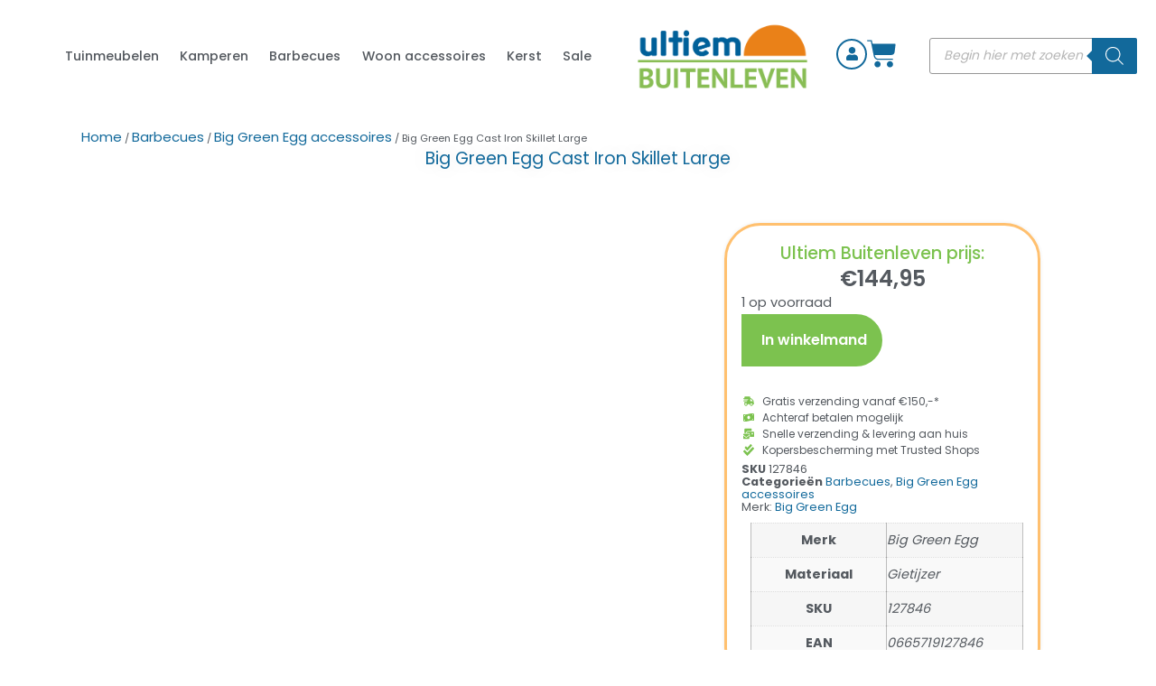

--- FILE ---
content_type: text/html; charset=UTF-8
request_url: https://www.ultiembuitenleven.com/big-green-egg-cast-iron-skillet-large/
body_size: 41946
content:
<!doctype html><html lang="nl-NL"><head><script data-no-optimize="1">var litespeed_docref=sessionStorage.getItem("litespeed_docref");litespeed_docref&&(Object.defineProperty(document,"referrer",{get:function(){return litespeed_docref}}),sessionStorage.removeItem("litespeed_docref"));</script> <meta charset="UTF-8"><meta name="viewport" content="width=device-width, initial-scale=1"><link rel="profile" href="https://gmpg.org/xfn/11"> <script data-cookieconsent="ignore" type="litespeed/javascript">(function(w,d,s,l,i){w[l]=w[l]||[];w[l].push({'gtm.start':new Date().getTime(),event:'gtm.js'});var f=d.getElementsByTagName(s)[0],j=d.createElement(s),dl=l!=='dataLayer'?'&l='+l:'';j.async=!0;j.src='https://www.googletagmanager.com/gtm.js?id='+i+dl;f.parentNode.insertBefore(j,f)})(window,document,'script','dataLayer','GTM-W8VNQ24')</script> <meta name='robots' content='index, follow, max-image-preview:large, max-snippet:-1, max-video-preview:-1' /> <script data-cfasync="false" data-pagespeed-no-defer>var gtm4wp_datalayer_name = "dataLayer";
	var dataLayer = dataLayer || [];
	const gtm4wp_use_sku_instead = false;
	const gtm4wp_currency = 'EUR';
	const gtm4wp_product_per_impression = 10;
	const gtm4wp_clear_ecommerce = false;
	const gtm4wp_datalayer_max_timeout = 2000;</script> <title>Big Green Egg Cast Iron Skillet Large - Ultiem Buitenleven</title><meta name="description" content="Of je nu veel of weinig tijd hebt, voor de Cast Iron Skillet is tijd geen issue. In deze gietijzeren allrounder laat je vlees razendsnel dichtschroeien of j" /><link rel="canonical" href="https://www.ultiembuitenleven.com/big-green-egg-cast-iron-skillet-large/" /><meta property="og:locale" content="nl_NL" /><meta property="og:type" content="product" /><meta property="og:title" content="Big Green Egg Cast Iron Skillet Large Ultiem Buitenleven" /><meta property="og:description" content="Of je nu veel of weinig tijd hebt, voor de Cast Iron Skillet is tijd geen issue. In deze gietijzeren allrounder laat je vlees razendsnel dichtschroeien of juist urenlang smoren of stoven. Maak bijvoorbeeld sirloin steaks, Indonesische rendang, een aardappelgratin of casserole. Tijd over? Een mooi nagerecht zoals een cobbler of een clafoutis kan ook [&hellip;]" /><meta property="og:url" content="https://www.ultiembuitenleven.com/big-green-egg-cast-iron-skillet-large/" /><meta property="og:site_name" content="Ultiem Buitenleven" /><meta property="article:modified_time" content="2025-12-04T22:42:25+00:00" /><meta property="og:image" content="https://www.ultiembuitenleven.com/wp-content/uploads/2023/06/wconn-477879.jpg" /><meta property="og:image:width" content="700" /><meta property="og:image:height" content="700" /><meta property="og:image:type" content="image/jpeg" /><meta property="og:image" content="https://www.ultiembuitenleven.com/wp-content/uploads/2023/06/wconn-477873.jpg" /><meta property="og:image:width" content="800" /><meta property="og:image:height" content="800" /><meta property="og:image:type" content="image/jpeg" /><meta name="twitter:card" content="summary_large_image" /><meta name="twitter:site" content="@Ultiem_Buiten" /><meta name="twitter:label1" content="Prijs" /><meta name="twitter:data1" content="&euro;144,95" /><meta name="twitter:label2" content="Beschikbaarheid" /><meta name="twitter:data2" content="Op voorraad" /> <script type="application/ld+json" class="yoast-schema-graph">{"@context":"https://schema.org","@graph":[{"@type":["WebPage","ItemPage"],"@id":"https://www.ultiembuitenleven.com/big-green-egg-cast-iron-skillet-large/","url":"https://www.ultiembuitenleven.com/big-green-egg-cast-iron-skillet-large/","name":"Big Green Egg Cast Iron Skillet Large - Ultiem Buitenleven","isPartOf":{"@id":"https://www.ultiembuitenleven.com/#website"},"primaryImageOfPage":{"@id":"https://www.ultiembuitenleven.com/big-green-egg-cast-iron-skillet-large/#primaryimage"},"image":{"@id":"https://www.ultiembuitenleven.com/big-green-egg-cast-iron-skillet-large/#primaryimage"},"thumbnailUrl":"https://www.ultiembuitenleven.com/wp-content/uploads/2023/06/wconn-477879.jpg","breadcrumb":{"@id":"https://www.ultiembuitenleven.com/big-green-egg-cast-iron-skillet-large/#breadcrumb"},"inLanguage":"nl-NL","potentialAction":{"@type":"BuyAction","target":"https://www.ultiembuitenleven.com/big-green-egg-cast-iron-skillet-large/"}},{"@type":"ImageObject","inLanguage":"nl-NL","@id":"https://www.ultiembuitenleven.com/big-green-egg-cast-iron-skillet-large/#primaryimage","url":"https://www.ultiembuitenleven.com/wp-content/uploads/2023/06/wconn-477879.jpg","contentUrl":"https://www.ultiembuitenleven.com/wp-content/uploads/2023/06/wconn-477879.jpg","width":700,"height":700,"caption":"Big Green Egg Cast Iron Skillet Large"},{"@type":"BreadcrumbList","@id":"https://www.ultiembuitenleven.com/big-green-egg-cast-iron-skillet-large/#breadcrumb","itemListElement":[{"@type":"ListItem","position":1,"name":"Home","item":"https://www.ultiembuitenleven.com/"},{"@type":"ListItem","position":2,"name":"Winkel","item":"https://www.ultiembuitenleven.com/winkel/"},{"@type":"ListItem","position":3,"name":"Big Green Egg Cast Iron Skillet Large"}]},{"@type":"WebSite","@id":"https://www.ultiembuitenleven.com/#website","url":"https://www.ultiembuitenleven.com/","name":"Ultiem Buitenleven","description":"Tuinmeubelen, kamperen en barbecues","publisher":{"@id":"https://www.ultiembuitenleven.com/#organization"},"potentialAction":[{"@type":"SearchAction","target":{"@type":"EntryPoint","urlTemplate":"https://www.ultiembuitenleven.com/?s={search_term_string}"},"query-input":{"@type":"PropertyValueSpecification","valueRequired":true,"valueName":"search_term_string"}}],"inLanguage":"nl-NL"},{"@type":"Organization","@id":"https://www.ultiembuitenleven.com/#organization","name":"Ultiem Buitenleven","url":"https://www.ultiembuitenleven.com/","logo":{"@type":"ImageObject","inLanguage":"nl-NL","@id":"https://www.ultiembuitenleven.com/#/schema/logo/image/","url":"https://www.ultiembuitenleven.com/wp-content/uploads/2021/04/Logo700x314-NoBG.png","contentUrl":"https://www.ultiembuitenleven.com/wp-content/uploads/2021/04/Logo700x314-NoBG.png","width":700,"height":314,"caption":"Ultiem Buitenleven"},"image":{"@id":"https://www.ultiembuitenleven.com/#/schema/logo/image/"},"sameAs":["https://www.facebook.com/ultiembuitenleven","https://x.com/Ultiem_Buiten","https://www.instagram.com/ultiembuitenleven/"]}]}</script> <meta property="product:brand" content="Big Green Egg" /><meta property="product:price:amount" content="144.95" /><meta property="product:price:currency" content="EUR" /><meta property="og:availability" content="instock" /><meta property="product:availability" content="instock" /><meta property="product:retailer_item_id" content="127846" /><meta property="product:condition" content="new" /><link rel='dns-prefetch' href='//widgets.trustedshops.com' /><style id='wp-img-auto-sizes-contain-inline-css'>img:is([sizes=auto i],[sizes^="auto," i]){contain-intrinsic-size:3000px 1500px}
/*# sourceURL=wp-img-auto-sizes-contain-inline-css */</style><style id="litespeed-ccss">ul{box-sizing:border-box}:root{--wp--preset--font-size--normal:16px;--wp--preset--font-size--huge:42px}.screen-reader-text{border:0;clip:rect(1px,1px,1px,1px);-webkit-clip-path:inset(50%);clip-path:inset(50%);height:1px;margin:-1px;overflow:hidden;padding:0;position:absolute;width:1px;word-wrap:normal!important}body{--wp--preset--color--black:#000;--wp--preset--color--cyan-bluish-gray:#abb8c3;--wp--preset--color--white:#fff;--wp--preset--color--pale-pink:#f78da7;--wp--preset--color--vivid-red:#cf2e2e;--wp--preset--color--luminous-vivid-orange:#ff6900;--wp--preset--color--luminous-vivid-amber:#fcb900;--wp--preset--color--light-green-cyan:#7bdcb5;--wp--preset--color--vivid-green-cyan:#00d084;--wp--preset--color--pale-cyan-blue:#8ed1fc;--wp--preset--color--vivid-cyan-blue:#0693e3;--wp--preset--color--vivid-purple:#9b51e0;--wp--preset--gradient--vivid-cyan-blue-to-vivid-purple:linear-gradient(135deg,rgba(6,147,227,1) 0%,#9b51e0 100%);--wp--preset--gradient--light-green-cyan-to-vivid-green-cyan:linear-gradient(135deg,#7adcb4 0%,#00d082 100%);--wp--preset--gradient--luminous-vivid-amber-to-luminous-vivid-orange:linear-gradient(135deg,rgba(252,185,0,1) 0%,rgba(255,105,0,1) 100%);--wp--preset--gradient--luminous-vivid-orange-to-vivid-red:linear-gradient(135deg,rgba(255,105,0,1) 0%,#cf2e2e 100%);--wp--preset--gradient--very-light-gray-to-cyan-bluish-gray:linear-gradient(135deg,#eee 0%,#a9b8c3 100%);--wp--preset--gradient--cool-to-warm-spectrum:linear-gradient(135deg,#4aeadc 0%,#9778d1 20%,#cf2aba 40%,#ee2c82 60%,#fb6962 80%,#fef84c 100%);--wp--preset--gradient--blush-light-purple:linear-gradient(135deg,#ffceec 0%,#9896f0 100%);--wp--preset--gradient--blush-bordeaux:linear-gradient(135deg,#fecda5 0%,#fe2d2d 50%,#6b003e 100%);--wp--preset--gradient--luminous-dusk:linear-gradient(135deg,#ffcb70 0%,#c751c0 50%,#4158d0 100%);--wp--preset--gradient--pale-ocean:linear-gradient(135deg,#fff5cb 0%,#b6e3d4 50%,#33a7b5 100%);--wp--preset--gradient--electric-grass:linear-gradient(135deg,#caf880 0%,#71ce7e 100%);--wp--preset--gradient--midnight:linear-gradient(135deg,#020381 0%,#2874fc 100%);--wp--preset--font-size--small:13px;--wp--preset--font-size--medium:20px;--wp--preset--font-size--large:36px;--wp--preset--font-size--x-large:42px;--wp--preset--spacing--20:.44rem;--wp--preset--spacing--30:.67rem;--wp--preset--spacing--40:1rem;--wp--preset--spacing--50:1.5rem;--wp--preset--spacing--60:2.25rem;--wp--preset--spacing--70:3.38rem;--wp--preset--spacing--80:5.06rem;--wp--preset--shadow--natural:6px 6px 9px rgba(0,0,0,.2);--wp--preset--shadow--deep:12px 12px 50px rgba(0,0,0,.4);--wp--preset--shadow--sharp:6px 6px 0px rgba(0,0,0,.2);--wp--preset--shadow--outlined:6px 6px 0px -3px rgba(255,255,255,1),6px 6px rgba(0,0,0,1);--wp--preset--shadow--crisp:6px 6px 0px rgba(0,0,0,1)}.woocommerce-product-gallery{position:relative!important}.woocommerce-product-gallery__image{position:relative}.product{position:relative}:root{--woocommerce:#7f54b3;--wc-green:#7ad03a;--wc-red:#a00;--wc-orange:#ffba00;--wc-blue:#2ea2cc;--wc-primary:#7f54b3;--wc-primary-text:#fff;--wc-secondary:#e9e6ed;--wc-secondary-text:#515151;--wc-highlight:#b3af54;--wc-highligh-text:#fff;--wc-content-bg:#fff;--wc-subtext:#767676}.woocommerce img,.woocommerce-page img{height:auto;max-width:100%}@media only screen and (max-width:768px){:root{--woocommerce:#7f54b3;--wc-green:#7ad03a;--wc-red:#a00;--wc-orange:#ffba00;--wc-blue:#2ea2cc;--wc-primary:#7f54b3;--wc-primary-text:#fff;--wc-secondary:#e9e6ed;--wc-secondary-text:#515151;--wc-highlight:#b3af54;--wc-highligh-text:#fff;--wc-content-bg:#fff;--wc-subtext:#767676}}:root{--woocommerce:#7f54b3;--wc-green:#7ad03a;--wc-red:#a00;--wc-orange:#ffba00;--wc-blue:#2ea2cc;--wc-primary:#7f54b3;--wc-primary-text:#fff;--wc-secondary:#e9e6ed;--wc-secondary-text:#515151;--wc-highlight:#b3af54;--wc-highligh-text:#fff;--wc-content-bg:#fff;--wc-subtext:#767676}.screen-reader-text{clip:rect(1px,1px,1px,1px);height:1px;overflow:hidden;position:absolute!important;width:1px;word-wrap:normal!important}.woocommerce .woocommerce-breadcrumb{margin:0 0 1em;padding:0}.woocommerce .woocommerce-breadcrumb:after,.woocommerce .woocommerce-breadcrumb:before{content:" ";display:table}.woocommerce .woocommerce-breadcrumb:after{clear:both}.woocommerce .quantity .qty{width:3.631em;text-align:center}.woocommerce div.product{margin-bottom:0;position:relative}.woocommerce div.product p.stock{font-size:.92em}.woocommerce div.product form.cart{margin-bottom:2em}.woocommerce div.product form.cart:after,.woocommerce div.product form.cart:before{content:" ";display:table}.woocommerce div.product form.cart:after{clear:both}.woocommerce div.product form.cart div.quantity{float:left;margin:0 4px 0 0}.woocommerce div.product form.cart .button{vertical-align:middle;float:left}.woocommerce .cart .button{float:none}.woocommerce table.shop_attributes{border:0;border-top:1px dotted rgba(0,0,0,.1);margin-bottom:1.618em;width:100%}.woocommerce table.shop_attributes th{width:150px;font-weight:700;padding:8px;border-top:0;border-bottom:1px dotted rgba(0,0,0,.1);margin:0;line-height:1.5}.woocommerce table.shop_attributes td{font-style:italic;padding:0;border-top:0;border-bottom:1px dotted rgba(0,0,0,.1);margin:0;line-height:1.5}.woocommerce table.shop_attributes td p{margin:0;padding:8px 0}.woocommerce table.shop_attributes tr:nth-child(even) td,.woocommerce table.shop_attributes tr:nth-child(even) th{background:rgba(0,0,0,.025)}.wpgs-wrapper [class^=icon-]:before{font-family:"fontelloq"!important;font-style:normal;font-weight:400;speak:none;display:inline-block;text-decoration:inherit;width:1em;margin-right:.2em;text-align:center;font-variant:normal;text-transform:none;line-height:1em;margin-left:.2em;-webkit-font-smoothing:antialiased;-moz-osx-font-smoothing:grayscale}.wpgs-wrapper .icon-resize-full:before{content:'\e800'}.woocommerce-product-gallery__lightbox{position:absolute;top:0;right:0;padding:6px;font-size:20px;background:#ddd;color:#000}.wpgs_image{position:relative;padding:0!important}.wpgs-wrapper{overflow:hidden}.woocommerce-product-gallery__lightbox{opacity:0;display:none}.images.wpgs-wrapper{padding-bottom:35px}.woocommerce-product-gallery__image .woocommerce-product-gallery__lightbox{opacity:1;display:block}.thumbnail_image{position:relative}.thumbnail_image:before{content:'';position:absolute;width:100%;left:0;height:100%;z-index:999}.elementor-widget-container .images.wpgs-wrapper{width:100%!important}.images.wpgs-wrapper .wpgs-image{margin-bottom:10px}.woocommerce-product-gallery{display:block!important}.images.wpgs-wrapper .wpgs-image{margin-bottom:0}@media (min-width:1025px){.wpgs-image{width:79%;float:right;margin-left:1%}.wpgs-thumb{width:20%}.thumbnail_image{margin:3px 0}}@media (min-width:1025px){.wpgs-image{float:left;margin-left:0;margin-right:1%}.wpgs-thumb{width:20%;float:right}}.thumbnail_image{border:1px solid #fff!important}.woocommerce-product-gallery__lightbox{background:rgba(255,255,255,.67);color:#d93}.thumbnail_image{margin:3px}.dgwt-wcas-search-wrapp{position:relative;line-height:100%;display:block;color:#444;min-width:230px;width:100%;text-align:left;margin:0 auto;-webkit-box-sizing:border-box;-moz-box-sizing:border-box;box-sizing:border-box}.dgwt-wcas-search-wrapp *{-webkit-box-sizing:border-box;-moz-box-sizing:border-box;box-sizing:border-box}.dgwt-wcas-search-form{margin:0;padding:0;width:100%}input[type=search].dgwt-wcas-search-input{-webkit-box-shadow:none;box-shadow:none;margin:0;-webkit-appearance:textfield;text-align:left}[type=search].dgwt-wcas-search-input::-ms-clear{display:none}[type=search].dgwt-wcas-search-input::-webkit-search-decoration{-webkit-appearance:none}[type=search].dgwt-wcas-search-input::-webkit-search-cancel-button{display:none}button.dgwt-wcas-search-submit{position:relative}.dgwt-wcas-ico-magnifier{bottom:0;left:0;margin:auto;position:absolute;right:0;top:0;height:65%;display:block}.dgwt-wcas-preloader{height:100%;position:absolute;right:0;top:0;width:40px;z-index:-1;background-repeat:no-repeat;background-position:right 15px center;background-size:auto 44%}.dgwt-wcas-voice-search{position:absolute;right:0;top:0;height:100%;width:40px;z-index:1;opacity:.5;align-items:center;justify-content:center;display:none}.screen-reader-text{clip:rect(1px,1px,1px,1px);height:1px;overflow:hidden;position:absolute!important;width:1px}.dgwt-wcas-sf-wrapp:after,.dgwt-wcas-sf-wrapp:before{content:"";display:table}.dgwt-wcas-sf-wrapp:after{clear:both}.dgwt-wcas-sf-wrapp{zoom:1;width:100%;max-width:100vw;margin:0;position:relative;background:0 0}.dgwt-wcas-sf-wrapp input[type=search].dgwt-wcas-search-input{width:100%;height:40px;font-size:14px;line-height:100%;padding:10px 15px;margin:0;background:#fff;border:1px solid #ddd;border-radius:3px;-webkit-border-radius:3px;-webkit-appearance:none;box-sizing:border-box}.dgwt-wcas-sf-wrapp input[type=search].dgwt-wcas-search-input::-webkit-input-placeholder{color:#999;font-weight:400;font-style:italic;line-height:normal}.dgwt-wcas-sf-wrapp input[type=search].dgwt-wcas-search-input:-moz-placeholder{color:#999;font-weight:400;font-style:italic;line-height:normal}.dgwt-wcas-sf-wrapp input[type=search].dgwt-wcas-search-input::-moz-placeholder{color:#999;font-weight:400;font-style:italic;line-height:normal}.dgwt-wcas-sf-wrapp input[type=search].dgwt-wcas-search-input:-ms-input-placeholder{color:#999;font-weight:400;font-style:italic;line-height:normal}.dgwt-wcas-sf-wrapp button.dgwt-wcas-search-submit{overflow:visible;position:absolute;border:0;padding:0 15px;margin:0;height:40px;min-width:50px;width:auto;line-height:100%;min-height:100%;right:0;left:auto;top:0;bottom:auto;color:#fff;text-transform:uppercase;background-color:#333;border-radius:0 2px 2px 0;-webkit-border-radius:0 2px 2px 0;text-shadow:0 -1px 0 rgba(0,0,0,.3);-webkit-box-shadow:none;box-shadow:none;-webkit-appearance:none}.dgwt-wcas-sf-wrapp .dgwt-wcas-search-submit:before{content:'';position:absolute;border-width:8px 8px 8px 0;border-style:solid solid solid none;border-color:transparent #333;top:12px;left:-6px}.dgwt-wcas-sf-wrapp .dgwt-wcas-search-submit::-moz-focus-inner{border:0;padding:0}.dgwt-wcas-ico-magnifier{max-width:20px}.dgwt-wcas-has-submit .dgwt-wcas-search-submit svg path{fill:#fff}html{line-height:1.15;-webkit-text-size-adjust:100%}*,:after,:before{box-sizing:border-box}body{margin:0;font-family:-apple-system,BlinkMacSystemFont,Segoe UI,Roboto,Helvetica Neue,Arial,Noto Sans,sans-serif,Apple Color Emoji,Segoe UI Emoji,Segoe UI Symbol,Noto Color Emoji;font-size:1rem;font-weight:400;line-height:1.5;color:#333;background-color:#fff;-webkit-font-smoothing:antialiased;-moz-osx-font-smoothing:grayscale}h1,h2{margin-block-start:.5rem;margin-block-end:1rem;font-family:inherit;font-weight:500;line-height:1.2;color:inherit}h1{font-size:2.5rem}h2{font-size:2rem}p{margin-block-start:0;margin-block-end:.9rem}a{background-color:transparent;text-decoration:none;color:#c36}img{border-style:none;height:auto;max-width:100%}label{display:inline-block;line-height:1;vertical-align:middle}button,input{font-family:inherit;font-size:1rem;line-height:1.5;margin:0}input[type=search]{width:100%;border:1px solid #666;border-radius:3px;padding:.5rem 1rem}button,input{overflow:visible}button{text-transform:none}[type=submit],button{width:auto;-webkit-appearance:button}[type=submit]::-moz-focus-inner,button::-moz-focus-inner{border-style:none;padding:0}[type=submit]:-moz-focusring,button:-moz-focusring{outline:1px dotted ButtonText}[type=submit],button{display:inline-block;font-weight:400;color:#c36;text-align:center;white-space:nowrap;background-color:transparent;border:1px solid #c36;padding:.5rem 1rem;font-size:1rem;border-radius:3px}[type=search]{-webkit-appearance:textfield;outline-offset:-2px}[type=search]::-webkit-search-decoration{-webkit-appearance:none}::-webkit-file-upload-button{-webkit-appearance:button;font:inherit}table{background-color:transparent;width:100%;margin-block-end:15px;font-size:.9em;border-spacing:0;border-collapse:collapse}table td,table th{padding:15px;line-height:1.5;vertical-align:top;border:1px solid hsla(0,0%,50.2%,.5019607843)}table th{font-weight:700}table tbody>tr:nth-child(odd)>td,table tbody>tr:nth-child(odd)>th{background-color:hsla(0,0%,50.2%,.0705882353)}li,ul{margin-block-start:0;margin-block-end:0;border:0;outline:0;font-size:100%;vertical-align:baseline;background:0 0}.screen-reader-text{clip:rect(1px,1px,1px,1px);height:1px;overflow:hidden;position:absolute!important;width:1px;word-wrap:normal!important}.site-navigation{grid-area:nav-menu;display:flex;align-items:center;flex-grow:1}.elementor-screen-only,.screen-reader-text{position:absolute;top:-10000em;width:1px;height:1px;margin:-1px;padding:0;overflow:hidden;clip:rect(0,0,0,0);border:0}.elementor *,.elementor :after,.elementor :before{box-sizing:border-box}.elementor a{box-shadow:none;text-decoration:none}.elementor img{height:auto;max-width:100%;border:none;border-radius:0;box-shadow:none}.elementor-element{--flex-direction:initial;--flex-wrap:initial;--justify-content:initial;--align-items:initial;--align-content:initial;--gap:initial;--flex-basis:initial;--flex-grow:initial;--flex-shrink:initial;--order:initial;--align-self:initial;flex-basis:var(--flex-basis);flex-grow:var(--flex-grow);flex-shrink:var(--flex-shrink);order:var(--order);align-self:var(--align-self)}.elementor-align-left{text-align:left}@media (max-width:767px){.elementor-mobile-align-left{text-align:left}}:root{--page-title-display:block}.elementor-page-title,h1.entry-title{display:var(--page-title-display)}.elementor-widget{position:relative}.elementor-widget:not(:last-child){margin-bottom:20px}.e-con{--border-radius:0;--border-top-width:0px;--border-right-width:0px;--border-bottom-width:0px;--border-left-width:0px;--border-style:initial;--border-color:initial;--container-widget-width:100%;--container-widget-height:initial;--container-widget-flex-grow:0;--container-widget-align-self:initial;--content-width:min(100%,var(--container-max-width,1140px));--width:100%;--min-height:initial;--height:auto;--text-align:initial;--margin-top:0px;--margin-right:0px;--margin-bottom:0px;--margin-left:0px;--padding-top:var(--container-default-padding-top,10px);--padding-right:var(--container-default-padding-right,10px);--padding-bottom:var(--container-default-padding-bottom,10px);--padding-left:var(--container-default-padding-left,10px);--position:relative;--z-index:revert;--overflow:visible;--gap:var(--widgets-spacing,20px);--overlay-mix-blend-mode:initial;--overlay-opacity:1;--e-con-grid-template-columns:repeat(3,1fr);--e-con-grid-template-rows:repeat(2,1fr);position:var(--position);width:var(--width);min-width:0;min-height:var(--min-height);height:var(--height);border-radius:var(--border-radius);z-index:var(--z-index);overflow:var(--overflow);margin-block-start:var(--margin-block-start);margin-inline-end:var(--margin-inline-end);margin-block-end:var(--margin-block-end);margin-inline-start:var(--margin-inline-start);padding-inline-start:var(--padding-inline-start);padding-inline-end:var(--padding-inline-end);--margin-block-start:var(--margin-top);--margin-block-end:var(--margin-bottom);--margin-inline-start:var(--margin-left);--margin-inline-end:var(--margin-right);--padding-inline-start:var(--padding-left);--padding-inline-end:var(--padding-right);--padding-block-start:var(--padding-top);--padding-block-end:var(--padding-bottom);--border-block-start-width:var(--border-top-width);--border-block-end-width:var(--border-bottom-width);--border-inline-start-width:var(--border-left-width);--border-inline-end-width:var(--border-right-width)}.e-con.e-flex{--flex-direction:column;--flex-basis:auto;--flex-grow:0;--flex-shrink:1;flex:var(--flex-grow) var(--flex-shrink) var(--flex-basis)}.e-con-full,.e-con>.e-con-inner{text-align:var(--text-align);padding-block-start:var(--padding-block-start);padding-block-end:var(--padding-block-end)}.e-con-full.e-flex,.e-con.e-flex>.e-con-inner{flex-direction:var(--flex-direction)}.e-con,.e-con>.e-con-inner{display:var(--display)}.e-con-boxed.e-flex{flex-direction:column;flex-wrap:nowrap;justify-content:normal;align-items:normal;align-content:normal}.e-con-boxed{text-align:initial;gap:initial}.e-con.e-flex>.e-con-inner{flex-wrap:var(--flex-wrap);justify-content:var(--justify-content);align-items:var(--align-items);align-content:var(--align-content);flex-basis:auto;flex-grow:1;flex-shrink:1;align-self:auto}.e-con>.e-con-inner{gap:var(--gap);width:100%;max-width:var(--content-width);margin:0 auto;padding-inline-start:0;padding-inline-end:0;height:100%}.e-con .elementor-widget.elementor-widget{margin-block-end:0}.e-con:before{content:var(--background-overlay);display:block;position:absolute;mix-blend-mode:var(--overlay-mix-blend-mode);opacity:var(--overlay-opacity);border-radius:var(--border-radius);border-style:var(--border-style);border-color:var(--border-color);border-block-start-width:var(--border-block-start-width);border-inline-end-width:var(--border-inline-end-width);border-block-end-width:var(--border-block-end-width);border-inline-start-width:var(--border-inline-start-width);top:calc(0px - var(--border-top-width));left:calc(0px - var(--border-left-width));width:max(100% + var(--border-left-width) + var(--border-right-width),100%);height:max(100% + var(--border-top-width) + var(--border-bottom-width),100%)}.e-con .elementor-widget{min-width:0}.e-con>.e-con-inner>.elementor-widget>.elementor-widget-container,.e-con>.elementor-widget>.elementor-widget-container{height:100%}.e-con.e-con>.e-con-inner>.elementor-widget,.elementor.elementor .e-con>.elementor-widget{max-width:100%}@media (max-width:767px){.e-con.e-flex{--width:100%;--flex-wrap:wrap}}.elementor-button{display:inline-block;line-height:1;background-color:#69727d;font-size:15px;padding:12px 24px;border-radius:3px;color:#fff;fill:#fff;text-align:center}.elementor-button:visited{color:#fff}.elementor-button-icon{flex-grow:0;order:5}.elementor-button-icon svg{width:1em;height:auto}.elementor-button-icon .e-font-icon-svg{height:1em}.elementor-button-text{flex-grow:1;order:10;display:inline-block}.elementor-button span{text-decoration:inherit}.elementor-view-framed .elementor-icon{padding:.5em;color:#69727d;border:3px solid #69727d;background-color:transparent}.elementor-icon{display:inline-block;line-height:1;color:#69727d;font-size:50px;text-align:center}.elementor-icon svg{width:1em;height:1em;position:relative;display:block}.elementor-icon svg:before{position:absolute;left:50%;transform:translateX(-50%)}.elementor-shape-circle .elementor-icon{border-radius:50%}.elementor-element,.elementor-lightbox{--swiper-theme-color:#000;--swiper-navigation-size:44px;--swiper-pagination-bullet-size:6px;--swiper-pagination-bullet-horizontal-gap:6px}.elementor-lightbox{--lightbox-ui-color:hsla(0,0%,93.3%,.9);--lightbox-ui-color-hover:#fff;--lightbox-text-color:var(--lightbox-ui-color);--lightbox-header-icons-size:20px;--lightbox-navigation-icons-size:25px}.elementor .elementor-element ul.elementor-icon-list-items{padding:0}@media (min-width:768px) and (max-width:1024px){.elementor .elementor-hidden-tablet{display:none}}@media (min-width:1025px) and (max-width:99999px){.elementor .elementor-hidden-desktop{display:none}}.elementor-kit-10{--e-global-color-primary:#12699b;--e-global-color-secondary:#54595f;--e-global-color-text:#7a7a7a;--e-global-color-accent:#7cc24f;--e-global-color-1f29d64:#f8981d;--e-global-color-7fa5fd5:#fff;--e-global-typography-primary-font-family:"Poppins";--e-global-typography-primary-font-size:14px;--e-global-typography-primary-font-weight:400;--e-global-typography-secondary-font-family:"Poppins";--e-global-typography-secondary-font-size:14px;--e-global-typography-secondary-font-weight:500;--e-global-typography-text-font-family:"Poppins";--e-global-typography-text-font-size:1rem;--e-global-typography-text-font-weight:400;--e-global-typography-accent-font-family:"Poppins";--e-global-typography-accent-font-size:14px;--e-global-typography-accent-font-weight:600;--e-global-typography-accent-font-style:italic;color:var(--e-global-color-secondary);font-family:var(--e-global-typography-text-font-family),Sans-serif;font-size:var(--e-global-typography-text-font-size);font-weight:var(--e-global-typography-text-font-weight);line-height:var(--e-global-typography-text-line-height)}.elementor-kit-10 p{margin-bottom:5px}.elementor-kit-10 a{color:var(--e-global-color-primary);font-family:"Poppins",Sans-serif;font-size:15px;font-weight:400}.elementor-kit-10 h1{color:var(--e-global-color-secondary);font-family:"Poppins",Sans-serif;font-size:20px;font-weight:700}.elementor-kit-10 h2{color:var(--e-global-color-secondary);font-family:"Poppins",Sans-serif;font-size:20px;font-weight:700}.elementor-kit-10 button,.elementor-kit-10 .elementor-button{font-family:"Poppins",Sans-serif;color:var(--e-global-color-accent);background-color:var(--e-global-color-7fa5fd5);border-style:solid;border-width:0;border-color:var(--e-global-color-accent);border-radius:30px}.elementor-kit-10 img{border-style:none}.e-con{--container-max-width:1120px}.elementor-widget:not(:last-child){margin-block-end:20px}.elementor-element{--widgets-spacing:20px 20px}h1.entry-title{display:var(--page-title-display)}@media (max-width:1024px){.elementor-kit-10{font-size:var(--e-global-typography-text-font-size);line-height:var(--e-global-typography-text-line-height)}.e-con{--container-max-width:1024px}}@media (max-width:767px){.elementor-kit-10{font-size:var(--e-global-typography-text-font-size);line-height:var(--e-global-typography-text-line-height)}.elementor-kit-10 h1{font-size:20px}.elementor-kit-10 h2{font-size:14px}.e-con{--container-max-width:767px}}.elementor-27039 .elementor-element.elementor-element-1283e1a{--display:flex;--flex-direction:row;--container-widget-width:calc((1 - var(--container-widget-flex-grow))*100%);--container-widget-height:100%;--container-widget-flex-grow:1;--container-widget-align-self:stretch;--justify-content:center;--align-items:center;--gap:15px 15px}.elementor-27039 .elementor-element.elementor-element-1283e1a.e-con{--flex-grow:0;--flex-shrink:0}.elementor-27039 .elementor-element.elementor-element-6d538af{--display:flex;--flex-direction:column;--container-widget-width:100%;--container-widget-height:initial;--container-widget-flex-grow:0;--container-widget-align-self:initial}.elementor-27039 .elementor-element.elementor-element-6d538af.e-con{--flex-grow:0;--flex-shrink:0}.elementor-27039 .elementor-element.elementor-element-ad978b8 .elementor-menu-toggle{margin-right:auto;background-color:#12699b}.elementor-27039 .elementor-element.elementor-element-ad978b8 .elementor-nav-menu .elementor-item{font-family:"Poppins",Sans-serif;font-size:.9rem;font-weight:500}.elementor-27039 .elementor-element.elementor-element-ad978b8 .elementor-nav-menu--main .elementor-item{color:#54595f;fill:#54595f;padding-left:.8em;padding-right:.8em}.elementor-27039 .elementor-element.elementor-element-ad978b8 .elementor-nav-menu--main:not(.e--pointer-framed) .elementor-item:before,.elementor-27039 .elementor-element.elementor-element-ad978b8 .elementor-nav-menu--main:not(.e--pointer-framed) .elementor-item:after{background-color:var(--e-global-color-7fa5fd5)}.elementor-27039 .elementor-element.elementor-element-ad978b8 .e--pointer-underline .elementor-item:after{height:1px}.elementor-27039 .elementor-element.elementor-element-ad978b8 .elementor-nav-menu--dropdown a,.elementor-27039 .elementor-element.elementor-element-ad978b8 .elementor-menu-toggle{color:#54595f}.elementor-27039 .elementor-element.elementor-element-ad978b8 .elementor-nav-menu--dropdown{background-color:var(--e-global-color-7fa5fd5);border-radius:0}.elementor-27039 .elementor-element.elementor-element-ad978b8 .elementor-nav-menu--dropdown .elementor-item,.elementor-27039 .elementor-element.elementor-element-ad978b8 .elementor-nav-menu--dropdown .elementor-sub-item{font-family:"Poppins",Sans-serif;font-size:.9rem}.elementor-27039 .elementor-element.elementor-element-ad978b8 .elementor-nav-menu--dropdown li:first-child a{border-top-left-radius:0;border-top-right-radius:0}.elementor-27039 .elementor-element.elementor-element-ad978b8 .elementor-nav-menu--dropdown li:last-child a{border-bottom-right-radius:0;border-bottom-left-radius:0}.elementor-27039 .elementor-element.elementor-element-ad978b8 .elementor-nav-menu--dropdown a{padding-left:0;padding-right:0;padding-top:.5em;padding-bottom:.5em}.elementor-27039 .elementor-element.elementor-element-ad978b8 .elementor-nav-menu--dropdown li:not(:last-child){border-style:solid;border-color:var(--e-global-color-text);border-bottom-width:1px}.elementor-27039 .elementor-element.elementor-element-ad978b8 .elementor-nav-menu--main>.elementor-nav-menu>li>.elementor-nav-menu--dropdown,.elementor-27039 .elementor-element.elementor-element-ad978b8 .elementor-nav-menu__container.elementor-nav-menu--dropdown{margin-top:0!important}.elementor-27039 .elementor-element.elementor-element-ad978b8 div.elementor-menu-toggle{color:var(--e-global-color-7fa5fd5)}.elementor-27039 .elementor-element.elementor-element-ad978b8 div.elementor-menu-toggle svg{fill:var(--e-global-color-7fa5fd5)}.elementor-27039 .elementor-element.elementor-element-ad978b8>.elementor-widget-container{margin:0 -22% 0 0;padding:0}.elementor-27039 .elementor-element.elementor-element-ad978b8.elementor-element{--align-self:center;--order:-99999}.elementor-27039 .elementor-element.elementor-element-ad978b8{z-index:11}.elementor-27039 .elementor-element.elementor-element-4faa99a{--display:flex;--flex-direction:column;--container-widget-width:100%;--container-widget-height:initial;--container-widget-flex-grow:0;--container-widget-align-self:initial;--margin-top:0px;--margin-bottom:0px;--margin-left:-34px;--margin-right:0px}.elementor-27039 .elementor-element.elementor-element-4faa99a.e-con{--flex-grow:0;--flex-shrink:0}.elementor-27039 .elementor-element.elementor-element-297acad img{max-width:215px;height:11vh;object-fit:contain}.elementor-27039 .elementor-element.elementor-element-297acad>.elementor-widget-container{margin:0;padding:.3vw 0 0}.elementor-27039 .elementor-element.elementor-element-297acad{width:auto;max-width:auto}.elementor-27039 .elementor-element.elementor-element-0a13f1d{--display:flex;--min-height:0px;--flex-direction:row;--container-widget-width:initial;--container-widget-height:100%;--container-widget-flex-grow:1;--container-widget-align-self:stretch;--margin-top:0px;--margin-bottom:0px;--margin-left:10px;--margin-right:0px}.elementor-27039 .elementor-element.elementor-element-0a13f1d.e-con{--flex-grow:0;--flex-shrink:0}.elementor-27039 .elementor-element.elementor-element-28e0d1d{--icon-box-icon-margin:0px}.elementor-27039 .elementor-element.elementor-element-28e0d1d.elementor-view-framed .elementor-icon{fill:var(--e-global-color-primary);color:var(--e-global-color-primary);border-color:var(--e-global-color-primary)}.elementor-27039 .elementor-element.elementor-element-28e0d1d .elementor-icon{font-size:15px;border-width:2px}.elementor-27039 .elementor-element.elementor-element-28e0d1d>.elementor-widget-container{margin:0;padding:0}.elementor-27039 .elementor-element.elementor-element-28e0d1d.elementor-element{--order:99999}.elementor-27039 .elementor-element.elementor-element-d296d48{--main-alignment:center;--side-cart-alignment-transform:translateX(100%);--side-cart-alignment-left:auto;--side-cart-alignment-right:0;--divider-style:solid;--subtotal-divider-style:solid;--elementor-remove-from-cart-button:none;--remove-from-cart-button:block;--toggle-button-icon-color:var(--e-global-color-primary);--toggle-button-border-color:#FFFFFF00;--toggle-button-icon-hover-color:var(--e-global-color-1f29d64);--toggle-button-hover-background-color:var(--e-global-color-7fa5fd5);--toggle-button-border-width:0px;--toggle-button-border-radius:0px;--toggle-icon-size:33px;--toggle-icon-padding:0px;--items-indicator-background-color:#f8981d;--cart-border-style:none;--cart-border-radius:0px;--cart-padding:21px 30px 0px 31px;--cart-close-icon-size:30px;--menu-cart-subtotal-color:var(--e-global-color-text);--menu-cart-subtotal-text-align:center;--product-price-color:var(--e-global-color-primary);--divider-color:var(--e-global-color-text);--subtotal-divider-color:var(--e-global-color-text);--divider-width:0px;--subtotal-divider-top-width:0px;--subtotal-divider-right-width:0px;--subtotal-divider-bottom-width:0px;--subtotal-divider-left-width:0px;--product-divider-gap:.5em;--cart-footer-layout:1fr 1fr;--products-max-height-sidecart:calc(100vh - 240px);--products-max-height-minicart:calc(100vh - 385px);--view-cart-button-text-color:#fff;--view-cart-button-background-color:var(--e-global-color-accent);--checkout-button-text-color:#fff;--checkout-button-background-color:var(--e-global-color-accent);z-index:12}.elementor-27039 .elementor-element.elementor-element-d296d48 .elementor-menu-cart__close-button{margin-right:auto}body:not(.rtl) .elementor-27039 .elementor-element.elementor-element-d296d48 .elementor-menu-cart__toggle .elementor-button-icon .elementor-button-icon-qty[data-counter]{right:-15px;top:-15px}.elementor-27039 .elementor-element.elementor-element-d296d48 .widget_shopping_cart_content{--subtotal-divider-left-width:0px;--subtotal-divider-right-width:0px;--subtotal-divider-top-width:0px;--subtotal-divider-bottom-width:0px}.elementor-27039 .elementor-element.elementor-element-d296d48>.elementor-widget-container{margin:0;padding:0}.elementor-27039 .elementor-element.elementor-element-d296d48.elementor-element{--order:99999}.elementor-27039 .elementor-element.elementor-element-abb7d7e{--display:flex;--flex-direction:column;--container-widget-width:100%;--container-widget-height:initial;--container-widget-flex-grow:0;--container-widget-align-self:initial}.elementor-27039 .elementor-element.elementor-element-abb7d7e.e-con{--flex-grow:0;--flex-shrink:0}.elementor-27039 .elementor-element.elementor-element-b8bba87>.elementor-widget-container{padding:3px}.elementor-27039 .elementor-element.elementor-element-b8bba87{width:var(--container-widget-width,250px);max-width:250px;--container-widget-width:250px;--container-widget-flex-grow:0}.elementor-27039 .elementor-element.elementor-element-b8bba87.elementor-element{--align-self:center;--order:3;--flex-grow:1;--flex-shrink:0}@media (min-width:768px){.elementor-27039 .elementor-element.elementor-element-6d538af{--width:631px}.elementor-27039 .elementor-element.elementor-element-4faa99a{--width:223.488px}.elementor-27039 .elementor-element.elementor-element-0a13f1d{--width:100px}.elementor-27039 .elementor-element.elementor-element-abb7d7e{--width:253.5px}}@media (max-width:1024px){.elementor-27039 .elementor-element.elementor-element-1283e1a{--min-height:0px;--justify-content:flex-start;--align-items:center;--container-widget-width:calc((1 - var(--container-widget-flex-grow))*100%);--gap:10px 10px;--flex-wrap:wrap;--margin-top:0px;--margin-bottom:0px;--margin-left:0px;--margin-right:0px;--padding-top:0px;--padding-bottom:0px;--padding-left:0px;--padding-right:0px}.elementor-27039 .elementor-element.elementor-element-6d538af{--margin-top:0px;--margin-bottom:0px;--margin-left:5px;--margin-right:0px;--padding-top:0px;--padding-bottom:0px;--padding-left:0px;--padding-right:0px}.elementor-27039 .elementor-element.elementor-element-ad978b8 .elementor-nav-menu--dropdown .elementor-item,.elementor-27039 .elementor-element.elementor-element-ad978b8 .elementor-nav-menu--dropdown .elementor-sub-item{font-size:17px}.elementor-27039 .elementor-element.elementor-element-ad978b8 .elementor-nav-menu--dropdown a{padding-top:.9em;padding-bottom:.9em}.elementor-27039 .elementor-element.elementor-element-ad978b8{--nav-menu-icon-size:30px}.elementor-27039 .elementor-element.elementor-element-ad978b8 .elementor-menu-toggle{border-width:2px;border-radius:30px}.elementor-27039 .elementor-element.elementor-element-ad978b8.elementor-element{--order:-99999}.elementor-27039 .elementor-element.elementor-element-4faa99a{--margin-top:0px;--margin-bottom:0px;--margin-left:0px;--margin-right:0px}.elementor-27039 .elementor-element.elementor-element-297acad img{width:100%;max-width:100%;height:50px}.elementor-27039 .elementor-element.elementor-element-297acad>.elementor-widget-container{margin:2px;padding:2px}.elementor-27039 .elementor-element.elementor-element-0a13f1d{--align-items:center;--container-widget-width:calc((1 - var(--container-widget-flex-grow))*100%)}.elementor-27039 .elementor-element.elementor-element-28e0d1d .elementor-icon{font-size:12px;border-width:2px}.elementor-27039 .elementor-element.elementor-element-d296d48{--cart-close-icon-size:15px}.elementor-27039 .elementor-element.elementor-element-d296d48>.elementor-widget-container{margin:0}.elementor-27039 .elementor-element.elementor-element-d296d48.elementor-element{--order:99999}.elementor-27039 .elementor-element.elementor-element-abb7d7e{--margin-top:0px;--margin-bottom:0px;--margin-left:0px;--margin-right:0px;--padding-top:0px;--padding-bottom:0px;--padding-left:0px;--padding-right:0px}.elementor-27039 .elementor-element.elementor-element-abb7d7e.e-con{--order:99999}.elementor-27039 .elementor-element.elementor-element-b8bba87>.elementor-widget-container{margin:0}.elementor-27039 .elementor-element.elementor-element-b8bba87{--container-widget-width:350px;--container-widget-flex-grow:0;width:var(--container-widget-width,350px);max-width:350px}}@media (max-width:767px){.elementor-27039 .elementor-element.elementor-element-1283e1a{--justify-content:center;--align-items:center;--container-widget-width:calc((1 - var(--container-widget-flex-grow))*100%);--margin-top:0px;--margin-bottom:0px;--margin-left:0px;--margin-right:0px}.elementor-27039 .elementor-element.elementor-element-6d538af{--width:59.2px;--margin-top:0px;--margin-bottom:0px;--margin-left:0px;--margin-right:0px;--padding-top:0px;--padding-bottom:0px;--padding-left:0px;--padding-right:0px}.elementor-27039 .elementor-element.elementor-element-ad978b8 .elementor-nav-menu .elementor-item{font-size:15px}.elementor-27039 .elementor-element.elementor-element-ad978b8 .elementor-nav-menu--main .elementor-item{padding-left:0;padding-right:0}.elementor-27039 .elementor-element.elementor-element-ad978b8 .elementor-nav-menu--dropdown .elementor-item,.elementor-27039 .elementor-element.elementor-element-ad978b8 .elementor-nav-menu--dropdown .elementor-sub-item{font-size:16px}.elementor-27039 .elementor-element.elementor-element-ad978b8 .elementor-nav-menu--dropdown a{padding-left:1.8em;padding-right:1.8em;padding-top:.4em;padding-bottom:.4em}.elementor-27039 .elementor-element.elementor-element-ad978b8 .elementor-nav-menu--main>.elementor-nav-menu>li>.elementor-nav-menu--dropdown,.elementor-27039 .elementor-element.elementor-element-ad978b8 .elementor-nav-menu__container.elementor-nav-menu--dropdown{margin-top:30px!important}.elementor-27039 .elementor-element.elementor-element-ad978b8{--nav-menu-icon-size:30px}.elementor-27039 .elementor-element.elementor-element-ad978b8 .elementor-menu-toggle{border-radius:30px}.elementor-27039 .elementor-element.elementor-element-ad978b8>.elementor-widget-container{margin:0}.elementor-27039 .elementor-element.elementor-element-ad978b8.elementor-element{--align-self:stretch;--order:-99999}.elementor-27039 .elementor-element.elementor-element-4faa99a{--width:115px;--margin-top:0px;--margin-bottom:0px;--margin-left:0px;--margin-right:20px}.elementor-27039 .elementor-element.elementor-element-297acad img{width:145px;max-width:130px;height:55px}.elementor-27039 .elementor-element.elementor-element-297acad>.elementor-widget-container{margin:0;padding:0}.elementor-27039 .elementor-element.elementor-element-297acad.elementor-element{--order:2}.elementor-27039 .elementor-element.elementor-element-0a13f1d{--width:103.2px;--align-items:center;--container-widget-width:calc((1 - var(--container-widget-flex-grow))*100%);--margin-top:0px;--margin-bottom:0px;--margin-left:0px;--margin-right:0px}.elementor-27039 .elementor-element.elementor-element-28e0d1d .elementor-icon-box-wrapper{text-align:center}.elementor-27039 .elementor-element.elementor-element-28e0d1d{--icon-box-icon-margin:0px}.elementor-27039 .elementor-element.elementor-element-28e0d1d .elementor-icon{font-size:15px;padding:5px;border-width:2px}.elementor-27039 .elementor-element.elementor-element-28e0d1d>.elementor-widget-container{padding:7px 0 0}.elementor-27039 .elementor-element.elementor-element-28e0d1d.elementor-element{--order:3}.elementor-27039 .elementor-element.elementor-element-d296d48{--side-cart-alignment-transform:translateX(-100%);--side-cart-alignment-right:auto;--side-cart-alignment-left:0;--toggle-icon-size:30px;--toggle-icon-padding:0px;--cart-close-icon-size:15px;--menu-cart-subtotal-text-align:right;width:auto;max-width:auto}.elementor-27039 .elementor-element.elementor-element-d296d48>.elementor-widget-container{margin:0 10% 0 0}.elementor-27039 .elementor-element.elementor-element-d296d48.elementor-element{--order:4;--flex-grow:1;--flex-shrink:0}.elementor-27039 .elementor-element.elementor-element-abb7d7e{--width:320.2px;--margin-top:0px;--margin-bottom:0px;--margin-left:5px;--margin-right:0px}.elementor-27039 .elementor-element.elementor-element-b8bba87>.elementor-widget-container{margin:0 0 5px;padding:0}.elementor-27039 .elementor-element.elementor-element-b8bba87{--container-widget-width:100%;--container-widget-flex-grow:0;width:var(--container-widget-width,100%);max-width:100%;z-index:1}.elementor-27039 .elementor-element.elementor-element-b8bba87.elementor-element{--order:99999}}@media (max-width:1024px) and (min-width:768px){.elementor-27039 .elementor-element.elementor-element-1283e1a{--content-width:949px}.elementor-27039 .elementor-element.elementor-element-6d538af{--width:62.875px}.elementor-27039 .elementor-element.elementor-element-4faa99a{--width:120px}.elementor-27039 .elementor-element.elementor-element-abb7d7e{--width:370px}}h2{font-size:16px}.elementor-19425 .elementor-element.elementor-element-dc81bc9{--display:flex;--flex-direction:row;--container-widget-width:calc((1 - var(--container-widget-flex-grow))*100%);--container-widget-height:100%;--container-widget-flex-grow:1;--container-widget-align-self:stretch;--align-items:stretch;--gap:10px 10px}.elementor-19425 .elementor-element.elementor-element-0926d7d{--display:flex;--min-height:6.5rem}.elementor-19425 .elementor-element.elementor-element-60a9476 .woocommerce-breadcrumb{color:#54595f;font-family:"Poppins",Sans-serif;font-size:.7rem;text-align:left}.elementor-19425 .elementor-element.elementor-element-60a9476 .woocommerce-breadcrumb>a{color:var(--e-global-color-primary)}.elementor-19425 .elementor-element.elementor-element-60a9476>.elementor-widget-container{margin:0 0 -15px;padding:0}.elementor-19425 .elementor-element.elementor-element-7e71f82{text-align:center}.elementor-19425 .elementor-element.elementor-element-7e71f82 .elementor-heading-title{color:#12699b;font-family:"Poppins",Sans-serif;font-size:1.2rem;font-weight:400;-webkit-text-stroke-width:0px;stroke-width:0px;-webkit-text-stroke-color:#000;stroke:#000;text-shadow:0px 0px 20px rgba(0,0,0,.13)}.elementor-19425 .elementor-element.elementor-element-7e71f82>.elementor-widget-container{margin:10px 0 0;padding:0}.elementor-19425 .elementor-element.elementor-element-7e71f82.elementor-element{--align-self:center;--order:99999;--flex-grow:0;--flex-shrink:0}.elementor-19425 .elementor-element.elementor-element-1ecf180{--display:flex;--min-height:7rem;--flex-direction:row;--container-widget-width:calc((1 - var(--container-widget-flex-grow))*100%);--container-widget-height:100%;--container-widget-flex-grow:1;--container-widget-align-self:stretch;--align-items:flex-start;--gap:10px 10px;--margin-top:0px;--margin-bottom:0px;--margin-left:0px;--margin-right:0px;--padding-top:0%;--padding-bottom:0%;--padding-left:10%;--padding-right:10%}.elementor-19425 .elementor-element.elementor-element-1ecf180.e-con{--align-self:flex-start;--order:-99999;--flex-grow:0;--flex-shrink:0}.elementor-19425 .elementor-element.elementor-element-02651ac{--display:flex;--min-height:7rem;--flex-direction:column;--container-widget-width:100%;--container-widget-height:initial;--container-widget-flex-grow:0;--container-widget-align-self:initial}.elementor-19425 .elementor-element.elementor-element-ba51a94>.elementor-widget-container{margin:0;padding:0;box-shadow:0px 0px 10px 0px rgba(0,0,0,0)}.elementor-19425 .elementor-element.elementor-element-1e0fab3{--display:flex;border-style:solid;--border-style:solid;border-width:2px;--border-top-width:2px;--border-right-width:2px;--border-bottom-width:2px;--border-left-width:2px;border-color:var(--e-global-color-1f29d64);--border-color:var(--e-global-color-1f29d64);--border-radius:40px}.elementor-19425 .elementor-element.elementor-element-96ae529{text-align:center}.elementor-19425 .elementor-element.elementor-element-96ae529 .elementor-heading-title{color:var(--e-global-color-accent);font-family:"Poppins",Sans-serif;font-size:16px;font-weight:600}.woocommerce .elementor-19425 .elementor-element.elementor-element-54534df .price{color:#36acf0;font-family:"Poppins",Sans-serif;font-size:24px;font-weight:600}.elementor-19425 .elementor-element.elementor-element-54534df>.elementor-widget-container{margin:0;padding:0}.elementor-19425 .elementor-element.elementor-element-54534df.elementor-element{--align-self:center}.elementor-19425 .elementor-element.elementor-element-e34ee9b .elementor-icon-list-items:not(.elementor-inline-items) .elementor-icon-list-item:not(:last-child){padding-bottom:calc(5px/2)}.elementor-19425 .elementor-element.elementor-element-e34ee9b .elementor-icon-list-items:not(.elementor-inline-items) .elementor-icon-list-item:not(:first-child){margin-top:calc(5px/2)}.elementor-19425 .elementor-element.elementor-element-e34ee9b .elementor-icon-list-icon svg{fill:var(--e-global-color-accent)}.elementor-19425 .elementor-element.elementor-element-e34ee9b{--e-icon-list-icon-size:13px;--e-icon-list-icon-align:center;--e-icon-list-icon-margin:0 calc(var(--e-icon-list-icon-size,1em)*0.125);--icon-vertical-offset:0px}.elementor-19425 .elementor-element.elementor-element-e34ee9b .elementor-icon-list-icon{padding-right:.1rem}.elementor-19425 .elementor-element.elementor-element-e34ee9b .elementor-icon-list-item>.elementor-icon-list-text{font-family:"Poppins",Sans-serif;font-size:.7rem}.elementor-19425 .elementor-element.elementor-element-e34ee9b>.elementor-widget-container{margin:0 0 0 6%}.elementor-19425 .elementor-element.elementor-element-8926b83 .cart button,.elementor-19425 .elementor-element.elementor-element-8926b83 .cart .button{font-family:"Poppins",Sans-serif;font-weight:600;border-style:solid;border-width:2px;border-radius:0 75px 75px 0;padding:15px 15px 15px 20px;color:#fff;background-color:var(--e-global-color-accent);border-color:var(--e-global-color-accent)}.elementor-19425 .elementor-element.elementor-element-8926b83{--button-spacing:0px}.elementor-19425 .elementor-element.elementor-element-8926b83 .quantity .qty{font-family:"Poppins",Sans-serif;font-size:6px;border-style:solid;border-width:1px;border-radius:0;padding:0 0 0 10px;color:var(--e-global-color-secondary);background-color:#fff;border-color:var(--e-global-color-accent)}.elementor-19425 .elementor-element.elementor-element-8926b83>.elementor-widget-container{margin:0;padding:0}.elementor-19425 .elementor-element.elementor-element-93685eb{--display:flex;--min-height:7rem;--flex-direction:column;--container-widget-width:100%;--container-widget-height:initial;--container-widget-flex-grow:0;--container-widget-align-self:initial}.elementor-19425 .elementor-element.elementor-element-93685eb.e-con{--flex-grow:0;--flex-shrink:0}.elementor-19425 .elementor-element.elementor-element-749fe22{text-align:left;font-family:"Poppins",Sans-serif;font-size:1rem;font-weight:300;width:var(--container-widget-width,100.833%);max-width:100.833%;--container-widget-width:100.833%;--container-widget-flex-grow:0}.elementor-19425 .elementor-element.elementor-element-749fe22>.elementor-widget-container{margin:0 15px}.elementor-19425 .elementor-element.elementor-element-749fe22.elementor-element{--flex-grow:0;--flex-shrink:0}.elementor-19425 .elementor-element.elementor-element-d170dad{--display:flex;--min-height:200px;--flex-direction:column;--container-widget-width:calc((1 - var(--container-widget-flex-grow))*100%);--container-widget-height:initial;--container-widget-flex-grow:0;--container-widget-align-self:initial;--justify-content:flex-start;--align-items:stretch;--gap:4px 4px;border-style:solid;--border-style:solid;border-width:5px;--border-top-width:5px;--border-right-width:5px;--border-bottom-width:5px;--border-left-width:5px;border-color:var(--e-global-color-1f29d64);--border-color:var(--e-global-color-1f29d64);--border-radius:40px;--margin-top:0rem;--margin-bottom:0rem;--margin-left:0rem;--margin-right:0rem;--padding-top:1rem;--padding-bottom:0rem;--padding-left:1rem;--padding-right:1rem}.elementor-19425 .elementor-element.elementor-element-d170dad.e-con{--align-self:flex-start;--order:99999;--flex-grow:0;--flex-shrink:1}.elementor-19425 .elementor-element.elementor-element-a44c5fe{text-align:center}.elementor-19425 .elementor-element.elementor-element-a44c5fe .elementor-heading-title{color:var(--e-global-color-accent);font-family:"Poppins",Sans-serif;font-size:1.2rem;font-weight:600}.elementor-19425 .elementor-element.elementor-element-a44c5fe>.elementor-widget-container{margin:5px 0 0;padding:0}.woocommerce .elementor-19425 .elementor-element.elementor-element-f225433 .price{font-family:"Poppins",Sans-serif;font-size:1.5rem;font-weight:600}.elementor-19425 .elementor-element.elementor-element-f225433>.elementor-widget-container{margin:0;padding:0}.elementor-19425 .elementor-element.elementor-element-f225433.elementor-element{--align-self:center}.elementor-19425 .elementor-element.elementor-element-670e47b .cart button,.elementor-19425 .elementor-element.elementor-element-670e47b .cart .button{font-family:"Poppins",Sans-serif;font-size:1rem;font-weight:600;border-style:solid;border-width:2px;border-radius:0 75px 75px 0;padding:15px 15px 15px 20px;color:#fff;background-color:var(--e-global-color-accent);border-color:var(--e-global-color-accent)}.elementor-19425 .elementor-element.elementor-element-670e47b{--button-spacing:0px}.elementor-19425 .elementor-element.elementor-element-670e47b .quantity .qty{font-family:"Poppins",Sans-serif;font-size:1rem;font-weight:500;border-style:solid;border-width:3px;border-radius:0;padding:15px 0 10px 10px;color:var(--e-global-color-secondary);background-color:#fff;border-color:var(--e-global-color-accent)}.elementor-19425 .elementor-element.elementor-element-670e47b>.elementor-widget-container{margin:0 0 5px;padding:0}.elementor-19425 .elementor-element.elementor-element-a6d3e72 .elementor-icon-list-items:not(.elementor-inline-items) .elementor-icon-list-item:not(:last-child){padding-bottom:calc(5px/2)}.elementor-19425 .elementor-element.elementor-element-a6d3e72 .elementor-icon-list-items:not(.elementor-inline-items) .elementor-icon-list-item:not(:first-child){margin-top:calc(5px/2)}.elementor-19425 .elementor-element.elementor-element-a6d3e72 .elementor-icon-list-icon svg{fill:#7cc24f}.elementor-19425 .elementor-element.elementor-element-a6d3e72{--e-icon-list-icon-size:.8rem;--e-icon-list-icon-align:center;--e-icon-list-icon-margin:0 calc(var(--e-icon-list-icon-size,1em)*0.125);--icon-vertical-offset:0px}.elementor-19425 .elementor-element.elementor-element-a6d3e72 .elementor-icon-list-icon{padding-right:.1rem}.elementor-19425 .elementor-element.elementor-element-a6d3e72 .elementor-icon-list-item>.elementor-icon-list-text{font-family:"Poppins",Sans-serif;font-size:12px}.elementor-19425 .elementor-element.elementor-element-a6d3e72>.elementor-widget-container{margin:0 0 8px;padding:0}.elementor-19425 .elementor-element.elementor-element-c1634dc{font-family:"Poppins",Sans-serif;font-size:.8rem;color:var(--e-global-color-secondary)}.elementor-19425 .elementor-element.elementor-element-c1634dc a{font-family:"Poppins",Sans-serif;font-size:.8rem;color:var(--e-global-color-primary)}.elementor-19425 .elementor-element.elementor-element-c1634dc>.elementor-widget-container{margin:0;padding:0}.elementor-19425 .elementor-element.elementor-element-c1634dc.elementor-element{--align-self:flex-start}.woocommerce .elementor-19425 .elementor-element.elementor-element-563cd3b .shop_attributes{color:var(--e-global-color-secondary);font-family:"Poppins",Sans-serif;font-size:.9rem;font-weight:400}.elementor-19425 .elementor-element.elementor-element-563cd3b>.elementor-widget-container{margin:10px 0 0 10px;padding:0}@media (max-width:1024px){.elementor-19425 .elementor-element.elementor-element-1ecf180{--margin-top:0px;--margin-bottom:0px;--margin-left:0px;--margin-right:0px;--padding-top:3%;--padding-bottom:3%;--padding-left:3%;--padding-right:3%}.elementor-19425 .elementor-element.elementor-element-02651ac{--padding-top:10px;--padding-bottom:10px;--padding-left:10px;--padding-right:10px}.elementor-19425 .elementor-element.elementor-element-e34ee9b .elementor-icon-list-items:not(.elementor-inline-items) .elementor-icon-list-item:not(:last-child){padding-bottom:calc(0px/2)}.elementor-19425 .elementor-element.elementor-element-e34ee9b .elementor-icon-list-items:not(.elementor-inline-items) .elementor-icon-list-item:not(:first-child){margin-top:calc(0px/2)}.elementor-19425 .elementor-element.elementor-element-e34ee9b .elementor-icon-list-item>.elementor-icon-list-text{font-size:11px}.elementor-19425 .elementor-element.elementor-element-e34ee9b>.elementor-widget-container{margin:0 -11px 0 -10px;padding:0}.elementor-19425 .elementor-element.elementor-element-8926b83>.elementor-widget-container{margin:0 27px 0 0}.elementor-19425 .elementor-element.elementor-element-93685eb{--flex-direction:column;--container-widget-width:100%;--container-widget-height:initial;--container-widget-flex-grow:0;--container-widget-align-self:initial;--margin-top:0px;--margin-bottom:0px;--margin-left:0px;--margin-right:0px;--padding-top:10px;--padding-bottom:10px;--padding-left:10px;--padding-right:10px}.elementor-19425 .elementor-element.elementor-element-d170dad{--margin-top:0%;--margin-bottom:0%;--margin-left:0%;--margin-right:0%;--padding-top:7px;--padding-bottom:7px;--padding-left:11px;--padding-right:5px}.elementor-19425 .elementor-element.elementor-element-a44c5fe .elementor-heading-title{font-size:1rem}.elementor-19425 .elementor-element.elementor-element-670e47b>.elementor-widget-container{margin:0 27px 0 0}.elementor-19425 .elementor-element.elementor-element-a6d3e72 .elementor-icon-list-items:not(.elementor-inline-items) .elementor-icon-list-item:not(:last-child){padding-bottom:calc(0px/2)}.elementor-19425 .elementor-element.elementor-element-a6d3e72 .elementor-icon-list-items:not(.elementor-inline-items) .elementor-icon-list-item:not(:first-child){margin-top:calc(0px/2)}.elementor-19425 .elementor-element.elementor-element-a6d3e72 .elementor-icon-list-item>.elementor-icon-list-text{font-size:11px}.elementor-19425 .elementor-element.elementor-element-a6d3e72>.elementor-widget-container{margin:0 -11px 0 -10px;padding:0}}@media (max-width:767px){.elementor-19425 .elementor-element.elementor-element-dc81bc9{--margin-top:0px;--margin-bottom:0px;--margin-left:0px;--margin-right:0px}.elementor-19425 .elementor-element.elementor-element-7e71f82>.elementor-widget-container{margin:0}.elementor-19425 .elementor-element.elementor-element-1ecf180{--padding-top:3%;--padding-bottom:3%;--padding-left:3%;--padding-right:3%}.elementor-19425 .elementor-element.elementor-element-02651ac{--margin-top:0px;--margin-bottom:0px;--margin-left:0px;--margin-right:0px;--padding-top:30px;--padding-bottom:40px;--padding-left:20px;--padding-right:20px}.elementor-19425 .elementor-element.elementor-element-1e0fab3{border-width:4px;--border-top-width:4px;--border-right-width:4px;--border-bottom-width:4px;--border-left-width:4px}.elementor-19425 .elementor-element.elementor-element-96ae529 .elementor-heading-title{font-size:1rem}.woocommerce .elementor-19425 .elementor-element.elementor-element-54534df .price{font-size:1.5rem}.elementor-19425 .elementor-element.elementor-element-54534df>.elementor-widget-container{margin:-20px 0 -40px}.elementor-19425 .elementor-element.elementor-element-e34ee9b .elementor-icon-list-items:not(.elementor-inline-items) .elementor-icon-list-item:not(:last-child){padding-bottom:calc(5px/2)}.elementor-19425 .elementor-element.elementor-element-e34ee9b .elementor-icon-list-items:not(.elementor-inline-items) .elementor-icon-list-item:not(:first-child){margin-top:calc(5px/2)}.elementor-19425 .elementor-element.elementor-element-e34ee9b{--e-icon-list-icon-size:.9rem}.elementor-19425 .elementor-element.elementor-element-e34ee9b .elementor-icon-list-item>.elementor-icon-list-text{font-size:.6rem}.elementor-19425 .elementor-element.elementor-element-e34ee9b>.elementor-widget-container{margin:0;padding:0 6px 6px 8px}.elementor-19425 .elementor-element.elementor-element-8926b83 .cart button,.elementor-19425 .elementor-element.elementor-element-8926b83 .cart .button{font-size:1rem}.elementor-19425 .elementor-element.elementor-element-8926b83 .quantity .qty{font-size:1rem;border-width:3px}.elementor-19425 .elementor-element.elementor-element-8926b83>.elementor-widget-container{margin:0;padding:0}.elementor-19425 .elementor-element.elementor-element-93685eb{--margin-top:-30px;--margin-bottom:0px;--margin-left:0px;--margin-right:0px;--padding-top:15px;--padding-bottom:40px;--padding-left:20px;--padding-right:20px}.elementor-19425 .elementor-element.elementor-element-d170dad{--margin-top:0px;--margin-bottom:0px;--margin-left:0px;--margin-right:0px;--padding-top:30px;--padding-bottom:40px;--padding-left:20px;--padding-right:20px}.elementor-19425 .elementor-element.elementor-element-670e47b>.elementor-widget-container{margin:0;padding:0}.elementor-19425 .elementor-element.elementor-element-a6d3e72{--e-icon-list-icon-size:20px}.elementor-19425 .elementor-element.elementor-element-a6d3e72>.elementor-widget-container{margin:0;padding:0 6px 6px 8px}.elementor-19425 .elementor-element.elementor-element-c1634dc>.elementor-widget-container{margin:0}}@media (min-width:768px){.elementor-19425 .elementor-element.elementor-element-02651ac{--width:50%}.elementor-19425 .elementor-element.elementor-element-93685eb{--width:377px}.elementor-19425 .elementor-element.elementor-element-d170dad{--width:500px}}@media (max-width:1024px) and (min-width:768px){.elementor-19425 .elementor-element.elementor-element-93685eb{--width:264px}}:root{--swiper-theme-color:#007aff}:root{--swiper-navigation-size:44px}.elementor-location-header:before{content:"";display:table;clear:both}.dgwt-wcas-ico-magnifier{max-width:20px}.dgwt-wcas-search-wrapp{max-width:600px}.dgwt-wcas-search-wrapp .dgwt-wcas-sf-wrapp input[type=search].dgwt-wcas-search-input{background-color:#fff;color:#0a0a0a;border-color:#969696}.dgwt-wcas-sf-wrapp input[type=search].dgwt-wcas-search-input::-webkit-input-placeholder{color:#0a0a0a;opacity:.3}.dgwt-wcas-sf-wrapp input[type=search].dgwt-wcas-search-input:-moz-placeholder{color:#0a0a0a;opacity:.3}.dgwt-wcas-sf-wrapp input[type=search].dgwt-wcas-search-input::-moz-placeholder{color:#0a0a0a;opacity:.3}.dgwt-wcas-sf-wrapp input[type=search].dgwt-wcas-search-input:-ms-input-placeholder{color:#0a0a0a}.dgwt-wcas-preloader{opacity:.6}.dgwt-wcas-search-wrapp .dgwt-wcas-sf-wrapp .dgwt-wcas-search-submit:before{border-color:transparent #12699b}.dgwt-wcas-search-wrapp .dgwt-wcas-sf-wrapp .dgwt-wcas-search-submit{background-color:#12699b}@media screen and (max-height:1024px){.e-con.e-parent:nth-of-type(n+3):not(.e-lazyloaded):not(.e-no-lazyload) *{background-image:none!important}}@media screen and (max-height:640px){.e-con.e-parent:nth-of-type(n+2):not(.e-lazyloaded):not(.e-no-lazyload),.e-con.e-parent:nth-of-type(n+2):not(.e-lazyloaded):not(.e-no-lazyload) *{background-image:none!important}}.elementor-menu-cart__container .elementor-menu-cart__main{width:450px}.dgwt-wcas-sf-wrapp input[type=search].dgwt-wcas-search-input{background:#FFFFFF00}.elementor-item:after,.elementor-item:before{display:block;position:absolute}.elementor-item:not(:hover):not(:focus):not(.elementor-item-active):not(.highlighted):after,.elementor-item:not(:hover):not(:focus):not(.elementor-item-active):not(.highlighted):before{opacity:0}.e--pointer-underline .elementor-item:after,.e--pointer-underline .elementor-item:before{height:3px;width:100%;left:0;background-color:#3f444b;z-index:2}.e--pointer-underline .elementor-item:after{content:"";bottom:0}.elementor-nav-menu--main .elementor-nav-menu a{padding:13px 20px}.elementor-nav-menu--main .elementor-nav-menu ul{position:absolute;width:12em;border-width:0;border-style:solid;padding:0}.elementor-nav-menu--layout-horizontal{display:flex}.elementor-nav-menu--layout-horizontal .elementor-nav-menu{display:flex;flex-wrap:wrap}.elementor-nav-menu--layout-horizontal .elementor-nav-menu a{white-space:nowrap;flex-grow:1}.elementor-nav-menu--layout-horizontal .elementor-nav-menu>li{display:flex}.elementor-nav-menu--layout-horizontal .elementor-nav-menu>li ul{top:100%!important}.elementor-nav-menu--layout-horizontal .elementor-nav-menu>li:not(:first-child)>a{margin-inline-start:var(--e-nav-menu-horizontal-menu-item-margin)}.elementor-nav-menu--layout-horizontal .elementor-nav-menu>li:not(:first-child)>ul{left:var(--e-nav-menu-horizontal-menu-item-margin)!important}.elementor-nav-menu--layout-horizontal .elementor-nav-menu>li:not(:last-child)>a{margin-inline-end:var(--e-nav-menu-horizontal-menu-item-margin)}.elementor-nav-menu--layout-horizontal .elementor-nav-menu>li:not(:last-child):after{content:var(--e-nav-menu-divider-content,none);height:var(--e-nav-menu-divider-height,35%);border-left:var(--e-nav-menu-divider-width,2px) var(--e-nav-menu-divider-style,solid) var(--e-nav-menu-divider-color,#000);border-bottom-color:var(--e-nav-menu-divider-color,#000);border-right-color:var(--e-nav-menu-divider-color,#000);border-top-color:var(--e-nav-menu-divider-color,#000);align-self:center}.elementor-nav-menu__align-center .elementor-nav-menu{margin-inline-start:auto;margin-inline-end:auto;justify-content:center}.elementor-widget-nav-menu .elementor-widget-container{display:flex;flex-direction:column}.elementor-nav-menu{position:relative;z-index:2}.elementor-nav-menu:after{content:" ";display:block;height:0;font:0/0 serif;clear:both;visibility:hidden;overflow:hidden}.elementor-nav-menu,.elementor-nav-menu li,.elementor-nav-menu ul{display:block;list-style:none;margin:0;padding:0;line-height:normal}.elementor-nav-menu ul{display:none}.elementor-nav-menu ul ul a{border-left:16px solid transparent}.elementor-nav-menu a,.elementor-nav-menu li{position:relative}.elementor-nav-menu li{border-width:0}.elementor-nav-menu a{display:flex;align-items:center}.elementor-nav-menu a{padding:10px 20px;line-height:20px}.elementor-menu-toggle{display:flex;align-items:center;justify-content:center;font-size:var(--nav-menu-icon-size,22px);padding:.25em;border:0 solid;border-radius:3px;background-color:rgba(0,0,0,.05);color:#33373d}.elementor-menu-toggle:not(.elementor-active) .elementor-menu-toggle__icon--close{display:none}.elementor-menu-toggle .e-font-icon-svg{fill:#33373d;height:1em;width:1em}.elementor-menu-toggle svg{width:1em;height:auto;fill:var(--nav-menu-icon-color,currentColor)}.elementor-nav-menu--dropdown{background-color:#fff;font-size:13px}.elementor-nav-menu--dropdown.elementor-nav-menu__container{margin-top:10px;transform-origin:top;overflow-y:auto;overflow-x:hidden}.elementor-nav-menu--dropdown.elementor-nav-menu__container .elementor-sub-item{font-size:.85em}.elementor-nav-menu--dropdown a{color:#33373d}ul.elementor-nav-menu--dropdown a{text-shadow:none;border-inline-start:8px solid transparent}.elementor-nav-menu--toggle{--menu-height:100vh}.elementor-nav-menu--toggle .elementor-menu-toggle:not(.elementor-active)+.elementor-nav-menu__container{transform:scaleY(0);max-height:0;overflow:hidden}.elementor-nav-menu--stretch .elementor-nav-menu__container.elementor-nav-menu--dropdown{position:absolute;z-index:9997}@media (max-width:1024px){.elementor-nav-menu--dropdown-tablet .elementor-nav-menu--main{display:none}}@media (min-width:1025px){.elementor-nav-menu--dropdown-tablet .elementor-menu-toggle,.elementor-nav-menu--dropdown-tablet .elementor-nav-menu--dropdown{display:none}.elementor-nav-menu--dropdown-tablet nav.elementor-nav-menu--dropdown.elementor-nav-menu__container{overflow-y:hidden}}.elementor-widget-image{text-align:center}.elementor-widget-image a{display:inline-block}.elementor-widget-image img{vertical-align:middle;display:inline-block}.elementor-widget-icon-box .elementor-icon-box-wrapper{display:block;text-align:center}.elementor-widget-icon-box .elementor-icon-box-icon{margin-bottom:var(--icon-box-icon-margin,15px);margin-right:auto;margin-left:auto}@media (min-width:768px){.elementor-widget-icon-box.elementor-vertical-align-middle .elementor-icon-box-wrapper{align-items:center}}.elementor-widget-icon-box.elementor-position-left .elementor-icon-box-wrapper{display:flex}.elementor-widget-icon-box.elementor-position-left .elementor-icon-box-icon{display:inline-flex;flex:0 0 auto}.elementor-widget-icon-box.elementor-position-left .elementor-icon-box-wrapper{text-align:start;flex-direction:row}.elementor-widget-icon-box.elementor-position-left .elementor-icon-box-icon{margin-right:var(--icon-box-icon-margin,15px);margin-left:0;margin-bottom:unset}@media (max-width:767px){.elementor-widget-icon-box.elementor-mobile-position-top .elementor-icon-box-wrapper{display:block;text-align:center;flex-direction:unset}.elementor-widget-icon-box.elementor-mobile-position-top .elementor-icon-box-icon{margin-bottom:var(--icon-box-icon-margin,15px);margin-right:auto;margin-left:auto}.elementor-widget-icon-box.elementor-position-left .elementor-icon-box-icon{display:block;flex:unset}}.elementor-widget-woocommerce-product-meta .detail-container{position:relative}.elementor-widget-woocommerce-product-meta .detail-container:after{position:absolute;bottom:0;left:0;width:100%}.elementor-widget-woocommerce-product-meta .detail-label{font-weight:700}.elementor-woo-meta--view-stacked .product_meta .detail-container{display:block}.elementor-menu-cart__wrapper{text-align:var(--main-alignment,left)}.elementor-menu-cart__toggle_wrapper{display:inline-block;position:relative}.elementor-menu-cart__toggle{display:inline-block}.elementor-menu-cart__toggle .elementor-button{background-color:var(--toggle-button-background-color,transparent);color:var(--toggle-button-text-color,#69727d);border:var(--toggle-button-border-width,1px) var(--toggle-button-border-type,solid) var(--toggle-button-border-color,#69727d);border-radius:var(--toggle-button-border-radius,0);display:inline-flex;flex-direction:row-reverse;align-items:center;padding:var(--toggle-icon-padding,12px 24px)}.elementor-menu-cart__toggle .elementor-button svg{fill:var(--toggle-button-icon-color,#69727d)}.elementor-menu-cart__toggle .elementor-button-text{margin-inline-end:.3em}.elementor-menu-cart__toggle .elementor-button-icon{position:relative}.elementor-menu-cart__toggle .elementor-button-icon{color:var(--toggle-button-icon-color,#69727d);font-size:var(--toggle-icon-size,inherit)}.elementor-menu-cart--items-indicator-bubble .elementor-menu-cart__toggle .elementor-button-icon .elementor-button-icon-qty[data-counter]{display:block;position:absolute;min-width:1.6em;height:1.6em;line-height:1.5em;top:-.7em;inset-inline-end:-.7em;border-radius:100%;color:var(--items-indicator-text-color,#fff);background-color:var(--items-indicator-background-color,#d9534f);text-align:center;font-size:10px}.elementor-menu-cart__container{transform:scale(1);overflow:hidden;position:fixed;z-index:9998;top:0;left:0;width:100vw;height:100%;background-color:rgba(0,0,0,.25);text-align:left}.elementor-menu-cart__main{position:fixed;left:var(--side-cart-alignment-left,auto);right:var(--side-cart-alignment-right,0);transform:translateX(0);top:0;bottom:0;display:flex;flex-direction:column;align-items:stretch;font-size:14px;min-height:200px;width:350px;max-width:100%;padding:var(--cart-padding,20px 30px);background-color:var(--cart-background-color,#fff);box-shadow:0 0 20px rgba(0,0,0,.2);border-style:var(--cart-border-style,none);border-color:var(--cart-border-color,initial);border-radius:var(--cart-border-radius,0);margin-top:var(--mini-cart-spacing,0)}.elementor-menu-cart__main .widget_shopping_cart_content{height:100%;display:flex;flex-direction:column}body.elementor-default .elementor-widget-woocommerce-menu-cart:not(.elementor-menu-cart--shown) .elementor-menu-cart__container{background-color:transparent;transform:scale(0)}body.elementor-default .elementor-widget-woocommerce-menu-cart:not(.elementor-menu-cart--shown) .elementor-menu-cart__main{overflow:hidden;opacity:0;transform:var(--side-cart-alignment-transform,translateX(100%))}.elementor-menu-cart__close-button{width:var(--cart-close-icon-size,25px);height:var(--cart-close-icon-size,25px);position:relative;margin:0 0 20px;align-self:flex-end;display:inline-block;font-family:eicons;font-size:20px;line-height:1}.elementor-menu-cart__close-button:after,.elementor-menu-cart__close-button:before{content:"";position:absolute;height:3px;width:100%;top:50%;left:0;margin-top:-1px;background:var(--cart-close-button-color,#69727d);border-radius:1px}.elementor-menu-cart__close-button:before{transform:rotate(45deg)}.elementor-menu-cart__close-button:after{transform:rotate(-45deg)}.elementor-widget-woocommerce-menu-cart.elementor-menu-cart--empty-indicator-hide .elementor-menu-cart__toggle .elementor-button-icon .elementor-button-icon-qty[data-counter="0"],.elementor-widget-woocommerce-menu-cart:not(.elementor-menu-cart--show-subtotal-yes) .elementor-menu-cart__toggle .elementor-button-text{display:none}.elementor-widget-woocommerce-product-additional-information:not(.elementor-show-heading-yes) h2{display:none}.elementor-heading-title{padding:0;margin:0;line-height:1}.elementor-widget .elementor-icon-list-items{list-style-type:none;margin:0;padding:0}.elementor-widget .elementor-icon-list-item{margin:0;padding:0;position:relative}.elementor-widget .elementor-icon-list-item:after{position:absolute;bottom:0;width:100%}.elementor-widget .elementor-icon-list-item{display:flex;font-size:inherit;align-items:var(--icon-vertical-align,center)}.elementor-widget .elementor-icon-list-icon+.elementor-icon-list-text{align-self:center;padding-inline-start:5px}.elementor-widget .elementor-icon-list-icon{display:flex;position:relative;top:var(--icon-vertical-offset,initial)}.elementor-widget .elementor-icon-list-icon svg{width:var(--e-icon-list-icon-size,1em);height:var(--e-icon-list-icon-size,1em)}.elementor-widget.elementor-widget-icon-list .elementor-icon-list-icon{text-align:var(--e-icon-list-icon-align)}.elementor-widget.elementor-widget-icon-list .elementor-icon-list-icon svg{margin:var(--e-icon-list-icon-margin,0 calc(var(--e-icon-list-icon-size,1em)*.25) 0 0)}.elementor-widget.elementor-align-left .elementor-icon-list-item{justify-content:flex-start;text-align:left}.elementor-widget:not(.elementor-align-right) .elementor-icon-list-item:after{left:0}@media (min-width:-1){.elementor-widget:not(.elementor-widescreen-align-right) .elementor-icon-list-item:after{left:0}.elementor-widget:not(.elementor-widescreen-align-left) .elementor-icon-list-item:after{right:0}}@media (max-width:-1){.elementor-widget:not(.elementor-laptop-align-right) .elementor-icon-list-item:after{left:0}.elementor-widget:not(.elementor-laptop-align-left) .elementor-icon-list-item:after{right:0}}@media (max-width:-1){.elementor-widget:not(.elementor-tablet_extra-align-right) .elementor-icon-list-item:after{left:0}.elementor-widget:not(.elementor-tablet_extra-align-left) .elementor-icon-list-item:after{right:0}}@media (max-width:1024px){.elementor-widget:not(.elementor-tablet-align-right) .elementor-icon-list-item:after{left:0}.elementor-widget:not(.elementor-tablet-align-left) .elementor-icon-list-item:after{right:0}}@media (max-width:-1){.elementor-widget:not(.elementor-mobile_extra-align-right) .elementor-icon-list-item:after{left:0}.elementor-widget:not(.elementor-mobile_extra-align-left) .elementor-icon-list-item:after{right:0}}@media (max-width:767px){.elementor-widget.elementor-mobile-align-left .elementor-icon-list-item{justify-content:flex-start;text-align:left}.elementor-widget:not(.elementor-mobile-align-right) .elementor-icon-list-item:after{left:0}}.screen-reader-text{clip:rect(1px,1px,1px,1px);word-wrap:normal!important;border:0;clip-path:inset(50%);height:1px;margin:-1px;overflow:hidden;overflow-wrap:normal!important;padding:0;position:absolute!important;width:1px}</style><link rel="preload" data-asynced="1" data-optimized="2" as="style" onload="this.onload=null;this.rel='stylesheet'" href="https://www.ultiembuitenleven.com/wp-content/litespeed/ucss/773cb8677c71435876f0ba50ab96167c.css?ver=c85bb" /><script data-optimized="1" type="litespeed/javascript" data-src="https://www.ultiembuitenleven.com/wp-content/plugins/litespeed-cache/assets/js/css_async.min.js"></script><link rel="preload" as="image" href="https://www.ultiembuitenleven.com/wp-content/uploads/2023/06/wconn-477879.jpg"><link rel="preload" as="image" href="https://www.ultiembuitenleven.com/wp-content/uploads/2023/06/wconn-477873-100x100.jpg"><style id='global-styles-inline-css'>:root{--wp--preset--aspect-ratio--square: 1;--wp--preset--aspect-ratio--4-3: 4/3;--wp--preset--aspect-ratio--3-4: 3/4;--wp--preset--aspect-ratio--3-2: 3/2;--wp--preset--aspect-ratio--2-3: 2/3;--wp--preset--aspect-ratio--16-9: 16/9;--wp--preset--aspect-ratio--9-16: 9/16;--wp--preset--color--black: #000000;--wp--preset--color--cyan-bluish-gray: #abb8c3;--wp--preset--color--white: #ffffff;--wp--preset--color--pale-pink: #f78da7;--wp--preset--color--vivid-red: #cf2e2e;--wp--preset--color--luminous-vivid-orange: #ff6900;--wp--preset--color--luminous-vivid-amber: #fcb900;--wp--preset--color--light-green-cyan: #7bdcb5;--wp--preset--color--vivid-green-cyan: #00d084;--wp--preset--color--pale-cyan-blue: #8ed1fc;--wp--preset--color--vivid-cyan-blue: #0693e3;--wp--preset--color--vivid-purple: #9b51e0;--wp--preset--gradient--vivid-cyan-blue-to-vivid-purple: linear-gradient(135deg,rgb(6,147,227) 0%,rgb(155,81,224) 100%);--wp--preset--gradient--light-green-cyan-to-vivid-green-cyan: linear-gradient(135deg,rgb(122,220,180) 0%,rgb(0,208,130) 100%);--wp--preset--gradient--luminous-vivid-amber-to-luminous-vivid-orange: linear-gradient(135deg,rgb(252,185,0) 0%,rgb(255,105,0) 100%);--wp--preset--gradient--luminous-vivid-orange-to-vivid-red: linear-gradient(135deg,rgb(255,105,0) 0%,rgb(207,46,46) 100%);--wp--preset--gradient--very-light-gray-to-cyan-bluish-gray: linear-gradient(135deg,rgb(238,238,238) 0%,rgb(169,184,195) 100%);--wp--preset--gradient--cool-to-warm-spectrum: linear-gradient(135deg,rgb(74,234,220) 0%,rgb(151,120,209) 20%,rgb(207,42,186) 40%,rgb(238,44,130) 60%,rgb(251,105,98) 80%,rgb(254,248,76) 100%);--wp--preset--gradient--blush-light-purple: linear-gradient(135deg,rgb(255,206,236) 0%,rgb(152,150,240) 100%);--wp--preset--gradient--blush-bordeaux: linear-gradient(135deg,rgb(254,205,165) 0%,rgb(254,45,45) 50%,rgb(107,0,62) 100%);--wp--preset--gradient--luminous-dusk: linear-gradient(135deg,rgb(255,203,112) 0%,rgb(199,81,192) 50%,rgb(65,88,208) 100%);--wp--preset--gradient--pale-ocean: linear-gradient(135deg,rgb(255,245,203) 0%,rgb(182,227,212) 50%,rgb(51,167,181) 100%);--wp--preset--gradient--electric-grass: linear-gradient(135deg,rgb(202,248,128) 0%,rgb(113,206,126) 100%);--wp--preset--gradient--midnight: linear-gradient(135deg,rgb(2,3,129) 0%,rgb(40,116,252) 100%);--wp--preset--font-size--small: 13px;--wp--preset--font-size--medium: 20px;--wp--preset--font-size--large: 36px;--wp--preset--font-size--x-large: 42px;--wp--preset--spacing--20: 0.44rem;--wp--preset--spacing--30: 0.67rem;--wp--preset--spacing--40: 1rem;--wp--preset--spacing--50: 1.5rem;--wp--preset--spacing--60: 2.25rem;--wp--preset--spacing--70: 3.38rem;--wp--preset--spacing--80: 5.06rem;--wp--preset--shadow--natural: 6px 6px 9px rgba(0, 0, 0, 0.2);--wp--preset--shadow--deep: 12px 12px 50px rgba(0, 0, 0, 0.4);--wp--preset--shadow--sharp: 6px 6px 0px rgba(0, 0, 0, 0.2);--wp--preset--shadow--outlined: 6px 6px 0px -3px rgb(255, 255, 255), 6px 6px rgb(0, 0, 0);--wp--preset--shadow--crisp: 6px 6px 0px rgb(0, 0, 0);}:root { --wp--style--global--content-size: 800px;--wp--style--global--wide-size: 1200px; }:where(body) { margin: 0; }.wp-site-blocks > .alignleft { float: left; margin-right: 2em; }.wp-site-blocks > .alignright { float: right; margin-left: 2em; }.wp-site-blocks > .aligncenter { justify-content: center; margin-left: auto; margin-right: auto; }:where(.wp-site-blocks) > * { margin-block-start: 24px; margin-block-end: 0; }:where(.wp-site-blocks) > :first-child { margin-block-start: 0; }:where(.wp-site-blocks) > :last-child { margin-block-end: 0; }:root { --wp--style--block-gap: 24px; }:root :where(.is-layout-flow) > :first-child{margin-block-start: 0;}:root :where(.is-layout-flow) > :last-child{margin-block-end: 0;}:root :where(.is-layout-flow) > *{margin-block-start: 24px;margin-block-end: 0;}:root :where(.is-layout-constrained) > :first-child{margin-block-start: 0;}:root :where(.is-layout-constrained) > :last-child{margin-block-end: 0;}:root :where(.is-layout-constrained) > *{margin-block-start: 24px;margin-block-end: 0;}:root :where(.is-layout-flex){gap: 24px;}:root :where(.is-layout-grid){gap: 24px;}.is-layout-flow > .alignleft{float: left;margin-inline-start: 0;margin-inline-end: 2em;}.is-layout-flow > .alignright{float: right;margin-inline-start: 2em;margin-inline-end: 0;}.is-layout-flow > .aligncenter{margin-left: auto !important;margin-right: auto !important;}.is-layout-constrained > .alignleft{float: left;margin-inline-start: 0;margin-inline-end: 2em;}.is-layout-constrained > .alignright{float: right;margin-inline-start: 2em;margin-inline-end: 0;}.is-layout-constrained > .aligncenter{margin-left: auto !important;margin-right: auto !important;}.is-layout-constrained > :where(:not(.alignleft):not(.alignright):not(.alignfull)){max-width: var(--wp--style--global--content-size);margin-left: auto !important;margin-right: auto !important;}.is-layout-constrained > .alignwide{max-width: var(--wp--style--global--wide-size);}body .is-layout-flex{display: flex;}.is-layout-flex{flex-wrap: wrap;align-items: center;}.is-layout-flex > :is(*, div){margin: 0;}body .is-layout-grid{display: grid;}.is-layout-grid > :is(*, div){margin: 0;}body{padding-top: 0px;padding-right: 0px;padding-bottom: 0px;padding-left: 0px;}a:where(:not(.wp-element-button)){text-decoration: underline;}:root :where(.wp-element-button, .wp-block-button__link){background-color: #32373c;border-width: 0;color: #fff;font-family: inherit;font-size: inherit;font-style: inherit;font-weight: inherit;letter-spacing: inherit;line-height: inherit;padding-top: calc(0.667em + 2px);padding-right: calc(1.333em + 2px);padding-bottom: calc(0.667em + 2px);padding-left: calc(1.333em + 2px);text-decoration: none;text-transform: inherit;}.has-black-color{color: var(--wp--preset--color--black) !important;}.has-cyan-bluish-gray-color{color: var(--wp--preset--color--cyan-bluish-gray) !important;}.has-white-color{color: var(--wp--preset--color--white) !important;}.has-pale-pink-color{color: var(--wp--preset--color--pale-pink) !important;}.has-vivid-red-color{color: var(--wp--preset--color--vivid-red) !important;}.has-luminous-vivid-orange-color{color: var(--wp--preset--color--luminous-vivid-orange) !important;}.has-luminous-vivid-amber-color{color: var(--wp--preset--color--luminous-vivid-amber) !important;}.has-light-green-cyan-color{color: var(--wp--preset--color--light-green-cyan) !important;}.has-vivid-green-cyan-color{color: var(--wp--preset--color--vivid-green-cyan) !important;}.has-pale-cyan-blue-color{color: var(--wp--preset--color--pale-cyan-blue) !important;}.has-vivid-cyan-blue-color{color: var(--wp--preset--color--vivid-cyan-blue) !important;}.has-vivid-purple-color{color: var(--wp--preset--color--vivid-purple) !important;}.has-black-background-color{background-color: var(--wp--preset--color--black) !important;}.has-cyan-bluish-gray-background-color{background-color: var(--wp--preset--color--cyan-bluish-gray) !important;}.has-white-background-color{background-color: var(--wp--preset--color--white) !important;}.has-pale-pink-background-color{background-color: var(--wp--preset--color--pale-pink) !important;}.has-vivid-red-background-color{background-color: var(--wp--preset--color--vivid-red) !important;}.has-luminous-vivid-orange-background-color{background-color: var(--wp--preset--color--luminous-vivid-orange) !important;}.has-luminous-vivid-amber-background-color{background-color: var(--wp--preset--color--luminous-vivid-amber) !important;}.has-light-green-cyan-background-color{background-color: var(--wp--preset--color--light-green-cyan) !important;}.has-vivid-green-cyan-background-color{background-color: var(--wp--preset--color--vivid-green-cyan) !important;}.has-pale-cyan-blue-background-color{background-color: var(--wp--preset--color--pale-cyan-blue) !important;}.has-vivid-cyan-blue-background-color{background-color: var(--wp--preset--color--vivid-cyan-blue) !important;}.has-vivid-purple-background-color{background-color: var(--wp--preset--color--vivid-purple) !important;}.has-black-border-color{border-color: var(--wp--preset--color--black) !important;}.has-cyan-bluish-gray-border-color{border-color: var(--wp--preset--color--cyan-bluish-gray) !important;}.has-white-border-color{border-color: var(--wp--preset--color--white) !important;}.has-pale-pink-border-color{border-color: var(--wp--preset--color--pale-pink) !important;}.has-vivid-red-border-color{border-color: var(--wp--preset--color--vivid-red) !important;}.has-luminous-vivid-orange-border-color{border-color: var(--wp--preset--color--luminous-vivid-orange) !important;}.has-luminous-vivid-amber-border-color{border-color: var(--wp--preset--color--luminous-vivid-amber) !important;}.has-light-green-cyan-border-color{border-color: var(--wp--preset--color--light-green-cyan) !important;}.has-vivid-green-cyan-border-color{border-color: var(--wp--preset--color--vivid-green-cyan) !important;}.has-pale-cyan-blue-border-color{border-color: var(--wp--preset--color--pale-cyan-blue) !important;}.has-vivid-cyan-blue-border-color{border-color: var(--wp--preset--color--vivid-cyan-blue) !important;}.has-vivid-purple-border-color{border-color: var(--wp--preset--color--vivid-purple) !important;}.has-vivid-cyan-blue-to-vivid-purple-gradient-background{background: var(--wp--preset--gradient--vivid-cyan-blue-to-vivid-purple) !important;}.has-light-green-cyan-to-vivid-green-cyan-gradient-background{background: var(--wp--preset--gradient--light-green-cyan-to-vivid-green-cyan) !important;}.has-luminous-vivid-amber-to-luminous-vivid-orange-gradient-background{background: var(--wp--preset--gradient--luminous-vivid-amber-to-luminous-vivid-orange) !important;}.has-luminous-vivid-orange-to-vivid-red-gradient-background{background: var(--wp--preset--gradient--luminous-vivid-orange-to-vivid-red) !important;}.has-very-light-gray-to-cyan-bluish-gray-gradient-background{background: var(--wp--preset--gradient--very-light-gray-to-cyan-bluish-gray) !important;}.has-cool-to-warm-spectrum-gradient-background{background: var(--wp--preset--gradient--cool-to-warm-spectrum) !important;}.has-blush-light-purple-gradient-background{background: var(--wp--preset--gradient--blush-light-purple) !important;}.has-blush-bordeaux-gradient-background{background: var(--wp--preset--gradient--blush-bordeaux) !important;}.has-luminous-dusk-gradient-background{background: var(--wp--preset--gradient--luminous-dusk) !important;}.has-pale-ocean-gradient-background{background: var(--wp--preset--gradient--pale-ocean) !important;}.has-electric-grass-gradient-background{background: var(--wp--preset--gradient--electric-grass) !important;}.has-midnight-gradient-background{background: var(--wp--preset--gradient--midnight) !important;}.has-small-font-size{font-size: var(--wp--preset--font-size--small) !important;}.has-medium-font-size{font-size: var(--wp--preset--font-size--medium) !important;}.has-large-font-size{font-size: var(--wp--preset--font-size--large) !important;}.has-x-large-font-size{font-size: var(--wp--preset--font-size--x-large) !important;}
/*# sourceURL=global-styles-inline-css */</style><style id='woocommerce-inline-inline-css'>.woocommerce form .form-row .required { visibility: visible; }
/*# sourceURL=woocommerce-inline-inline-css */</style><style id='wpgs-inline-css'>.fancybox-thumbs{
				width:115px;
			}
			.fancybox-thumbs__list a{
				 max-width: calc(100% - 4px);
				 margin:3px;
			} 
			.images.wpgs-wrapper .wpgs-image{
				margin-bottom:0px ;
			}
			@media (min-width: 1025px) {


			.wpgs-image {
				width: 79%;
				float: right;

    			margin-left: 1%;
			}
			.wpgs-thumb {
				width: 20%;
			}
			.thumbnail_image {
				margin: 3px 0px;
			}

			}
			@media (min-width: 1025px) {

			.wpgs-image {
				float: left;
				margin-left: 0%;
    			margin-right: 1%;
			}
			.wpgs-thumb {
				width: 20%;
				float:right
			}
			}

			.thumbnail_image{
				border: 1px solid #fff !important;
			}
			.thumbnail_image.slick-current{
				border: 1px solid #000!important;
				box-shadow: 0px 0px 3px 0px #000;
			}

			
                 .wpgs-wrapper .slick-prev:before, .wpgs-wrapper .slick-next:before,.wpgs-image button:not(.toggle){

				color: #ffffff;
				}
                .wpgs-wrapper .slick-prev,.wpgs-wrapper .slick-next{
				background: #81d742 !important;

				}

				.woocommerce-product-gallery__lightbox {
					 background: rgba(255,255,255,0.67);
					 color: #dd9933;
				}

				.fancybox-bg,.fancybox-button{
					background: rgba(255,255,255,0.75);
				}
				.fancybox-caption__body,.fancybox-infobar{
					 color: #fff;
				}

				.thumbnail_image{
					margin: 3px;
				}
				
				.arrow-next:before,
				.slick-next:before{
				content: '\e80a';
				}
				.arrow-prev:before,
				.slick-prev:before{
				content: '\e80b';
				}
				[dir='rtl'] .slick-next:before {
					content: '\e80b';
				}
				[dir='rtl'] .slick-prev:before {
					content: '\e80a';
				}
				
				@media only screen and (min-width: 767px) {
					.wpgs-thumb .slick-track {
						transform: inherit !important;
					}
				}
				
/*# sourceURL=wpgs-inline-css */</style><style id='elementor-frontend-inline-css'>.elementor-kit-10{--e-global-color-primary:#12699B;--e-global-color-secondary:#54595F;--e-global-color-text:#7A7A7A;--e-global-color-accent:#7CC24F;--e-global-color-1f29d64:#F8981D;--e-global-color-7fa5fd5:#FFFFFF;--e-global-color-0762771:#7CC24F24;--e-global-typography-primary-font-family:"Poppins";--e-global-typography-primary-font-size:14px;--e-global-typography-primary-font-weight:400;--e-global-typography-secondary-font-family:"Poppins";--e-global-typography-secondary-font-size:14px;--e-global-typography-secondary-font-weight:500;--e-global-typography-text-font-family:"Poppins";--e-global-typography-text-font-size:1rem;--e-global-typography-text-font-weight:400;--e-global-typography-accent-font-family:"Poppins";--e-global-typography-accent-font-size:14px;--e-global-typography-accent-font-weight:600;--e-global-typography-accent-font-style:italic;color:var( --e-global-color-secondary );font-family:var( --e-global-typography-text-font-family ), Sans-serif;font-size:var( --e-global-typography-text-font-size );font-weight:var( --e-global-typography-text-font-weight );line-height:var( --e-global-typography-text-line-height );}.elementor-kit-10 button,.elementor-kit-10 input[type="button"],.elementor-kit-10 input[type="submit"],.elementor-kit-10 .elementor-button{background-color:var( --e-global-color-7fa5fd5 );font-family:"Poppins", Sans-serif;color:var( --e-global-color-accent );border-style:solid;border-width:0px 0px 0px 0px;border-color:var( --e-global-color-accent );border-radius:30px 30px 30px 30px;}.elementor-kit-10 button:hover,.elementor-kit-10 button:focus,.elementor-kit-10 input[type="button"]:hover,.elementor-kit-10 input[type="button"]:focus,.elementor-kit-10 input[type="submit"]:hover,.elementor-kit-10 input[type="submit"]:focus,.elementor-kit-10 .elementor-button:hover,.elementor-kit-10 .elementor-button:focus{background-color:var( --e-global-color-7fa5fd5 );color:var( --e-global-color-1f29d64 );border-radius:30px 30px 30px 30px;}.elementor-kit-10 e-page-transition{background-color:#FFBC7D;}.elementor-kit-10 p{margin-block-end:5px;}.elementor-kit-10 a{color:var( --e-global-color-primary );font-family:"Poppins", Sans-serif;font-size:15px;font-weight:400;}.elementor-kit-10 h1{color:var( --e-global-color-secondary );font-family:"Poppins", Sans-serif;font-size:20px;font-weight:700;}.elementor-kit-10 h2{color:var( --e-global-color-secondary );font-family:"Poppins", Sans-serif;font-size:20px;font-weight:700;}.elementor-kit-10 h3{color:var( --e-global-color-secondary );font-size:15px;font-weight:600;}.elementor-kit-10 h4{color:var( --e-global-color-secondary );font-family:"Poppins", Sans-serif;font-size:15px;}.elementor-kit-10 img{border-style:none;}.elementor-kit-10 img:hover{border-style:none;}.elementor-section.elementor-section-boxed > .elementor-container{max-width:1120px;}.e-con{--container-max-width:1120px;}.elementor-widget:not(:last-child){margin-block-end:20px;}.elementor-element{--widgets-spacing:20px 20px;--widgets-spacing-row:20px;--widgets-spacing-column:20px;}{}h1.entry-title{display:var(--page-title-display);}@media(max-width:1024px){.elementor-kit-10{font-size:var( --e-global-typography-text-font-size );line-height:var( --e-global-typography-text-line-height );}.elementor-section.elementor-section-boxed > .elementor-container{max-width:1024px;}.e-con{--container-max-width:1024px;}}@media(max-width:767px){.elementor-kit-10{font-size:var( --e-global-typography-text-font-size );line-height:var( --e-global-typography-text-line-height );}.elementor-kit-10 h1{font-size:20px;}.elementor-kit-10 h2{font-size:14px;}.elementor-kit-10 h3{font-size:15px;}.elementor-section.elementor-section-boxed > .elementor-container{max-width:767px;}.e-con{--container-max-width:767px;}}/* Start Custom Fonts CSS */@font-face {
	font-family: 'Poppins';
	font-style: normal;
	font-weight: normal;
	font-display: auto;
	src: url('https://www.ultiembuitenleven.com/wp-content/uploads/2021/05/poppins-v15-latin-regular.eot');
	src: url('https://www.ultiembuitenleven.com/wp-content/uploads/2021/05/poppins-v15-latin-regular.eot?#iefix') format('embedded-opentype'),
		url('https://www.ultiembuitenleven.com/wp-content/uploads/2021/05/poppins-v15-latin-regular.woff2') format('woff2'),
		url('https://www.ultiembuitenleven.com/wp-content/uploads/2021/05/poppins-v15-latin-regular.woff') format('woff'),
		url('https://www.ultiembuitenleven.com/wp-content/uploads/2021/05/poppins-v15-latin-regular.ttf') format('truetype'),
		url('https://www.ultiembuitenleven.com/wp-content/uploads/2021/05/poppins-v15-latin-regular.svg#Poppins') format('svg');
}
@font-face {
	font-family: 'Poppins';
	font-style: normal;
	font-weight: 800;
	font-display: auto;
	src: url('https://www.ultiembuitenleven.com/wp-content/uploads/2021/05/poppins-v15-latin-800.eot');
	src: url('https://www.ultiembuitenleven.com/wp-content/uploads/2021/05/poppins-v15-latin-800.eot?#iefix') format('embedded-opentype'),
		url('https://www.ultiembuitenleven.com/wp-content/uploads/2021/05/poppins-v15-latin-800.woff2') format('woff2'),
		url('https://www.ultiembuitenleven.com/wp-content/uploads/2021/05/poppins-v15-latin-800.woff') format('woff'),
		url('https://www.ultiembuitenleven.com/wp-content/uploads/2021/05/poppins-v15-latin-800.ttf') format('truetype'),
		url('https://www.ultiembuitenleven.com/wp-content/uploads/2021/05/poppins-v15-latin-800.svg#Poppins') format('svg');
}
@font-face {
	font-family: 'Poppins';
	font-style: normal;
	font-weight: 700;
	font-display: auto;
	src: url('https://www.ultiembuitenleven.com/wp-content/uploads/2021/05/poppins-v15-latin-700.eot');
	src: url('https://www.ultiembuitenleven.com/wp-content/uploads/2021/05/poppins-v15-latin-700.eot?#iefix') format('embedded-opentype'),
		url('https://www.ultiembuitenleven.com/wp-content/uploads/2021/05/poppins-v15-latin-700.woff2') format('woff2'),
		url('https://www.ultiembuitenleven.com/wp-content/uploads/2021/05/poppins-v15-latin-700.woff') format('woff'),
		url('https://www.ultiembuitenleven.com/wp-content/uploads/2021/05/poppins-v15-latin-700.ttf') format('truetype'),
		url('https://www.ultiembuitenleven.com/wp-content/uploads/2021/05/poppins-v15-latin-700.svg#Poppins') format('svg');
}
@font-face {
	font-family: 'Poppins';
	font-style: normal;
	font-weight: 600;
	font-display: auto;
	src: url('https://www.ultiembuitenleven.com/wp-content/uploads/2021/05/poppins-v15-latin-600.eot');
	src: url('https://www.ultiembuitenleven.com/wp-content/uploads/2021/05/poppins-v15-latin-600.eot?#iefix') format('embedded-opentype'),
		url('https://www.ultiembuitenleven.com/wp-content/uploads/2021/05/poppins-v15-latin-600.woff2') format('woff2'),
		url('https://www.ultiembuitenleven.com/wp-content/uploads/2021/05/poppins-v15-latin-600.woff') format('woff'),
		url('https://www.ultiembuitenleven.com/wp-content/uploads/2021/05/poppins-v15-latin-600.ttf') format('truetype'),
		url('https://www.ultiembuitenleven.com/wp-content/uploads/2021/05/poppins-v15-latin-600.svg#Poppins') format('svg');
}
@font-face {
	font-family: 'Poppins';
	font-style: normal;
	font-weight: 500;
	font-display: auto;
	src: url('https://www.ultiembuitenleven.com/wp-content/uploads/2021/05/poppins-v15-latin-500.eot');
	src: url('https://www.ultiembuitenleven.com/wp-content/uploads/2021/05/poppins-v15-latin-500.eot?#iefix') format('embedded-opentype'),
		url('https://www.ultiembuitenleven.com/wp-content/uploads/2021/05/poppins-v15-latin-500.woff2') format('woff2'),
		url('https://www.ultiembuitenleven.com/wp-content/uploads/2021/05/poppins-v15-latin-500.woff') format('woff'),
		url('https://www.ultiembuitenleven.com/wp-content/uploads/2021/05/poppins-v15-latin-500.ttf') format('truetype'),
		url('https://www.ultiembuitenleven.com/wp-content/uploads/2021/05/poppins-v15-latin-500.svg#Poppins') format('svg');
}
@font-face {
	font-family: 'Poppins';
	font-style: normal;
	font-weight: 300;
	font-display: auto;
	src: url('https://www.ultiembuitenleven.com/wp-content/uploads/2021/05/poppins-v15-latin-300.eot');
	src: url('https://www.ultiembuitenleven.com/wp-content/uploads/2021/05/poppins-v15-latin-300.eot?#iefix') format('embedded-opentype'),
		url('https://www.ultiembuitenleven.com/wp-content/uploads/2021/05/poppins-v15-latin-300.woff2') format('woff2'),
		url('https://www.ultiembuitenleven.com/wp-content/uploads/2021/05/poppins-v15-latin-300.woff') format('woff'),
		url('https://www.ultiembuitenleven.com/wp-content/uploads/2021/05/poppins-v15-latin-300.ttf') format('truetype'),
		url('https://www.ultiembuitenleven.com/wp-content/uploads/2021/05/poppins-v15-latin-300.svg#Poppins') format('svg');
}
/* End Custom Fonts CSS */
.elementor-27039 .elementor-element.elementor-element-1283e1a{--display:flex;--flex-direction:row;--container-widget-width:calc( ( 1 - var( --container-widget-flex-grow ) ) * 100% );--container-widget-height:100%;--container-widget-flex-grow:1;--container-widget-align-self:stretch;--flex-wrap-mobile:wrap;--justify-content:center;--align-items:center;--gap:15px 15px;--row-gap:15px;--column-gap:15px;}.elementor-27039 .elementor-element.elementor-element-1283e1a.e-con{--flex-grow:0;--flex-shrink:0;}.elementor-27039 .elementor-element.elementor-element-6d538af{--display:flex;--flex-direction:column;--container-widget-width:100%;--container-widget-height:initial;--container-widget-flex-grow:0;--container-widget-align-self:initial;--flex-wrap-mobile:wrap;}.elementor-27039 .elementor-element.elementor-element-6d538af.e-con{--flex-grow:0;--flex-shrink:0;}.elementor-27039 .elementor-element.elementor-element-ad978b8{width:var( --container-widget-width, 98.437% );max-width:98.437%;--container-widget-width:98.437%;--container-widget-flex-grow:0;z-index:11;}.elementor-27039 .elementor-element.elementor-element-ad978b8 > .elementor-widget-container{margin:0% 0% 0% 0%;padding:0vw 0vw 0vw 0vw;}.elementor-27039 .elementor-element.elementor-element-ad978b8.elementor-element{--align-self:center;--order:-99999 /* order start hack */;--flex-grow:0;--flex-shrink:0;}.elementor-27039 .elementor-element.elementor-element-ad978b8 .elementor-menu-toggle{margin-right:auto;background-color:#12699B;}.elementor-27039 .elementor-element.elementor-element-ad978b8 .elementor-nav-menu .elementor-item{font-family:"Poppins", Sans-serif;font-size:0.9rem;font-weight:500;}.elementor-27039 .elementor-element.elementor-element-ad978b8 .elementor-nav-menu--main .elementor-item{color:#54595F;fill:#54595F;padding-left:0.8em;padding-right:0.8em;}.elementor-27039 .elementor-element.elementor-element-ad978b8 .elementor-nav-menu--main .elementor-item:hover,
					.elementor-27039 .elementor-element.elementor-element-ad978b8 .elementor-nav-menu--main .elementor-item.elementor-item-active,
					.elementor-27039 .elementor-element.elementor-element-ad978b8 .elementor-nav-menu--main .elementor-item.highlighted,
					.elementor-27039 .elementor-element.elementor-element-ad978b8 .elementor-nav-menu--main .elementor-item:focus{color:#7CC24F;fill:#7CC24F;}.elementor-27039 .elementor-element.elementor-element-ad978b8 .elementor-nav-menu--main:not(.e--pointer-framed) .elementor-item:before,
					.elementor-27039 .elementor-element.elementor-element-ad978b8 .elementor-nav-menu--main:not(.e--pointer-framed) .elementor-item:after{background-color:var( --e-global-color-7fa5fd5 );}.elementor-27039 .elementor-element.elementor-element-ad978b8 .e--pointer-framed .elementor-item:before,
					.elementor-27039 .elementor-element.elementor-element-ad978b8 .e--pointer-framed .elementor-item:after{border-color:var( --e-global-color-7fa5fd5 );}.elementor-27039 .elementor-element.elementor-element-ad978b8 .elementor-nav-menu--main .elementor-item.elementor-item-active{color:var( --e-global-color-1f29d64 );}.elementor-27039 .elementor-element.elementor-element-ad978b8 .e--pointer-framed .elementor-item:before{border-width:1px;}.elementor-27039 .elementor-element.elementor-element-ad978b8 .e--pointer-framed.e--animation-draw .elementor-item:before{border-width:0 0 1px 1px;}.elementor-27039 .elementor-element.elementor-element-ad978b8 .e--pointer-framed.e--animation-draw .elementor-item:after{border-width:1px 1px 0 0;}.elementor-27039 .elementor-element.elementor-element-ad978b8 .e--pointer-framed.e--animation-corners .elementor-item:before{border-width:1px 0 0 1px;}.elementor-27039 .elementor-element.elementor-element-ad978b8 .e--pointer-framed.e--animation-corners .elementor-item:after{border-width:0 1px 1px 0;}.elementor-27039 .elementor-element.elementor-element-ad978b8 .e--pointer-underline .elementor-item:after,
					 .elementor-27039 .elementor-element.elementor-element-ad978b8 .e--pointer-overline .elementor-item:before,
					 .elementor-27039 .elementor-element.elementor-element-ad978b8 .e--pointer-double-line .elementor-item:before,
					 .elementor-27039 .elementor-element.elementor-element-ad978b8 .e--pointer-double-line .elementor-item:after{height:1px;}.elementor-27039 .elementor-element.elementor-element-ad978b8 .elementor-nav-menu--dropdown a, .elementor-27039 .elementor-element.elementor-element-ad978b8 .elementor-menu-toggle{color:#54595F;fill:#54595F;}.elementor-27039 .elementor-element.elementor-element-ad978b8 .elementor-nav-menu--dropdown{background-color:var( --e-global-color-7fa5fd5 );border-radius:0px 0px 0px 0px;}.elementor-27039 .elementor-element.elementor-element-ad978b8 .elementor-nav-menu--dropdown a:hover,
					.elementor-27039 .elementor-element.elementor-element-ad978b8 .elementor-nav-menu--dropdown a:focus,
					.elementor-27039 .elementor-element.elementor-element-ad978b8 .elementor-nav-menu--dropdown a.elementor-item-active,
					.elementor-27039 .elementor-element.elementor-element-ad978b8 .elementor-nav-menu--dropdown a.highlighted,
					.elementor-27039 .elementor-element.elementor-element-ad978b8 .elementor-menu-toggle:hover,
					.elementor-27039 .elementor-element.elementor-element-ad978b8 .elementor-menu-toggle:focus{color:var( --e-global-color-7fa5fd5 );}.elementor-27039 .elementor-element.elementor-element-ad978b8 .elementor-nav-menu--dropdown a:hover,
					.elementor-27039 .elementor-element.elementor-element-ad978b8 .elementor-nav-menu--dropdown a:focus,
					.elementor-27039 .elementor-element.elementor-element-ad978b8 .elementor-nav-menu--dropdown a.elementor-item-active,
					.elementor-27039 .elementor-element.elementor-element-ad978b8 .elementor-nav-menu--dropdown a.highlighted{background-color:var( --e-global-color-1f29d64 );}.elementor-27039 .elementor-element.elementor-element-ad978b8 .elementor-nav-menu--dropdown a.elementor-item-active{color:var( --e-global-color-1f29d64 );background-color:var( --e-global-color-7fa5fd5 );}.elementor-27039 .elementor-element.elementor-element-ad978b8 .elementor-nav-menu--dropdown .elementor-item, .elementor-27039 .elementor-element.elementor-element-ad978b8 .elementor-nav-menu--dropdown  .elementor-sub-item{font-family:"Poppins", Sans-serif;font-size:0.9rem;}.elementor-27039 .elementor-element.elementor-element-ad978b8 .elementor-nav-menu--dropdown li:first-child a{border-top-left-radius:0px;border-top-right-radius:0px;}.elementor-27039 .elementor-element.elementor-element-ad978b8 .elementor-nav-menu--dropdown li:last-child a{border-bottom-right-radius:0px;border-bottom-left-radius:0px;}.elementor-27039 .elementor-element.elementor-element-ad978b8 .elementor-nav-menu--dropdown a{padding-left:0px;padding-right:0px;padding-top:0.5em;padding-bottom:0.5em;}.elementor-27039 .elementor-element.elementor-element-ad978b8 .elementor-nav-menu--dropdown li:not(:last-child){border-style:solid;border-color:var( --e-global-color-text );border-bottom-width:1px;}.elementor-27039 .elementor-element.elementor-element-ad978b8 .elementor-nav-menu--main > .elementor-nav-menu > li > .elementor-nav-menu--dropdown, .elementor-27039 .elementor-element.elementor-element-ad978b8 .elementor-nav-menu__container.elementor-nav-menu--dropdown{margin-top:0px !important;}.elementor-27039 .elementor-element.elementor-element-ad978b8 div.elementor-menu-toggle{color:var( --e-global-color-7fa5fd5 );}.elementor-27039 .elementor-element.elementor-element-ad978b8 div.elementor-menu-toggle svg{fill:var( --e-global-color-7fa5fd5 );}.elementor-27039 .elementor-element.elementor-element-ad978b8 div.elementor-menu-toggle:hover, .elementor-27039 .elementor-element.elementor-element-ad978b8 div.elementor-menu-toggle:focus{color:var( --e-global-color-7fa5fd5 );}.elementor-27039 .elementor-element.elementor-element-ad978b8 div.elementor-menu-toggle:hover svg, .elementor-27039 .elementor-element.elementor-element-ad978b8 div.elementor-menu-toggle:focus svg{fill:var( --e-global-color-7fa5fd5 );}.elementor-27039 .elementor-element.elementor-element-ad978b8 .elementor-menu-toggle:hover, .elementor-27039 .elementor-element.elementor-element-ad978b8 .elementor-menu-toggle:focus{background-color:var( --e-global-color-accent );}.elementor-27039 .elementor-element.elementor-element-4faa99a{--display:flex;--flex-direction:column;--container-widget-width:100%;--container-widget-height:initial;--container-widget-flex-grow:0;--container-widget-align-self:initial;--flex-wrap-mobile:wrap;--margin-top:0px;--margin-bottom:0px;--margin-left:-34px;--margin-right:0px;}.elementor-27039 .elementor-element.elementor-element-4faa99a.e-con{--flex-grow:0;--flex-shrink:0;}.elementor-27039 .elementor-element.elementor-element-297acad{width:auto;max-width:auto;}.elementor-27039 .elementor-element.elementor-element-297acad > .elementor-widget-container{margin:0px 0px 0px 0px;padding:0.3vw 0vw 0vw 0vw;}.elementor-27039 .elementor-element.elementor-element-297acad img{max-width:215px;height:11vh;object-fit:contain;object-position:center center;}.elementor-27039 .elementor-element.elementor-element-0a13f1d{--display:flex;--min-height:0px;--flex-direction:row;--container-widget-width:initial;--container-widget-height:100%;--container-widget-flex-grow:1;--container-widget-align-self:stretch;--flex-wrap-mobile:wrap;--margin-top:0px;--margin-bottom:0px;--margin-left:10px;--margin-right:0px;}.elementor-27039 .elementor-element.elementor-element-0a13f1d.e-con{--flex-grow:0;--flex-shrink:0;}.elementor-27039 .elementor-element.elementor-element-28e0d1d > .elementor-widget-container{margin:0px 0px 0px 0px;padding:0px 0px 0px 0px;}.elementor-27039 .elementor-element.elementor-element-28e0d1d.elementor-element{--order:99999 /* order end hack */;}.elementor-27039 .elementor-element.elementor-element-28e0d1d .elementor-icon-box-wrapper{align-items:center;}.elementor-27039 .elementor-element.elementor-element-28e0d1d{--icon-box-icon-margin:0px;}.elementor-27039 .elementor-element.elementor-element-28e0d1d .elementor-icon-box-title{margin-block-end:0px;color:#12699B;}.elementor-27039 .elementor-element.elementor-element-28e0d1d.elementor-view-stacked .elementor-icon{background-color:var( --e-global-color-primary );}.elementor-27039 .elementor-element.elementor-element-28e0d1d.elementor-view-framed .elementor-icon, .elementor-27039 .elementor-element.elementor-element-28e0d1d.elementor-view-default .elementor-icon{fill:var( --e-global-color-primary );color:var( --e-global-color-primary );border-color:var( --e-global-color-primary );}.elementor-27039 .elementor-element.elementor-element-28e0d1d.elementor-view-stacked:has(:hover) .elementor-icon,
					 .elementor-27039 .elementor-element.elementor-element-28e0d1d.elementor-view-stacked:has(:focus) .elementor-icon{background-color:var( --e-global-color-1f29d64 );}.elementor-27039 .elementor-element.elementor-element-28e0d1d.elementor-view-framed:has(:hover) .elementor-icon,
					 .elementor-27039 .elementor-element.elementor-element-28e0d1d.elementor-view-default:has(:hover) .elementor-icon,
					 .elementor-27039 .elementor-element.elementor-element-28e0d1d.elementor-view-framed:has(:focus) .elementor-icon,
					 .elementor-27039 .elementor-element.elementor-element-28e0d1d.elementor-view-default:has(:focus) .elementor-icon{fill:var( --e-global-color-1f29d64 );color:var( --e-global-color-1f29d64 );border-color:var( --e-global-color-1f29d64 );}.elementor-27039 .elementor-element.elementor-element-28e0d1d .elementor-icon{font-size:15px;border-width:2px 2px 2px 2px;}.elementor-27039 .elementor-element.elementor-element-d296d48 .elementor-menu-cart__close-button, .elementor-27039 .elementor-element.elementor-element-d296d48 .elementor-menu-cart__close-button-custom{margin-right:auto;}.elementor-27039 .elementor-element.elementor-element-d296d48 > .elementor-widget-container{margin:0px 0px 0px 0px;padding:0px 0px 0px 0px;}.elementor-27039 .elementor-element.elementor-element-d296d48.elementor-element{--order:99999 /* order end hack */;}.elementor-27039 .elementor-element.elementor-element-d296d48{z-index:12;--main-alignment:center;--side-cart-alignment-transform:translateX(100%);--side-cart-alignment-left:auto;--side-cart-alignment-right:0;--divider-style:solid;--subtotal-divider-style:solid;--elementor-remove-from-cart-button:none;--remove-from-cart-button:block;--toggle-button-icon-color:var( --e-global-color-primary );--toggle-button-border-color:#FFFFFF00;--toggle-button-icon-hover-color:var( --e-global-color-1f29d64 );--toggle-button-hover-background-color:var( --e-global-color-7fa5fd5 );--toggle-button-border-width:0px;--toggle-button-border-radius:0px;--toggle-icon-size:33px;--toggle-icon-padding:0px 0px 0px 0px;--items-indicator-background-color:#F8981D;--cart-border-style:none;--cart-border-radius:0px 0px 0px 0px;--cart-padding:21px 30px 0px 31px;--cart-close-icon-size:30px;--menu-cart-subtotal-color:var( --e-global-color-text );--menu-cart-subtotal-text-align:center;--product-price-color:var( --e-global-color-primary );--divider-color:var( --e-global-color-text );--subtotal-divider-color:var( --e-global-color-text );--divider-width:0px;--subtotal-divider-top-width:0px;--subtotal-divider-right-width:0px;--subtotal-divider-bottom-width:0px;--subtotal-divider-left-width:0px;--product-divider-gap:0.5em;--cart-footer-layout:1fr 1fr;--products-max-height-sidecart:calc(100vh - 240px);--products-max-height-minicart:calc(100vh - 385px);--view-cart-button-text-color:#FFFFFF;--view-cart-button-background-color:var( --e-global-color-accent );--checkout-button-text-color:#FFFFFF;--checkout-button-background-color:var( --e-global-color-accent );}body:not(.rtl) .elementor-27039 .elementor-element.elementor-element-d296d48 .elementor-menu-cart__toggle .elementor-button-icon .elementor-button-icon-qty[data-counter]{right:-15px;top:-15px;}body.rtl .elementor-27039 .elementor-element.elementor-element-d296d48 .elementor-menu-cart__toggle .elementor-button-icon .elementor-button-icon-qty[data-counter]{right:15px;top:-15px;left:auto;}.elementor-27039 .elementor-element.elementor-element-d296d48 .elementor-menu-cart__subtotal{font-size:15px;font-weight:400;}.elementor-27039 .elementor-element.elementor-element-d296d48 .widget_shopping_cart_content{--subtotal-divider-left-width:0px;--subtotal-divider-right-width:0px;--subtotal-divider-top-width:0px;--subtotal-divider-bottom-width:0px;}.elementor-27039 .elementor-element.elementor-element-d296d48 .elementor-menu-cart__product-name a{font-size:14px;color:var( --e-global-color-primary );}.elementor-27039 .elementor-element.elementor-element-d296d48 .elementor-menu-cart__product .variation{font-size:15px;}.elementor-27039 .elementor-element.elementor-element-d296d48 .elementor-menu-cart__product-price{font-size:15px;}.elementor-27039 .elementor-element.elementor-element-d296d48 .elementor-menu-cart__product-price .product-quantity{font-size:14px;}.elementor-27039 .elementor-element.elementor-element-d296d48 .elementor-menu-cart__footer-buttons .elementor-button{font-size:14px;}.elementor-27039 .elementor-element.elementor-element-abb7d7e{--display:flex;--flex-direction:column;--container-widget-width:100%;--container-widget-height:initial;--container-widget-flex-grow:0;--container-widget-align-self:initial;--flex-wrap-mobile:wrap;}.elementor-27039 .elementor-element.elementor-element-abb7d7e.e-con{--flex-grow:0;--flex-shrink:0;}.elementor-27039 .elementor-element.elementor-element-b8bba87{width:var( --container-widget-width, 250px );max-width:250px;--container-widget-width:250px;--container-widget-flex-grow:0;}.elementor-27039 .elementor-element.elementor-element-b8bba87 > .elementor-widget-container{padding:3px 3px 3px 3px;}.elementor-27039 .elementor-element.elementor-element-b8bba87.elementor-element{--align-self:center;--order:3;--flex-grow:1;--flex-shrink:0;}.elementor-theme-builder-content-area{height:400px;}.elementor-location-header:before, .elementor-location-footer:before{content:"";display:table;clear:both;}@media(min-width:768px){.elementor-27039 .elementor-element.elementor-element-6d538af{--width:706px;}.elementor-27039 .elementor-element.elementor-element-4faa99a{--width:223.488px;}.elementor-27039 .elementor-element.elementor-element-0a13f1d{--width:100px;}.elementor-27039 .elementor-element.elementor-element-abb7d7e{--width:253.5px;}}@media(max-width:1024px){.elementor-27039 .elementor-element.elementor-element-1283e1a{--min-height:0px;--justify-content:flex-start;--align-items:center;--container-widget-width:calc( ( 1 - var( --container-widget-flex-grow ) ) * 100% );--gap:10px 10px;--row-gap:10px;--column-gap:10px;--flex-wrap:wrap;--margin-top:0px;--margin-bottom:0px;--margin-left:0px;--margin-right:0px;--padding-top:0px;--padding-bottom:0px;--padding-left:0px;--padding-right:0px;}.elementor-27039 .elementor-element.elementor-element-6d538af{--margin-top:0px;--margin-bottom:0px;--margin-left:5px;--margin-right:0px;--padding-top:0px;--padding-bottom:0px;--padding-left:0px;--padding-right:0px;}.elementor-27039 .elementor-element.elementor-element-ad978b8.elementor-element{--order:-99999 /* order start hack */;}.elementor-27039 .elementor-element.elementor-element-ad978b8 .elementor-nav-menu--dropdown .elementor-item, .elementor-27039 .elementor-element.elementor-element-ad978b8 .elementor-nav-menu--dropdown  .elementor-sub-item{font-size:17px;}.elementor-27039 .elementor-element.elementor-element-ad978b8 .elementor-nav-menu--dropdown a{padding-top:0.9em;padding-bottom:0.9em;}.elementor-27039 .elementor-element.elementor-element-ad978b8{--nav-menu-icon-size:30px;}.elementor-27039 .elementor-element.elementor-element-ad978b8 .elementor-menu-toggle{border-width:2px;border-radius:30px;}.elementor-27039 .elementor-element.elementor-element-4faa99a{--margin-top:0px;--margin-bottom:0px;--margin-left:0px;--margin-right:0px;}.elementor-27039 .elementor-element.elementor-element-297acad > .elementor-widget-container{margin:2px 2px 2px 2px;padding:2px 2px 2px 2px;}.elementor-27039 .elementor-element.elementor-element-297acad img{width:100%;max-width:100%;height:50px;}.elementor-27039 .elementor-element.elementor-element-0a13f1d{--align-items:center;--container-widget-width:calc( ( 1 - var( --container-widget-flex-grow ) ) * 100% );}.elementor-27039 .elementor-element.elementor-element-28e0d1d .elementor-icon{font-size:12px;border-width:2px 2px 2px 2px;}.elementor-27039 .elementor-element.elementor-element-d296d48 > .elementor-widget-container{margin:0px 0px 0px 0px;}.elementor-27039 .elementor-element.elementor-element-d296d48.elementor-element{--order:99999 /* order end hack */;}.elementor-27039 .elementor-element.elementor-element-d296d48{--cart-close-icon-size:15px;}.elementor-27039 .elementor-element.elementor-element-d296d48 .elementor-menu-cart__subtotal{font-size:14px;}.elementor-27039 .elementor-element.elementor-element-d296d48 .elementor-menu-cart__product-name a{font-size:14px;}.elementor-27039 .elementor-element.elementor-element-d296d48 .elementor-menu-cart__product .variation{font-size:10px;}.elementor-27039 .elementor-element.elementor-element-d296d48 .elementor-menu-cart__product-price{font-size:14px;}.elementor-27039 .elementor-element.elementor-element-d296d48 .elementor-menu-cart__product-price .product-quantity{font-size:14px;}.elementor-27039 .elementor-element.elementor-element-abb7d7e{--margin-top:0px;--margin-bottom:0px;--margin-left:0px;--margin-right:0px;--padding-top:0px;--padding-bottom:0px;--padding-left:0px;--padding-right:0px;}.elementor-27039 .elementor-element.elementor-element-abb7d7e.e-con{--order:99999 /* order end hack */;}.elementor-27039 .elementor-element.elementor-element-b8bba87 > .elementor-widget-container{margin:0px 0px 0px 0px;}.elementor-27039 .elementor-element.elementor-element-b8bba87{--container-widget-width:350px;--container-widget-flex-grow:0;width:var( --container-widget-width, 350px );max-width:350px;}}@media(max-width:767px){.elementor-27039 .elementor-element.elementor-element-1283e1a{--justify-content:center;--align-items:center;--container-widget-width:calc( ( 1 - var( --container-widget-flex-grow ) ) * 100% );--margin-top:0px;--margin-bottom:0px;--margin-left:0px;--margin-right:0px;}.elementor-27039 .elementor-element.elementor-element-6d538af{--width:59.2px;--margin-top:0px;--margin-bottom:0px;--margin-left:0px;--margin-right:0px;--padding-top:0px;--padding-bottom:0px;--padding-left:0px;--padding-right:0px;}.elementor-27039 .elementor-element.elementor-element-ad978b8 > .elementor-widget-container{margin:0px 0px 0px 0px;}.elementor-27039 .elementor-element.elementor-element-ad978b8.elementor-element{--align-self:stretch;--order:-99999 /* order start hack */;}.elementor-27039 .elementor-element.elementor-element-ad978b8 .elementor-nav-menu .elementor-item{font-size:15px;}.elementor-27039 .elementor-element.elementor-element-ad978b8 .elementor-nav-menu--main .elementor-item{padding-left:0em;padding-right:0em;}.elementor-27039 .elementor-element.elementor-element-ad978b8 .elementor-nav-menu--dropdown .elementor-item, .elementor-27039 .elementor-element.elementor-element-ad978b8 .elementor-nav-menu--dropdown  .elementor-sub-item{font-size:16px;}.elementor-27039 .elementor-element.elementor-element-ad978b8 .elementor-nav-menu--dropdown a{padding-left:1.8em;padding-right:1.8em;padding-top:0.4em;padding-bottom:0.4em;}.elementor-27039 .elementor-element.elementor-element-ad978b8 .elementor-nav-menu--main > .elementor-nav-menu > li > .elementor-nav-menu--dropdown, .elementor-27039 .elementor-element.elementor-element-ad978b8 .elementor-nav-menu__container.elementor-nav-menu--dropdown{margin-top:30px !important;}.elementor-27039 .elementor-element.elementor-element-ad978b8{--nav-menu-icon-size:30px;}.elementor-27039 .elementor-element.elementor-element-ad978b8 .elementor-menu-toggle{border-radius:30px;}.elementor-27039 .elementor-element.elementor-element-4faa99a{--width:115px;--margin-top:0px;--margin-bottom:0px;--margin-left:0px;--margin-right:20px;}.elementor-27039 .elementor-element.elementor-element-297acad > .elementor-widget-container{margin:0px 0px 0px 0px;padding:0px 0px 0px 0px;}.elementor-27039 .elementor-element.elementor-element-297acad.elementor-element{--order:2;}.elementor-27039 .elementor-element.elementor-element-297acad img{width:145px;max-width:130px;height:55px;}.elementor-27039 .elementor-element.elementor-element-0a13f1d{--width:103.2px;--align-items:center;--container-widget-width:calc( ( 1 - var( --container-widget-flex-grow ) ) * 100% );--margin-top:0px;--margin-bottom:0px;--margin-left:0px;--margin-right:0px;}.elementor-27039 .elementor-element.elementor-element-28e0d1d > .elementor-widget-container{padding:7px 0px 0px 0px;}.elementor-27039 .elementor-element.elementor-element-28e0d1d.elementor-element{--order:3;}.elementor-27039 .elementor-element.elementor-element-28e0d1d .elementor-icon-box-wrapper{text-align:center;}.elementor-27039 .elementor-element.elementor-element-28e0d1d{--icon-box-icon-margin:0px;}.elementor-27039 .elementor-element.elementor-element-28e0d1d .elementor-icon{font-size:15px;padding:5px;border-width:2px 2px 2px 2px;}.elementor-27039 .elementor-element.elementor-element-d296d48{width:auto;max-width:auto;--side-cart-alignment-transform:translateX(-100%);--side-cart-alignment-right:auto;--side-cart-alignment-left:0;--toggle-icon-size:30px;--toggle-icon-padding:0px 0px 0px 0px;--cart-close-icon-size:15px;--menu-cart-subtotal-text-align:right;}.elementor-27039 .elementor-element.elementor-element-d296d48 > .elementor-widget-container{margin:0% 10% 0% 0%;}.elementor-27039 .elementor-element.elementor-element-d296d48.elementor-element{--order:4;--flex-grow:1;--flex-shrink:0;}.elementor-27039 .elementor-element.elementor-element-d296d48 .elementor-menu-cart__subtotal{font-size:14px;}.elementor-27039 .elementor-element.elementor-element-d296d48 .elementor-menu-cart__product-name a{font-size:14px;}.elementor-27039 .elementor-element.elementor-element-d296d48 .elementor-menu-cart__product .variation{font-size:14px;}.elementor-27039 .elementor-element.elementor-element-d296d48 .elementor-menu-cart__product-price{font-size:14px;}.elementor-27039 .elementor-element.elementor-element-d296d48 .elementor-menu-cart__product-price .product-quantity{font-size:14px;}.elementor-27039 .elementor-element.elementor-element-abb7d7e{--width:320.2px;--margin-top:0px;--margin-bottom:0px;--margin-left:5px;--margin-right:0px;}.elementor-27039 .elementor-element.elementor-element-b8bba87 > .elementor-widget-container{margin:0px 0px 5px 0px;padding:0px 0px 0px 0px;}.elementor-27039 .elementor-element.elementor-element-b8bba87{--container-widget-width:100%;--container-widget-flex-grow:0;width:var( --container-widget-width, 100% );max-width:100%;z-index:1;}.elementor-27039 .elementor-element.elementor-element-b8bba87.elementor-element{--order:99999 /* order end hack */;}}@media(max-width:1024px) and (min-width:768px){.elementor-27039 .elementor-element.elementor-element-1283e1a{--content-width:949px;}.elementor-27039 .elementor-element.elementor-element-6d538af{--width:62.875px;}.elementor-27039 .elementor-element.elementor-element-4faa99a{--width:120px;}.elementor-27039 .elementor-element.elementor-element-abb7d7e{--width:370px;}}
.elementor-20759 .elementor-element.elementor-element-b8d22de{--display:flex;--flex-direction:row;--container-widget-width:initial;--container-widget-height:100%;--container-widget-flex-grow:1;--container-widget-align-self:stretch;--flex-wrap-mobile:wrap;}.elementor-20759 .elementor-element.elementor-element-124094f > .elementor-widget-container{margin:0px 70px 0px 70px;}.elementor-20759 .elementor-element.elementor-element-b76883a > .elementor-container > .elementor-column > .elementor-widget-wrap{align-content:center;align-items:center;}.elementor-20759 .elementor-element.elementor-element-b76883a > .elementor-container{max-width:903px;}.elementor-20759 .elementor-element.elementor-element-b76883a{margin-top:50px;margin-bottom:50px;}.elementor-20759 .elementor-element.elementor-element-7831a21 .elementor-heading-title{font-family:"Poppins", Sans-serif;font-size:1.2rem;}.elementor-20759 .elementor-element.elementor-element-9253f65 > .elementor-widget-container{margin:0px 0px -40px 0px;}.elementor-20759 .elementor-element.elementor-element-9253f65{font-family:"Poppins", Sans-serif;font-size:1rem;}.elementor-20759 .elementor-element.elementor-element-e2105a1 > .elementor-widget-container{margin:0px 0px 0px 0px;}.elementor-20759 .elementor-element.elementor-element-e2105a1 .elementor-field-group{padding-right:calc( 0px/2 );padding-left:calc( 0px/2 );margin-bottom:0px;}.elementor-20759 .elementor-element.elementor-element-e2105a1 .elementor-form-fields-wrapper{margin-left:calc( -0px/2 );margin-right:calc( -0px/2 );margin-bottom:-0px;}.elementor-20759 .elementor-element.elementor-element-e2105a1 .elementor-field-group.recaptcha_v3-bottomleft, .elementor-20759 .elementor-element.elementor-element-e2105a1 .elementor-field-group.recaptcha_v3-bottomright{margin-bottom:0;}body.rtl .elementor-20759 .elementor-element.elementor-element-e2105a1 .elementor-labels-inline .elementor-field-group > label{padding-left:0px;}body:not(.rtl) .elementor-20759 .elementor-element.elementor-element-e2105a1 .elementor-labels-inline .elementor-field-group > label{padding-right:0px;}body .elementor-20759 .elementor-element.elementor-element-e2105a1 .elementor-labels-above .elementor-field-group > label{padding-bottom:0px;}.elementor-20759 .elementor-element.elementor-element-e2105a1 .elementor-field-type-html{padding-bottom:0px;}.elementor-20759 .elementor-element.elementor-element-e2105a1 .elementor-field-group .elementor-field:not(.elementor-select-wrapper){background-color:#ffffff;border-color:var( --e-global-color-text );border-width:2px 2px 2px 2px;}.elementor-20759 .elementor-element.elementor-element-e2105a1 .elementor-field-group .elementor-select-wrapper select{background-color:#ffffff;border-color:var( --e-global-color-text );border-width:2px 2px 2px 2px;}.elementor-20759 .elementor-element.elementor-element-e2105a1 .elementor-field-group .elementor-select-wrapper::before{color:var( --e-global-color-text );}.elementor-20759 .elementor-element.elementor-element-e2105a1 .elementor-button{border-style:solid;border-width:7px 7px 7px 7px;border-radius:2px 2px 2px 2px;}.elementor-20759 .elementor-element.elementor-element-e2105a1 .e-form__buttons__wrapper__button-next{background-color:var( --e-global-color-accent );color:#ffffff;}.elementor-20759 .elementor-element.elementor-element-e2105a1 .elementor-button[type="submit"]{background-color:var( --e-global-color-accent );color:#ffffff;}.elementor-20759 .elementor-element.elementor-element-e2105a1 .elementor-button[type="submit"] svg *{fill:#ffffff;}.elementor-20759 .elementor-element.elementor-element-e2105a1 .e-form__buttons__wrapper__button-previous{background-color:var( --e-global-color-accent );color:#ffffff;}.elementor-20759 .elementor-element.elementor-element-e2105a1 .e-form__buttons__wrapper__button-next:hover{color:#ffffff;}.elementor-20759 .elementor-element.elementor-element-e2105a1 .elementor-button[type="submit"]:hover{color:#ffffff;}.elementor-20759 .elementor-element.elementor-element-e2105a1 .elementor-button[type="submit"]:hover svg *{fill:#ffffff;}.elementor-20759 .elementor-element.elementor-element-e2105a1 .e-form__buttons__wrapper__button-previous:hover{color:#ffffff;}.elementor-20759 .elementor-element.elementor-element-e2105a1{--e-form-steps-indicators-spacing:20px;--e-form-steps-indicator-padding:30px;--e-form-steps-indicator-inactive-secondary-color:#ffffff;--e-form-steps-indicator-active-secondary-color:#ffffff;--e-form-steps-indicator-completed-secondary-color:#ffffff;--e-form-steps-divider-width:1px;--e-form-steps-divider-gap:10px;}.elementor-20759 .elementor-element.elementor-element-62385cd{--display:flex;--min-height:52vh;--flex-direction:row;--container-widget-width:calc( ( 1 - var( --container-widget-flex-grow ) ) * 100% );--container-widget-height:100%;--container-widget-flex-grow:1;--container-widget-align-self:stretch;--flex-wrap-mobile:wrap;--align-items:flex-start;--gap:10px 10px;--row-gap:10px;--column-gap:10px;--overflow:hidden;--overlay-opacity:0.6;--margin-top:10px;--margin-bottom:0px;--margin-left:0px;--margin-right:0px;--padding-top:3%;--padding-bottom:0%;--padding-left:0%;--padding-right:0%;}.elementor-20759 .elementor-element.elementor-element-62385cd:not(.elementor-motion-effects-element-type-background), .elementor-20759 .elementor-element.elementor-element-62385cd > .elementor-motion-effects-container > .elementor-motion-effects-layer{background-color:#000000;}.elementor-20759 .elementor-element.elementor-element-62385cd::before, .elementor-20759 .elementor-element.elementor-element-62385cd > .elementor-background-video-container::before, .elementor-20759 .elementor-element.elementor-element-62385cd > .e-con-inner > .elementor-background-video-container::before, .elementor-20759 .elementor-element.elementor-element-62385cd > .elementor-background-slideshow::before, .elementor-20759 .elementor-element.elementor-element-62385cd > .e-con-inner > .elementor-background-slideshow::before, .elementor-20759 .elementor-element.elementor-element-62385cd > .elementor-motion-effects-container > .elementor-motion-effects-layer::before{background-color:#2B2B2B;--background-overlay:'';}.elementor-20759 .elementor-element.elementor-element-62385cd.e-con{--align-self:flex-start;}.elementor-20759 .elementor-element.elementor-element-adc4bce{--display:flex;}.elementor-20759 .elementor-element.elementor-element-fc11a66 .elementor-heading-title{font-size:18px;font-weight:500;color:#ffffff;}.elementor-20759 .elementor-element.elementor-element-000290a .elementor-icon-list-items:not(.elementor-inline-items) .elementor-icon-list-item:not(:last-child){padding-block-end:calc(5px/2);}.elementor-20759 .elementor-element.elementor-element-000290a .elementor-icon-list-items:not(.elementor-inline-items) .elementor-icon-list-item:not(:first-child){margin-block-start:calc(5px/2);}.elementor-20759 .elementor-element.elementor-element-000290a .elementor-icon-list-items.elementor-inline-items .elementor-icon-list-item{margin-inline:calc(5px/2);}.elementor-20759 .elementor-element.elementor-element-000290a .elementor-icon-list-items.elementor-inline-items{margin-inline:calc(-5px/2);}.elementor-20759 .elementor-element.elementor-element-000290a .elementor-icon-list-items.elementor-inline-items .elementor-icon-list-item:after{inset-inline-end:calc(-5px/2);}.elementor-20759 .elementor-element.elementor-element-000290a .elementor-icon-list-icon i{transition:color 0.3s;}.elementor-20759 .elementor-element.elementor-element-000290a .elementor-icon-list-icon svg{transition:fill 0.3s;}.elementor-20759 .elementor-element.elementor-element-000290a{--e-icon-list-icon-size:0px;--icon-vertical-offset:0px;}.elementor-20759 .elementor-element.elementor-element-000290a .elementor-icon-list-icon{padding-inline-end:0px;}.elementor-20759 .elementor-element.elementor-element-000290a .elementor-icon-list-item > .elementor-icon-list-text, .elementor-20759 .elementor-element.elementor-element-000290a .elementor-icon-list-item > a{font-size:14px;font-weight:300;}.elementor-20759 .elementor-element.elementor-element-000290a .elementor-icon-list-text{color:#FFFFFF;transition:color 0.3s;}.elementor-20759 .elementor-element.elementor-element-925b34c{--display:flex;}.elementor-20759 .elementor-element.elementor-element-f4b229c .elementor-heading-title{font-size:18px;font-weight:500;color:#ffffff;}.elementor-20759 .elementor-element.elementor-element-56bcd06 .elementor-icon-list-items:not(.elementor-inline-items) .elementor-icon-list-item:not(:last-child){padding-block-end:calc(5px/2);}.elementor-20759 .elementor-element.elementor-element-56bcd06 .elementor-icon-list-items:not(.elementor-inline-items) .elementor-icon-list-item:not(:first-child){margin-block-start:calc(5px/2);}.elementor-20759 .elementor-element.elementor-element-56bcd06 .elementor-icon-list-items.elementor-inline-items .elementor-icon-list-item{margin-inline:calc(5px/2);}.elementor-20759 .elementor-element.elementor-element-56bcd06 .elementor-icon-list-items.elementor-inline-items{margin-inline:calc(-5px/2);}.elementor-20759 .elementor-element.elementor-element-56bcd06 .elementor-icon-list-items.elementor-inline-items .elementor-icon-list-item:after{inset-inline-end:calc(-5px/2);}.elementor-20759 .elementor-element.elementor-element-56bcd06 .elementor-icon-list-icon i{transition:color 0.3s;}.elementor-20759 .elementor-element.elementor-element-56bcd06 .elementor-icon-list-icon svg{transition:fill 0.3s;}.elementor-20759 .elementor-element.elementor-element-56bcd06{--e-icon-list-icon-size:0px;--icon-vertical-offset:0px;}.elementor-20759 .elementor-element.elementor-element-56bcd06 .elementor-icon-list-icon{padding-inline-end:0px;}.elementor-20759 .elementor-element.elementor-element-56bcd06 .elementor-icon-list-item > .elementor-icon-list-text, .elementor-20759 .elementor-element.elementor-element-56bcd06 .elementor-icon-list-item > a{font-size:14px;font-weight:300;}.elementor-20759 .elementor-element.elementor-element-56bcd06 .elementor-icon-list-text{color:#FFFFFF;transition:color 0.3s;}.elementor-20759 .elementor-element.elementor-element-05b64d8{--display:flex;}.elementor-20759 .elementor-element.elementor-element-018e993 .elementor-heading-title{font-size:18px;font-weight:500;color:#ffffff;}.elementor-20759 .elementor-element.elementor-element-bcac6d7 .elementor-icon-list-items:not(.elementor-inline-items) .elementor-icon-list-item:not(:last-child){padding-block-end:calc(5px/2);}.elementor-20759 .elementor-element.elementor-element-bcac6d7 .elementor-icon-list-items:not(.elementor-inline-items) .elementor-icon-list-item:not(:first-child){margin-block-start:calc(5px/2);}.elementor-20759 .elementor-element.elementor-element-bcac6d7 .elementor-icon-list-items.elementor-inline-items .elementor-icon-list-item{margin-inline:calc(5px/2);}.elementor-20759 .elementor-element.elementor-element-bcac6d7 .elementor-icon-list-items.elementor-inline-items{margin-inline:calc(-5px/2);}.elementor-20759 .elementor-element.elementor-element-bcac6d7 .elementor-icon-list-items.elementor-inline-items .elementor-icon-list-item:after{inset-inline-end:calc(-5px/2);}.elementor-20759 .elementor-element.elementor-element-bcac6d7 .elementor-icon-list-icon i{transition:color 0.3s;}.elementor-20759 .elementor-element.elementor-element-bcac6d7 .elementor-icon-list-icon svg{transition:fill 0.3s;}.elementor-20759 .elementor-element.elementor-element-bcac6d7{--e-icon-list-icon-size:0px;--icon-vertical-offset:0px;}.elementor-20759 .elementor-element.elementor-element-bcac6d7 .elementor-icon-list-icon{padding-inline-end:0px;}.elementor-20759 .elementor-element.elementor-element-bcac6d7 .elementor-icon-list-item > .elementor-icon-list-text, .elementor-20759 .elementor-element.elementor-element-bcac6d7 .elementor-icon-list-item > a{font-size:14px;font-weight:300;}.elementor-20759 .elementor-element.elementor-element-bcac6d7 .elementor-icon-list-text{color:#FFFFFF;transition:color 0.3s;}.elementor-20759 .elementor-element.elementor-element-1832816{--display:flex;}.elementor-20759 .elementor-element.elementor-element-c3605d8{text-align:center;}.elementor-20759 .elementor-element.elementor-element-62cb9b7{text-align:left;}.elementor-20759 .elementor-element.elementor-element-250dd50 .elementor-heading-title{font-size:13px;font-weight:300;line-height:1.5em;color:#FFFFFF;}.elementor-theme-builder-content-area{height:400px;}.elementor-location-header:before, .elementor-location-footer:before{content:"";display:table;clear:both;}@media(max-width:1024px){.elementor-20759 .elementor-element.elementor-element-62385cd{--margin-top:0px;--margin-bottom:0px;--margin-left:0px;--margin-right:0px;--padding-top:10px;--padding-bottom:10px;--padding-left:0px;--padding-right:0px;}.elementor-20759 .elementor-element.elementor-element-000290a .elementor-icon-list-item > .elementor-icon-list-text, .elementor-20759 .elementor-element.elementor-element-000290a .elementor-icon-list-item > a{font-size:13px;}.elementor-20759 .elementor-element.elementor-element-56bcd06 .elementor-icon-list-item > .elementor-icon-list-text, .elementor-20759 .elementor-element.elementor-element-56bcd06 .elementor-icon-list-item > a{font-size:13px;}.elementor-20759 .elementor-element.elementor-element-bcac6d7 .elementor-icon-list-item > .elementor-icon-list-text, .elementor-20759 .elementor-element.elementor-element-bcac6d7 .elementor-icon-list-item > a{font-size:13px;}.elementor-20759 .elementor-element.elementor-element-250dd50{width:auto;max-width:auto;}.elementor-20759 .elementor-element.elementor-element-250dd50 > .elementor-widget-container{margin:0px 0px 0px 0px;padding:0px 0px 0px 0px;}}@media(min-width:768px){.elementor-20759 .elementor-element.elementor-element-62385cd{--content-width:950px;}}@media(max-width:1024px) and (min-width:768px){.elementor-20759 .elementor-element.elementor-element-62385cd{--content-width:723px;}}@media(max-width:767px){.elementor-20759 .elementor-element.elementor-element-9253f65 > .elementor-widget-container{margin:0px 0px 0px 0px;}.elementor-20759 .elementor-element.elementor-element-62385cd{--padding-top:5%;--padding-bottom:10%;--padding-left:0%;--padding-right:0%;}.elementor-20759 .elementor-element.elementor-element-adc4bce{--width:50%;--margin-top:0px;--margin-bottom:0px;--margin-left:5px;--margin-right:0px;}.elementor-20759 .elementor-element.elementor-element-000290a .elementor-icon-list-items:not(.elementor-inline-items) .elementor-icon-list-item:not(:last-child){padding-block-end:calc(10px/2);}.elementor-20759 .elementor-element.elementor-element-000290a .elementor-icon-list-items:not(.elementor-inline-items) .elementor-icon-list-item:not(:first-child){margin-block-start:calc(10px/2);}.elementor-20759 .elementor-element.elementor-element-000290a .elementor-icon-list-items.elementor-inline-items .elementor-icon-list-item{margin-inline:calc(10px/2);}.elementor-20759 .elementor-element.elementor-element-000290a .elementor-icon-list-items.elementor-inline-items{margin-inline:calc(-10px/2);}.elementor-20759 .elementor-element.elementor-element-000290a .elementor-icon-list-items.elementor-inline-items .elementor-icon-list-item:after{inset-inline-end:calc(-10px/2);}.elementor-20759 .elementor-element.elementor-element-925b34c{--width:50%;}.elementor-20759 .elementor-element.elementor-element-56bcd06 .elementor-icon-list-items:not(.elementor-inline-items) .elementor-icon-list-item:not(:last-child){padding-block-end:calc(10px/2);}.elementor-20759 .elementor-element.elementor-element-56bcd06 .elementor-icon-list-items:not(.elementor-inline-items) .elementor-icon-list-item:not(:first-child){margin-block-start:calc(10px/2);}.elementor-20759 .elementor-element.elementor-element-56bcd06 .elementor-icon-list-items.elementor-inline-items .elementor-icon-list-item{margin-inline:calc(10px/2);}.elementor-20759 .elementor-element.elementor-element-56bcd06 .elementor-icon-list-items.elementor-inline-items{margin-inline:calc(-10px/2);}.elementor-20759 .elementor-element.elementor-element-56bcd06 .elementor-icon-list-items.elementor-inline-items .elementor-icon-list-item:after{inset-inline-end:calc(-10px/2);}.elementor-20759 .elementor-element.elementor-element-05b64d8{--width:50%;--margin-top:0px;--margin-bottom:0px;--margin-left:5px;--margin-right:0px;}.elementor-20759 .elementor-element.elementor-element-bcac6d7 .elementor-icon-list-items:not(.elementor-inline-items) .elementor-icon-list-item:not(:last-child){padding-block-end:calc(10px/2);}.elementor-20759 .elementor-element.elementor-element-bcac6d7 .elementor-icon-list-items:not(.elementor-inline-items) .elementor-icon-list-item:not(:first-child){margin-block-start:calc(10px/2);}.elementor-20759 .elementor-element.elementor-element-bcac6d7 .elementor-icon-list-items.elementor-inline-items .elementor-icon-list-item{margin-inline:calc(10px/2);}.elementor-20759 .elementor-element.elementor-element-bcac6d7 .elementor-icon-list-items.elementor-inline-items{margin-inline:calc(-10px/2);}.elementor-20759 .elementor-element.elementor-element-bcac6d7 .elementor-icon-list-items.elementor-inline-items .elementor-icon-list-item:after{inset-inline-end:calc(-10px/2);}.elementor-20759 .elementor-element.elementor-element-1832816{--width:50%;}}/* Start custom CSS for shortcode, class: .elementor-element-124094f */.yith-similar-products{font-size:14px}
h2{font-size:16px}
.yith-similar-products .slick-arrow{display: none}/* End custom CSS */
.elementor-19425 .elementor-element.elementor-element-dc81bc9{--display:flex;--flex-direction:row;--container-widget-width:calc( ( 1 - var( --container-widget-flex-grow ) ) * 100% );--container-widget-height:100%;--container-widget-flex-grow:1;--container-widget-align-self:stretch;--flex-wrap-mobile:wrap;--align-items:stretch;--gap:10px 10px;--row-gap:10px;--column-gap:10px;}.elementor-19425 .elementor-element.elementor-element-0926d7d{--display:flex;--min-height:6.5rem;}.elementor-19425 .elementor-element.elementor-element-60a9476 > .elementor-widget-container{margin:0px 0px -15px 0px;padding:0px 0px 0px 0px;}.elementor-19425 .elementor-element.elementor-element-60a9476 .woocommerce-breadcrumb{color:#54595F;font-family:"Poppins", Sans-serif;font-size:0.7rem;text-align:left;}.elementor-19425 .elementor-element.elementor-element-60a9476 .woocommerce-breadcrumb > a{color:var( --e-global-color-primary );}.elementor-19425 .elementor-element.elementor-element-7e71f82 > .elementor-widget-container{margin:10px 0px 0px 0px;padding:0px 0px 0px 0px;}.elementor-19425 .elementor-element.elementor-element-7e71f82.elementor-element{--align-self:center;--order:99999 /* order end hack */;--flex-grow:0;--flex-shrink:0;}.elementor-19425 .elementor-element.elementor-element-7e71f82{text-align:center;}.elementor-19425 .elementor-element.elementor-element-7e71f82 .elementor-heading-title{font-family:"Poppins", Sans-serif;font-size:1.2rem;font-weight:400;-webkit-text-stroke-width:0px;stroke-width:0px;-webkit-text-stroke-color:#000;stroke:#000;text-shadow:0px 0px 20px rgba(0,0,0,0.13);color:#12699B;}.elementor-19425 .elementor-element.elementor-element-1ecf180{--display:flex;--min-height:7rem;--flex-direction:row;--container-widget-width:calc( ( 1 - var( --container-widget-flex-grow ) ) * 100% );--container-widget-height:100%;--container-widget-flex-grow:1;--container-widget-align-self:stretch;--flex-wrap-mobile:wrap;--justify-content:space-between;--align-items:flex-start;--gap:10px 10px;--row-gap:10px;--column-gap:10px;--margin-top:0px;--margin-bottom:0px;--margin-left:0px;--margin-right:0px;--padding-top:0%;--padding-bottom:0%;--padding-left:10%;--padding-right:10%;}.elementor-19425 .elementor-element.elementor-element-1ecf180.e-con{--align-self:flex-start;--order:-99999 /* order start hack */;--flex-grow:0;--flex-shrink:0;}.elementor-19425 .elementor-element.elementor-element-02651ac{--display:flex;--min-height:7rem;--flex-direction:column;--container-widget-width:100%;--container-widget-height:initial;--container-widget-flex-grow:0;--container-widget-align-self:initial;--flex-wrap-mobile:wrap;--justify-content:flex-start;--margin-top:0px;--margin-bottom:0px;--margin-left:0px;--margin-right:0px;--padding-top:0px;--padding-bottom:0px;--padding-left:0px;--padding-right:0px;}.elementor-19425 .elementor-element.elementor-element-ba51a94 > .elementor-widget-container{margin:0px 0px 0px 0px;padding:0px 0px 0px 0px;box-shadow:0px 0px 10px 0px rgba(0, 0, 0, 0);}.elementor-19425 .elementor-element.elementor-element-1e0fab3{--display:flex;border-style:solid;--border-style:solid;border-width:2px 2px 2px 2px;--border-top-width:2px;--border-right-width:2px;--border-bottom-width:2px;--border-left-width:2px;border-color:var( --e-global-color-1f29d64 );--border-color:var( --e-global-color-1f29d64 );--border-radius:40px 40px 40px 40px;--margin-top:0px;--margin-bottom:0px;--margin-left:0px;--margin-right:0px;--padding-top:0px;--padding-bottom:0px;--padding-left:0px;--padding-right:0px;}.elementor-19425 .elementor-element.elementor-element-96ae529{text-align:center;}.elementor-19425 .elementor-element.elementor-element-96ae529 .elementor-heading-title{font-family:"Poppins", Sans-serif;font-size:16px;font-weight:600;color:var( --e-global-color-accent );}.elementor-19425 .elementor-element.elementor-element-54534df > .elementor-widget-container{margin:0px 0px 0px 0px;padding:0px 0px 0px 0px;}.elementor-19425 .elementor-element.elementor-element-54534df.elementor-element{--align-self:center;}.woocommerce .elementor-19425 .elementor-element.elementor-element-54534df .price{color:#36ACF0;font-family:"Poppins", Sans-serif;font-size:24px;font-weight:600;}.woocommerce .elementor-19425 .elementor-element.elementor-element-54534df .price ins{color:var( --e-global-color-primary );font-size:23px;font-weight:600;}body:not(.rtl) .elementor-19425 .elementor-element.elementor-element-54534df:not(.elementor-product-price-block-yes) del{margin-right:0px;}body.rtl .elementor-19425 .elementor-element.elementor-element-54534df:not(.elementor-product-price-block-yes) del{margin-left:0px;}.elementor-19425 .elementor-element.elementor-element-54534df.elementor-product-price-block-yes del{margin-bottom:0px;}.elementor-19425 .elementor-element.elementor-element-e34ee9b > .elementor-widget-container{margin:0% 0% 0% 6%;}.elementor-19425 .elementor-element.elementor-element-e34ee9b .elementor-icon-list-items:not(.elementor-inline-items) .elementor-icon-list-item:not(:last-child){padding-block-end:calc(5px/2);}.elementor-19425 .elementor-element.elementor-element-e34ee9b .elementor-icon-list-items:not(.elementor-inline-items) .elementor-icon-list-item:not(:first-child){margin-block-start:calc(5px/2);}.elementor-19425 .elementor-element.elementor-element-e34ee9b .elementor-icon-list-items.elementor-inline-items .elementor-icon-list-item{margin-inline:calc(5px/2);}.elementor-19425 .elementor-element.elementor-element-e34ee9b .elementor-icon-list-items.elementor-inline-items{margin-inline:calc(-5px/2);}.elementor-19425 .elementor-element.elementor-element-e34ee9b .elementor-icon-list-items.elementor-inline-items .elementor-icon-list-item:after{inset-inline-end:calc(-5px/2);}.elementor-19425 .elementor-element.elementor-element-e34ee9b .elementor-icon-list-icon i{color:var( --e-global-color-accent );transition:color 0.3s;}.elementor-19425 .elementor-element.elementor-element-e34ee9b .elementor-icon-list-icon svg{fill:var( --e-global-color-accent );transition:fill 0.3s;}.elementor-19425 .elementor-element.elementor-element-e34ee9b{--e-icon-list-icon-size:13px;--e-icon-list-icon-align:center;--e-icon-list-icon-margin:0 calc(var(--e-icon-list-icon-size, 1em) * 0.125);--icon-vertical-offset:0px;}.elementor-19425 .elementor-element.elementor-element-e34ee9b .elementor-icon-list-icon{padding-inline-end:0.1rem;}.elementor-19425 .elementor-element.elementor-element-e34ee9b .elementor-icon-list-item > .elementor-icon-list-text, .elementor-19425 .elementor-element.elementor-element-e34ee9b .elementor-icon-list-item > a{font-family:"Poppins", Sans-serif;font-size:0.7rem;}.elementor-19425 .elementor-element.elementor-element-e34ee9b .elementor-icon-list-text{transition:color 0.3s;}.elementor-19425 .elementor-element.elementor-element-8926b83 > .elementor-widget-container{margin:0% 0% 0% 0%;padding:0px 0px 0px 0px;}.elementor-19425 .elementor-element.elementor-element-8926b83 .cart button, .elementor-19425 .elementor-element.elementor-element-8926b83 .cart .button{font-family:"Poppins", Sans-serif;font-weight:600;border-style:solid;border-width:2px 2px 2px 2px;border-radius:0px 75px 75px 0px;padding:15px 15px 15px 20px;color:#ffffff;background-color:var( --e-global-color-accent );border-color:var( --e-global-color-accent );transition:all 0.2s;}.elementor-19425 .elementor-element.elementor-element-8926b83 .cart button:hover, .elementor-19425 .elementor-element.elementor-element-8926b83 .cart .button:hover{color:#000000;background-color:#ffffff;border-color:#000000;}.elementor-19425 .elementor-element.elementor-element-8926b83{--button-spacing:0px;}.elementor-19425 .elementor-element.elementor-element-8926b83 .quantity .qty{font-family:"Poppins", Sans-serif;font-size:6px;border-style:solid;border-width:1px 1px 1px 1px;border-radius:0px 00px 0px 00px;padding:0px 0px 0px 10px;color:var( --e-global-color-secondary );background-color:#ffffff;border-color:var( --e-global-color-accent );transition:all 0.2s;}.elementor-19425 .elementor-element.elementor-element-8926b83 .quantity .qty:focus{color:#000000;}.woocommerce .elementor-19425 .elementor-element.elementor-element-8926b83 form.cart table.variations label{font-family:"Poppins", Sans-serif;}.elementor-19425 .elementor-element.elementor-element-130048c > .elementor-widget-container{margin:0px 15px 0px 15px;padding:0px 0px 0px 0px;}.elementor-19425 .elementor-element.elementor-element-130048c{text-align:left;}.woocommerce .elementor-19425 .elementor-element.elementor-element-130048c .woocommerce-product-details__short-description{color:var( --e-global-color-secondary );font-family:"Poppins", Sans-serif;font-size:1rem;font-weight:300;}.elementor-19425 .elementor-element.elementor-element-749fe22{width:var( --container-widget-width, 100.833% );max-width:100.833%;--container-widget-width:100.833%;--container-widget-flex-grow:0;text-align:left;font-family:"Poppins", Sans-serif;font-size:1rem;font-weight:300;}.elementor-19425 .elementor-element.elementor-element-749fe22 > .elementor-widget-container{margin:0px 15px 0px 15px;padding:0px 0px 0px 0px;}.elementor-19425 .elementor-element.elementor-element-749fe22.elementor-element{--flex-grow:0;--flex-shrink:0;}.elementor-19425 .elementor-element.elementor-element-d170dad{--display:flex;--min-height:200px;--flex-direction:column;--container-widget-width:calc( ( 1 - var( --container-widget-flex-grow ) ) * 100% );--container-widget-height:initial;--container-widget-flex-grow:0;--container-widget-align-self:initial;--flex-wrap-mobile:wrap;--justify-content:flex-start;--align-items:stretch;--gap:4px 4px;--row-gap:4px;--column-gap:4px;border-style:solid;--border-style:solid;border-width:3px 3px 3px 3px;--border-top-width:3px;--border-right-width:3px;--border-bottom-width:3px;--border-left-width:3px;border-color:#FFC06F;--border-color:#FFC06F;--border-radius:40px 40px 40px 40px;box-shadow:0px 0px 5px -1px rgba(0,0,0,0.12);--margin-top:0rem;--margin-bottom:0rem;--margin-left:0rem;--margin-right:0rem;--padding-top:1rem;--padding-bottom:0rem;--padding-left:1rem;--padding-right:1rem;}.elementor-19425 .elementor-element.elementor-element-d170dad.e-con{--align-self:flex-start;--order:99999 /* order end hack */;--flex-grow:0;--flex-shrink:1;}.elementor-19425 .elementor-element.elementor-element-a44c5fe > .elementor-widget-container{margin:5px 0px 5px 0px;padding:0px 0px 0px 0px;}.elementor-19425 .elementor-element.elementor-element-a44c5fe{text-align:center;}.elementor-19425 .elementor-element.elementor-element-a44c5fe .elementor-heading-title{font-family:"Poppins", Sans-serif;font-size:1.2rem;font-weight:500;color:var( --e-global-color-accent );}.elementor-19425 .elementor-element.elementor-element-f225433 > .elementor-widget-container{margin:0px 0px 0px 0px;padding:0px 0px 0px 0px;}.elementor-19425 .elementor-element.elementor-element-f225433.elementor-element{--align-self:center;}.woocommerce .elementor-19425 .elementor-element.elementor-element-f225433 .price{font-family:"Poppins", Sans-serif;font-size:1.5rem;font-weight:600;}.woocommerce .elementor-19425 .elementor-element.elementor-element-f225433 .price ins{color:var( --e-global-color-primary );font-family:"Poppins", Sans-serif;font-size:1.5rem;font-weight:600;}body:not(.rtl) .elementor-19425 .elementor-element.elementor-element-f225433:not(.elementor-product-price-block-yes) del{margin-right:5px;}body.rtl .elementor-19425 .elementor-element.elementor-element-f225433:not(.elementor-product-price-block-yes) del{margin-left:5px;}.elementor-19425 .elementor-element.elementor-element-f225433.elementor-product-price-block-yes del{margin-bottom:5px;}.elementor-19425 .elementor-element.elementor-element-670e47b > .elementor-widget-container{margin:0px 0px 5px 0px;padding:0px 0px 0px 0px;}.elementor-19425 .elementor-element.elementor-element-670e47b .cart button, .elementor-19425 .elementor-element.elementor-element-670e47b .cart .button{font-family:"Poppins", Sans-serif;font-size:1rem;font-weight:600;border-style:solid;border-width:2px 2px 2px 2px;border-radius:0px 75px 75px 0px;padding:15px 15px 15px 20px;color:#ffffff;background-color:var( --e-global-color-accent );border-color:var( --e-global-color-accent );transition:all 0.2s;}.elementor-19425 .elementor-element.elementor-element-670e47b .cart button:hover, .elementor-19425 .elementor-element.elementor-element-670e47b .cart .button:hover{color:#000000;background-color:#ffffff;border-color:#000000;}.elementor-19425 .elementor-element.elementor-element-670e47b{--button-spacing:0px;}.elementor-19425 .elementor-element.elementor-element-670e47b .quantity .qty{font-family:"Poppins", Sans-serif;font-size:1rem;font-weight:500;border-style:solid;border-width:3px 3px 3px 3px;border-radius:0px 00px 0px 00px;padding:15px 0px 10px 10px;color:var( --e-global-color-secondary );background-color:#ffffff;border-color:var( --e-global-color-accent );transition:all 0.2s;}.elementor-19425 .elementor-element.elementor-element-670e47b .quantity .qty:focus{color:#000000;}.woocommerce .elementor-19425 .elementor-element.elementor-element-670e47b form.cart table.variations label{font-family:"Poppins", Sans-serif;font-size:1rem;font-weight:400;}.woocommerce .elementor-19425 .elementor-element.elementor-element-670e47b form.cart table.variations td.value select, .woocommerce div.product.elementor.elementor-19425 .elementor-element.elementor-element-670e47b form.cart table.variations td.value:before{font-family:"Poppins", Sans-serif;font-size:1rem;font-weight:400;}.elementor-19425 .elementor-element.elementor-element-a6d3e72 > .elementor-widget-container{margin:0px 0px 8px 0px;padding:0px 0px 0px 0px;}.elementor-19425 .elementor-element.elementor-element-a6d3e72 .elementor-icon-list-items:not(.elementor-inline-items) .elementor-icon-list-item:not(:last-child){padding-block-end:calc(5px/2);}.elementor-19425 .elementor-element.elementor-element-a6d3e72 .elementor-icon-list-items:not(.elementor-inline-items) .elementor-icon-list-item:not(:first-child){margin-block-start:calc(5px/2);}.elementor-19425 .elementor-element.elementor-element-a6d3e72 .elementor-icon-list-items.elementor-inline-items .elementor-icon-list-item{margin-inline:calc(5px/2);}.elementor-19425 .elementor-element.elementor-element-a6d3e72 .elementor-icon-list-items.elementor-inline-items{margin-inline:calc(-5px/2);}.elementor-19425 .elementor-element.elementor-element-a6d3e72 .elementor-icon-list-items.elementor-inline-items .elementor-icon-list-item:after{inset-inline-end:calc(-5px/2);}.elementor-19425 .elementor-element.elementor-element-a6d3e72 .elementor-icon-list-icon i{color:#7CC24F;transition:color 0.3s;}.elementor-19425 .elementor-element.elementor-element-a6d3e72 .elementor-icon-list-icon svg{fill:#7CC24F;transition:fill 0.3s;}.elementor-19425 .elementor-element.elementor-element-a6d3e72{--e-icon-list-icon-size:0.8rem;--e-icon-list-icon-align:center;--e-icon-list-icon-margin:0 calc(var(--e-icon-list-icon-size, 1em) * 0.125);--icon-vertical-offset:0px;}.elementor-19425 .elementor-element.elementor-element-a6d3e72 .elementor-icon-list-icon{padding-inline-end:0.1rem;}.elementor-19425 .elementor-element.elementor-element-a6d3e72 .elementor-icon-list-item > .elementor-icon-list-text, .elementor-19425 .elementor-element.elementor-element-a6d3e72 .elementor-icon-list-item > a{font-family:"Poppins", Sans-serif;font-size:12px;}.elementor-19425 .elementor-element.elementor-element-a6d3e72 .elementor-icon-list-text{transition:color 0.3s;}.elementor-19425 .elementor-element.elementor-element-c1634dc > .elementor-widget-container{margin:0px 0px 0px 0px;padding:0px 0px 0px 0px;}.elementor-19425 .elementor-element.elementor-element-c1634dc.elementor-element{--align-self:flex-start;}.elementor-19425 .elementor-element.elementor-element-c1634dc{font-family:"Poppins", Sans-serif;font-size:0.8rem;color:var( --e-global-color-secondary );}.elementor-19425 .elementor-element.elementor-element-c1634dc a{font-family:"Poppins", Sans-serif;font-size:0.8rem;color:var( --e-global-color-primary );}.elementor-19425 .elementor-element.elementor-element-563cd3b > .elementor-widget-container{margin:10px 0px 0px 10px;padding:0px 0px 0px 0px;}.woocommerce .elementor-19425 .elementor-element.elementor-element-563cd3b .shop_attributes{color:var( --e-global-color-secondary );font-family:"Poppins", Sans-serif;font-size:0.9rem;font-weight:400;}.elementor-19425 .elementor-element.elementor-element-0d5c3f4{--display:flex;--flex-direction:row;--container-widget-width:calc( ( 1 - var( --container-widget-flex-grow ) ) * 100% );--container-widget-height:100%;--container-widget-flex-grow:1;--container-widget-align-self:stretch;--flex-wrap-mobile:wrap;--align-items:stretch;--gap:10px 10px;--row-gap:10px;--column-gap:10px;}.elementor-19425 .elementor-element.elementor-element-13ae9a9{--display:flex;}.elementor-19425 .elementor-element.elementor-element-35d0e25.elementor-wc-products ul.products li.product{text-align:center;}.elementor-19425 .elementor-element.elementor-element-35d0e25.elementor-wc-products  ul.products{grid-column-gap:57px;grid-row-gap:30px;}.elementor-19425 .elementor-element.elementor-element-35d0e25.elementor-wc-products ul.products li.product .woocommerce-loop-product__title{color:#3a3a3a;}.elementor-19425 .elementor-element.elementor-element-35d0e25.elementor-wc-products ul.products li.product .woocommerce-loop-category__title{color:#3a3a3a;}.elementor-19425 .elementor-element.elementor-element-35d0e25.elementor-wc-products ul.products li.product .woocommerce-loop-product__title, .elementor-19425 .elementor-element.elementor-element-35d0e25.elementor-wc-products ul.products li.product .woocommerce-loop-category__title{font-family:"Poppins", Sans-serif;font-weight:300;}.elementor-19425 .elementor-element.elementor-element-35d0e25.elementor-wc-products .products > h2{color:var( --e-global-color-primary );font-family:"Poppins", Sans-serif;font-size:17px;font-weight:400;text-transform:uppercase;}.elementor-19425 .elementor-element.elementor-element-35d0e25.elementor-wc-products ul.products li.product span.onsale{display:block;color:var( --e-global-color-7fa5fd5 );background-color:var( --e-global-color-accent );font-family:var( --e-global-typography-primary-font-family ), Sans-serif;font-size:var( --e-global-typography-primary-font-size );font-weight:var( --e-global-typography-primary-font-weight );margin:15px;}.elementor-19425 .elementor-element.elementor-element-dbdfd9f > .elementor-widget-container{margin:40px 0px 40px 0px;}.elementor-19425 .elementor-element.elementor-element-dbdfd9f .elementor-icon-list-items:not(.elementor-inline-items) .elementor-icon-list-item:not(:last-child){padding-block-end:calc(15px/2);}.elementor-19425 .elementor-element.elementor-element-dbdfd9f .elementor-icon-list-items:not(.elementor-inline-items) .elementor-icon-list-item:not(:first-child){margin-block-start:calc(15px/2);}.elementor-19425 .elementor-element.elementor-element-dbdfd9f .elementor-icon-list-items.elementor-inline-items .elementor-icon-list-item{margin-inline:calc(15px/2);}.elementor-19425 .elementor-element.elementor-element-dbdfd9f .elementor-icon-list-items.elementor-inline-items{margin-inline:calc(-15px/2);}.elementor-19425 .elementor-element.elementor-element-dbdfd9f .elementor-icon-list-items.elementor-inline-items .elementor-icon-list-item:after{inset-inline-end:calc(-15px/2);}.elementor-19425 .elementor-element.elementor-element-dbdfd9f .elementor-icon-list-icon i{color:var( --e-global-color-accent );transition:color 0.3s;}.elementor-19425 .elementor-element.elementor-element-dbdfd9f .elementor-icon-list-icon svg{fill:var( --e-global-color-accent );transition:fill 0.3s;}.elementor-19425 .elementor-element.elementor-element-dbdfd9f{--e-icon-list-icon-size:15px;--e-icon-list-icon-align:center;--e-icon-list-icon-margin:0 calc(var(--e-icon-list-icon-size, 1em) * 0.125);--icon-vertical-offset:0px;}.elementor-19425 .elementor-element.elementor-element-dbdfd9f .elementor-icon-list-item > .elementor-icon-list-text, .elementor-19425 .elementor-element.elementor-element-dbdfd9f .elementor-icon-list-item > a{font-family:"Poppins", Sans-serif;font-size:0.8rem;}.elementor-19425 .elementor-element.elementor-element-dbdfd9f .elementor-icon-list-text{transition:color 0.3s;}.elementor-19425 .elementor-element.elementor-element-5fac0f3.elementor-wc-products ul.products li.product{text-align:center;}.elementor-19425 .elementor-element.elementor-element-5fac0f3.elementor-wc-products  ul.products{grid-column-gap:57px;grid-row-gap:30px;}.elementor-19425 .elementor-element.elementor-element-5fac0f3.elementor-wc-products ul.products li.product .woocommerce-loop-product__title{color:#3a3a3a;}.elementor-19425 .elementor-element.elementor-element-5fac0f3.elementor-wc-products ul.products li.product .woocommerce-loop-category__title{color:#3a3a3a;}.elementor-19425 .elementor-element.elementor-element-5fac0f3.elementor-wc-products ul.products li.product .woocommerce-loop-product__title, .elementor-19425 .elementor-element.elementor-element-5fac0f3.elementor-wc-products ul.products li.product .woocommerce-loop-category__title{font-family:"Poppins", Sans-serif;font-size:0.8rem;font-weight:300;}.woocommerce .elementor-19425 .elementor-element.elementor-element-5fac0f3.elementor-wc-products .products > h2{color:var( --e-global-color-primary );font-family:"Poppins", Sans-serif;font-size:1rem;font-weight:400;text-transform:uppercase;}.elementor-19425 .elementor-element.elementor-element-5fac0f3.elementor-wc-products ul.products li.product .price{color:var( --e-global-color-primary );font-family:"Poppins", Sans-serif;font-size:0.9rem;}.elementor-19425 .elementor-element.elementor-element-5fac0f3.elementor-wc-products ul.products li.product .price ins{color:var( --e-global-color-primary );}.elementor-19425 .elementor-element.elementor-element-5fac0f3.elementor-wc-products ul.products li.product .price ins .amount{color:var( --e-global-color-primary );}.elementor-19425 .elementor-element.elementor-element-5fac0f3.elementor-wc-products ul.products li.product .price del{color:var( --e-global-color-secondary );}.elementor-19425 .elementor-element.elementor-element-5fac0f3.elementor-wc-products ul.products li.product .price del .amount{color:var( --e-global-color-secondary );}.elementor-19425 .elementor-element.elementor-element-5fac0f3.elementor-wc-products ul.products li.product .price del {font-family:"Poppins", Sans-serif;font-size:0.8rem;}.elementor-19425 .elementor-element.elementor-element-5fac0f3.elementor-wc-products ul.products li.product .button{font-family:"Poppins", Sans-serif;font-size:1px;}.elementor-19425 .elementor-element.elementor-element-5fac0f3.elementor-wc-products .added_to_cart{font-family:"Poppins", Sans-serif;font-size:1rem;}.elementor-19425 .elementor-element.elementor-element-5fac0f3.elementor-wc-products ul.products li.product span.onsale{display:block;color:var( --e-global-color-7fa5fd5 );background-color:var( --e-global-color-accent );font-family:var( --e-global-typography-primary-font-family ), Sans-serif;font-size:var( --e-global-typography-primary-font-size );font-weight:var( --e-global-typography-primary-font-weight );margin:15px;}@media(min-width:768px){.elementor-19425 .elementor-element.elementor-element-02651ac{--width:65%;}.elementor-19425 .elementor-element.elementor-element-d170dad{--width:350px;}.elementor-19425 .elementor-element.elementor-element-0d5c3f4{--content-width:950px;}}@media(max-width:1024px){.elementor-19425 .elementor-element.elementor-element-1ecf180{--margin-top:0px;--margin-bottom:0px;--margin-left:0px;--margin-right:0px;--padding-top:3%;--padding-bottom:3%;--padding-left:3%;--padding-right:3%;}.elementor-19425 .elementor-element.elementor-element-02651ac{--padding-top:10px;--padding-bottom:10px;--padding-left:10px;--padding-right:10px;}.elementor-19425 .elementor-element.elementor-element-e34ee9b > .elementor-widget-container{margin:0px -11px 0px -10px;padding:0px 0px 0px 0px;}.elementor-19425 .elementor-element.elementor-element-e34ee9b .elementor-icon-list-items:not(.elementor-inline-items) .elementor-icon-list-item:not(:last-child){padding-block-end:calc(0px/2);}.elementor-19425 .elementor-element.elementor-element-e34ee9b .elementor-icon-list-items:not(.elementor-inline-items) .elementor-icon-list-item:not(:first-child){margin-block-start:calc(0px/2);}.elementor-19425 .elementor-element.elementor-element-e34ee9b .elementor-icon-list-items.elementor-inline-items .elementor-icon-list-item{margin-inline:calc(0px/2);}.elementor-19425 .elementor-element.elementor-element-e34ee9b .elementor-icon-list-items.elementor-inline-items{margin-inline:calc(-0px/2);}.elementor-19425 .elementor-element.elementor-element-e34ee9b .elementor-icon-list-items.elementor-inline-items .elementor-icon-list-item:after{inset-inline-end:calc(-0px/2);}.elementor-19425 .elementor-element.elementor-element-e34ee9b .elementor-icon-list-item > .elementor-icon-list-text, .elementor-19425 .elementor-element.elementor-element-e34ee9b .elementor-icon-list-item > a{font-size:11px;}.elementor-19425 .elementor-element.elementor-element-8926b83 > .elementor-widget-container{margin:0px 27px 0px 0px;}.elementor-19425 .elementor-element.elementor-element-130048c > .elementor-widget-container{padding:0% 3% 0% 3%;}.elementor-19425 .elementor-element.elementor-element-d170dad{--margin-top:0%;--margin-bottom:0%;--margin-left:0%;--margin-right:0%;--padding-top:7px;--padding-bottom:7px;--padding-left:11px;--padding-right:5px;}.elementor-19425 .elementor-element.elementor-element-a44c5fe .elementor-heading-title{font-size:1rem;}.elementor-19425 .elementor-element.elementor-element-670e47b > .elementor-widget-container{margin:0px 27px 0px 0px;}.elementor-19425 .elementor-element.elementor-element-a6d3e72 > .elementor-widget-container{margin:0px -11px 0px -10px;padding:0px 0px 0px 0px;}.elementor-19425 .elementor-element.elementor-element-a6d3e72 .elementor-icon-list-items:not(.elementor-inline-items) .elementor-icon-list-item:not(:last-child){padding-block-end:calc(0px/2);}.elementor-19425 .elementor-element.elementor-element-a6d3e72 .elementor-icon-list-items:not(.elementor-inline-items) .elementor-icon-list-item:not(:first-child){margin-block-start:calc(0px/2);}.elementor-19425 .elementor-element.elementor-element-a6d3e72 .elementor-icon-list-items.elementor-inline-items .elementor-icon-list-item{margin-inline:calc(0px/2);}.elementor-19425 .elementor-element.elementor-element-a6d3e72 .elementor-icon-list-items.elementor-inline-items{margin-inline:calc(-0px/2);}.elementor-19425 .elementor-element.elementor-element-a6d3e72 .elementor-icon-list-items.elementor-inline-items .elementor-icon-list-item:after{inset-inline-end:calc(-0px/2);}.elementor-19425 .elementor-element.elementor-element-a6d3e72 .elementor-icon-list-item > .elementor-icon-list-text, .elementor-19425 .elementor-element.elementor-element-a6d3e72 .elementor-icon-list-item > a{font-size:11px;}.elementor-19425 .elementor-element.elementor-element-35d0e25.elementor-wc-products  ul.products{grid-column-gap:20px;grid-row-gap:40px;}.elementor-19425 .elementor-element.elementor-element-35d0e25.elementor-wc-products ul.products li.product span.onsale{font-size:var( --e-global-typography-primary-font-size );}.elementor-19425 .elementor-element.elementor-element-5fac0f3.elementor-wc-products  ul.products{grid-column-gap:20px;grid-row-gap:40px;}.elementor-19425 .elementor-element.elementor-element-5fac0f3.elementor-wc-products ul.products li.product span.onsale{font-size:var( --e-global-typography-primary-font-size );}}@media(max-width:767px){.elementor-19425 .elementor-element.elementor-element-dc81bc9{--margin-top:0px;--margin-bottom:0px;--margin-left:0px;--margin-right:0px;}.elementor-19425 .elementor-element.elementor-element-7e71f82 > .elementor-widget-container{margin:0px 0px 0px 0px;}.elementor-19425 .elementor-element.elementor-element-1ecf180{--padding-top:3%;--padding-bottom:3%;--padding-left:3%;--padding-right:3%;}.elementor-19425 .elementor-element.elementor-element-02651ac{--margin-top:0px;--margin-bottom:0px;--margin-left:0px;--margin-right:0px;--padding-top:30px;--padding-bottom:40px;--padding-left:20px;--padding-right:20px;}.elementor-19425 .elementor-element.elementor-element-1e0fab3{border-width:4px 4px 4px 4px;--border-top-width:4px;--border-right-width:4px;--border-bottom-width:4px;--border-left-width:4px;}.elementor-19425 .elementor-element.elementor-element-96ae529 > .elementor-widget-container{margin:0px 0px 0px 0px;padding:10px 0px 5px 0px;}.elementor-19425 .elementor-element.elementor-element-96ae529 .elementor-heading-title{font-size:1rem;}.elementor-19425 .elementor-element.elementor-element-54534df > .elementor-widget-container{margin:-20px 0px -40px 0px;}.woocommerce .elementor-19425 .elementor-element.elementor-element-54534df .price{font-size:1.5rem;}body:not(.rtl) .elementor-19425 .elementor-element.elementor-element-54534df:not(.elementor-product-price-block-yes) del{margin-right:5px;}body.rtl .elementor-19425 .elementor-element.elementor-element-54534df:not(.elementor-product-price-block-yes) del{margin-left:5px;}.elementor-19425 .elementor-element.elementor-element-54534df.elementor-product-price-block-yes del{margin-bottom:5px;}.elementor-19425 .elementor-element.elementor-element-e34ee9b > .elementor-widget-container{margin:0px 0px 0px 0px;padding:0px 6px 6px 8px;}.elementor-19425 .elementor-element.elementor-element-e34ee9b .elementor-icon-list-items:not(.elementor-inline-items) .elementor-icon-list-item:not(:last-child){padding-block-end:calc(5px/2);}.elementor-19425 .elementor-element.elementor-element-e34ee9b .elementor-icon-list-items:not(.elementor-inline-items) .elementor-icon-list-item:not(:first-child){margin-block-start:calc(5px/2);}.elementor-19425 .elementor-element.elementor-element-e34ee9b .elementor-icon-list-items.elementor-inline-items .elementor-icon-list-item{margin-inline:calc(5px/2);}.elementor-19425 .elementor-element.elementor-element-e34ee9b .elementor-icon-list-items.elementor-inline-items{margin-inline:calc(-5px/2);}.elementor-19425 .elementor-element.elementor-element-e34ee9b .elementor-icon-list-items.elementor-inline-items .elementor-icon-list-item:after{inset-inline-end:calc(-5px/2);}.elementor-19425 .elementor-element.elementor-element-e34ee9b{--e-icon-list-icon-size:0.9rem;}.elementor-19425 .elementor-element.elementor-element-e34ee9b .elementor-icon-list-item > .elementor-icon-list-text, .elementor-19425 .elementor-element.elementor-element-e34ee9b .elementor-icon-list-item > a{font-size:0.6rem;}.elementor-19425 .elementor-element.elementor-element-8926b83 > .elementor-widget-container{margin:0px 0px 0px 0px;padding:0px 0px 15px 20px;}.elementor-19425 .elementor-element.elementor-element-8926b83.elementor-element{--align-self:flex-start;--flex-grow:1;--flex-shrink:0;}.elementor-19425 .elementor-element.elementor-element-8926b83 .cart button, .elementor-19425 .elementor-element.elementor-element-8926b83 .cart .button{font-size:1rem;}.elementor-19425 .elementor-element.elementor-element-8926b83 .quantity .qty{font-size:1rem;border-width:3px 3px 3px 3px;}.woocommerce .elementor-19425 .elementor-element.elementor-element-8926b83 form.cart table.variations label{font-size:1rem;}.elementor-19425 .elementor-element.elementor-element-d170dad{--margin-top:0px;--margin-bottom:0px;--margin-left:0px;--margin-right:0px;--padding-top:30px;--padding-bottom:40px;--padding-left:20px;--padding-right:20px;}.elementor-19425 .elementor-element.elementor-element-670e47b > .elementor-widget-container{margin:0px 0px 0px 0px;padding:0px 0px 0px 0px;}.elementor-19425 .elementor-element.elementor-element-a6d3e72 > .elementor-widget-container{margin:0px 0px 0px 0px;padding:0px 6px 6px 8px;}.elementor-19425 .elementor-element.elementor-element-a6d3e72{--e-icon-list-icon-size:20px;}.elementor-19425 .elementor-element.elementor-element-c1634dc > .elementor-widget-container{margin:0px 0px 0px 0px;}.elementor-19425 .elementor-element.elementor-element-35d0e25.elementor-wc-products  ul.products{grid-column-gap:20px;grid-row-gap:40px;}.elementor-19425 .elementor-element.elementor-element-35d0e25.elementor-wc-products ul.products li.product span.onsale{font-size:var( --e-global-typography-primary-font-size );}.elementor-19425 .elementor-element.elementor-element-dbdfd9f > .elementor-widget-container{margin:10px 0px 10px 0px;padding:8px 8px 8px 8px;}.elementor-19425 .elementor-element.elementor-element-dbdfd9f{--e-icon-list-icon-size:20px;}.elementor-19425 .elementor-element.elementor-element-5fac0f3.elementor-wc-products  ul.products{grid-column-gap:20px;grid-row-gap:40px;}.elementor-19425 .elementor-element.elementor-element-5fac0f3.elementor-wc-products ul.products li.product span.onsale{font-size:var( --e-global-typography-primary-font-size );}}
/*# sourceURL=elementor-frontend-inline-css */</style><style id='wc-pb-checkout-blocks-inline-css'>table.wc-block-cart-items .wc-block-cart-items__row.is-bundle__meta_hidden .wc-block-components-product-details__inclusief, .wc-block-components-order-summary-item.is-bundle__meta_hidden .wc-block-components-product-details__inclusief { display:none; } table.wc-block-cart-items .wc-block-cart-items__row.is-bundle .wc-block-components-product-details__inclusief .wc-block-components-product-details__name, .wc-block-components-order-summary-item.is-bundle .wc-block-components-product-details__inclusief .wc-block-components-product-details__name { display:block; margin-bottom: 0.5em } table.wc-block-cart-items .wc-block-cart-items__row.is-bundle .wc-block-components-product-details__inclusief:not(:first-of-type) .wc-block-components-product-details__name, .wc-block-components-order-summary-item.is-bundle .wc-block-components-product-details__inclusief:not(:first-of-type) .wc-block-components-product-details__name { display:none } table.wc-block-cart-items .wc-block-cart-items__row.is-bundle .wc-block-components-product-details__inclusief + li:not( .wc-block-components-product-details__inclusief ), .wc-block-components-order-summary-item.is-bundle .wc-block-components-product-details__inclusief + li:not( .wc-block-components-product-details__inclusief ) { margin-top:0.5em }
/*# sourceURL=wc-pb-checkout-blocks-inline-css */</style> <script type="litespeed/javascript" data-src="https://www.ultiembuitenleven.com/wp-includes/js/jquery/jquery.min.js" id="jquery-core-js"></script> 
 <script data-cfasync="false" data-pagespeed-no-defer>var dataLayer_content = {"pagePostType":"product","pagePostType2":"single-product","pagePostAuthor":"Fleur Verschoore","customerTotalOrders":0,"customerTotalOrderValue":0,"customerFirstName":"","customerLastName":"","customerBillingFirstName":"","customerBillingLastName":"","customerBillingCompany":"","customerBillingAddress1":"","customerBillingAddress2":"","customerBillingCity":"","customerBillingState":"","customerBillingPostcode":"","customerBillingCountry":"","customerBillingEmail":"","customerBillingEmailHash":"","customerBillingPhone":"","customerShippingFirstName":"","customerShippingLastName":"","customerShippingCompany":"","customerShippingAddress1":"","customerShippingAddress2":"","customerShippingCity":"","customerShippingState":"","customerShippingPostcode":"","customerShippingCountry":"","productRatingCounts":[],"productAverageRating":0,"productReviewCount":0,"productType":"simple","productIsVariable":0};
	dataLayer.push( dataLayer_content );</script> <script data-cfasync="false" data-pagespeed-no-defer>(function(w,d,s,l,i){w[l]=w[l]||[];w[l].push({'gtm.start':
new Date().getTime(),event:'gtm.js'});var f=d.getElementsByTagName(s)[0],
j=d.createElement(s),dl=l!='dataLayer'?'&l='+l:'';j.async=true;j.src=
'//www.googletagmanager.com/gtm.js?id='+i+dl;f.parentNode.insertBefore(j,f);
})(window,document,'script','dataLayer','GTM-W8VNQ24');</script> <style>.dgwt-wcas-ico-magnifier,.dgwt-wcas-ico-magnifier-handler{max-width:20px}.dgwt-wcas-search-wrapp{max-width:600px}.dgwt-wcas-search-wrapp .dgwt-wcas-sf-wrapp input[type=search].dgwt-wcas-search-input,.dgwt-wcas-search-wrapp .dgwt-wcas-sf-wrapp input[type=search].dgwt-wcas-search-input:hover,.dgwt-wcas-search-wrapp .dgwt-wcas-sf-wrapp input[type=search].dgwt-wcas-search-input:focus{background-color:#fff;color:#0a0a0a;border-color:#969696}.dgwt-wcas-sf-wrapp input[type=search].dgwt-wcas-search-input::placeholder{color:#0a0a0a;opacity:.3}.dgwt-wcas-sf-wrapp input[type=search].dgwt-wcas-search-input::-webkit-input-placeholder{color:#0a0a0a;opacity:.3}.dgwt-wcas-sf-wrapp input[type=search].dgwt-wcas-search-input:-moz-placeholder{color:#0a0a0a;opacity:.3}.dgwt-wcas-sf-wrapp input[type=search].dgwt-wcas-search-input::-moz-placeholder{color:#0a0a0a;opacity:.3}.dgwt-wcas-sf-wrapp input[type=search].dgwt-wcas-search-input:-ms-input-placeholder{color:#0a0a0a}.dgwt-wcas-no-submit.dgwt-wcas-search-wrapp .dgwt-wcas-ico-magnifier path,.dgwt-wcas-search-wrapp .dgwt-wcas-close path{fill:#0a0a0a}.dgwt-wcas-loader-circular-path{stroke:#0a0a0a}.dgwt-wcas-preloader{opacity:.6}.dgwt-wcas-search-wrapp .dgwt-wcas-sf-wrapp .dgwt-wcas-search-submit::before{border-color:transparent #12699B}.dgwt-wcas-search-wrapp .dgwt-wcas-sf-wrapp .dgwt-wcas-search-submit:hover::before,.dgwt-wcas-search-wrapp .dgwt-wcas-sf-wrapp .dgwt-wcas-search-submit:focus::before{border-right-color:#12699B}.dgwt-wcas-search-wrapp .dgwt-wcas-sf-wrapp .dgwt-wcas-search-submit,.dgwt-wcas-om-bar .dgwt-wcas-om-return{background-color:#12699B}.dgwt-wcas-search-wrapp .dgwt-wcas-ico-magnifier,.dgwt-wcas-search-wrapp .dgwt-wcas-sf-wrapp .dgwt-wcas-search-submit svg path,.dgwt-wcas-om-bar .dgwt-wcas-om-return svg path{}</style><noscript><style>.woocommerce-product-gallery{ opacity: 1 !important; }</style></noscript><meta name="generator" content="Elementor 3.33.2; features: e_font_icon_svg; settings: css_print_method-internal, google_font-disabled, font_display-auto"><meta name="google-site-verification" content="RZui09q1Y6DCctsX6mob_Uc9KDaXs96SHdPnj_nsYwY" /><meta name="pm-dataLayer-meta" content="35604" class="wpmProductId"
data-id="35604"><style>.e-con.e-parent:nth-of-type(n+4):not(.e-lazyloaded):not(.e-no-lazyload),
				.e-con.e-parent:nth-of-type(n+4):not(.e-lazyloaded):not(.e-no-lazyload) * {
					background-image: none !important;
				}
				@media screen and (max-height: 1024px) {
					.e-con.e-parent:nth-of-type(n+3):not(.e-lazyloaded):not(.e-no-lazyload),
					.e-con.e-parent:nth-of-type(n+3):not(.e-lazyloaded):not(.e-no-lazyload) * {
						background-image: none !important;
					}
				}
				@media screen and (max-height: 640px) {
					.e-con.e-parent:nth-of-type(n+2):not(.e-lazyloaded):not(.e-no-lazyload),
					.e-con.e-parent:nth-of-type(n+2):not(.e-lazyloaded):not(.e-no-lazyload) * {
						background-image: none !important;
					}
				}</style><style type="text/css">.wpgs-gallery-caption{color:#000000;text-align:center;font-size:16px;line-height:20px;}</style><link rel="icon" href="https://www.ultiembuitenleven.com/wp-content/uploads/2023/11/cropped-Logo-UB-1000x1000-1-32x32.png" sizes="32x32" /><link rel="icon" href="https://www.ultiembuitenleven.com/wp-content/uploads/2023/11/cropped-Logo-UB-1000x1000-1-192x192.png" sizes="192x192" /><link rel="apple-touch-icon" href="https://www.ultiembuitenleven.com/wp-content/uploads/2023/11/cropped-Logo-UB-1000x1000-1-180x180.png" /><meta name="msapplication-TileImage" content="https://www.ultiembuitenleven.com/wp-content/uploads/2023/11/cropped-Logo-UB-1000x1000-1-270x270.png" /><style id="wp-custom-css">.elementor-menu-cart__container .elementor-menu-cart__main{width: 450px}
.dgwt-wcas-sf-wrapp input[type=search].dgwt-wcas-search-input{background:#FFFFFF00}
.bundled_table_item {display:none}
div.bundled_product_summary, .woocommerce div.product.bundled_product_summary{display:none}</style></head><body class="wp-singular product-template-default single single-product postid-35604 wp-custom-logo wp-embed-responsive wp-theme-hello-elementor wp-child-theme-UltiemBuitenlevenhello-elementor-child theme-hello-elementor woocommerce woocommerce-page woocommerce-no-js hello-elementor-default elementor-default elementor-template-full-width elementor-kit-10 elementor-page-19425"><noscript><iframe data-lazyloaded="1" src="about:blank" data-litespeed-src="https://www.googletagmanager.com/ns.html?id=GTM-W8VNQ24" height="0" width="0" style="display:none;visibility:hidden" aria-hidden="true"></iframe></noscript><a class="skip-link screen-reader-text" href="#content">Ga naar de inhoud</a><nav data-elementor-type="header" data-elementor-id="27039" class="elementor elementor-27039 elementor-location-header" data-elementor-post-type="elementor_library"><div class="elementor-element elementor-element-1283e1a e-flex e-con-boxed e-con e-parent" data-id="1283e1a" data-element_type="container"><div class="e-con-inner"><div class="elementor-element elementor-element-6d538af e-con-full e-flex e-con e-child" data-id="6d538af" data-element_type="container"><div class="elementor-element elementor-element-ad978b8 elementor-nav-menu__align-center elementor-nav-menu--stretch elementor-widget__width-initial elementor-nav-menu--dropdown-tablet elementor-nav-menu__text-align-aside elementor-nav-menu--toggle elementor-nav-menu--burger elementor-widget elementor-widget-nav-menu" data-id="ad978b8" data-element_type="widget" data-settings="{&quot;full_width&quot;:&quot;stretch&quot;,&quot;submenu_icon&quot;:{&quot;value&quot;:&quot;&lt;i aria-hidden=\&quot;true\&quot; class=\&quot;\&quot;&gt;&lt;\/i&gt;&quot;,&quot;library&quot;:&quot;&quot;},&quot;layout&quot;:&quot;horizontal&quot;,&quot;toggle&quot;:&quot;burger&quot;}" data-widget_type="nav-menu.default"><div class="elementor-widget-container"><nav aria-label="Menu" class="elementor-nav-menu--main elementor-nav-menu__container elementor-nav-menu--layout-horizontal e--pointer-underline e--animation-none"><ul id="menu-1-ad978b8" class="elementor-nav-menu"><li class="menu-item menu-item-type-taxonomy menu-item-object-product_cat menu-item-has-children menu-item-19530"><a href="https://www.ultiembuitenleven.com/tuinmeubelen/" class="elementor-item">Tuinmeubelen</a><ul class="sub-menu elementor-nav-menu--dropdown"><li class="menu-item menu-item-type-taxonomy menu-item-object-product_cat menu-item-19537"><a href="https://www.ultiembuitenleven.com/tuinmeubelen/tuinsets/" class="elementor-sub-item">Tuinsets</a></li><li class="menu-item menu-item-type-taxonomy menu-item-object-product_cat menu-item-19536"><a href="https://www.ultiembuitenleven.com/tuinmeubelen/loungesets/" class="elementor-sub-item">Loungesets tuin</a></li><li class="menu-item menu-item-type-taxonomy menu-item-object-product_cat menu-item-19531"><a href="https://www.ultiembuitenleven.com/tuinmeubelen/tuinstoelen/" class="elementor-sub-item">Tuinstoelen</a></li><li class="menu-item menu-item-type-taxonomy menu-item-object-product_cat menu-item-19538"><a href="https://www.ultiembuitenleven.com/tuinmeubelen/tuintafels/" class="elementor-sub-item">Tuintafels</a></li><li class="menu-item menu-item-type-taxonomy menu-item-object-product_cat menu-item-25428"><a href="https://www.ultiembuitenleven.com/tuinmeubelen/ligbedden/" class="elementor-sub-item">Tuinligbedden</a></li><li class="menu-item menu-item-type-taxonomy menu-item-object-product_cat menu-item-19539"><a href="https://www.ultiembuitenleven.com/tuinmeubelen/parasols/" class="elementor-sub-item">Parasols</a></li><li class="menu-item menu-item-type-taxonomy menu-item-object-product_cat menu-item-19540"><a href="https://www.ultiembuitenleven.com/tuinmeubelen/overkappingen/" class="elementor-sub-item">Tuin overkappingen</a></li><li class="menu-item menu-item-type-taxonomy menu-item-object-product_cat menu-item-19541"><a href="https://www.ultiembuitenleven.com/tuinmeubelen/tuinkussens/" class="elementor-sub-item">Tuinkussens</a></li><li class="menu-item menu-item-type-taxonomy menu-item-object-product_cat menu-item-19547"><a href="https://www.ultiembuitenleven.com/tuinmeubelen/tuinmeubelhoezen/" class="elementor-sub-item">Tuinmeubelhoezen</a></li><li class="menu-item menu-item-type-taxonomy menu-item-object-product_cat menu-item-31662"><a href="https://www.ultiembuitenleven.com/tuinmeubelen/onderhoud/" class="elementor-sub-item">Onderhoud tuinmeubelen</a></li><li class="menu-item menu-item-type-taxonomy menu-item-object-product_cat menu-item-19542"><a href="https://www.ultiembuitenleven.com/tuinmeubelen/terrasverwarming/" class="elementor-sub-item">Terrasverwarming</a></li><li class="menu-item menu-item-type-taxonomy menu-item-object-product_cat menu-item-19545"><a href="https://www.ultiembuitenleven.com/tuinmeubelen/verlichting/" class="elementor-sub-item">Tuinverlichting</a></li><li class="menu-item menu-item-type-taxonomy menu-item-object-product_cat menu-item-19543"><a href="https://www.ultiembuitenleven.com/tuinmeubelen/tuindecoratie/" class="elementor-sub-item">Tuindecoratie</a></li><li class="menu-item menu-item-type-taxonomy menu-item-object-product_cat menu-item-30027"><a href="https://www.ultiembuitenleven.com/tuinmeubelen/tuinmeubelen-outlet/" class="elementor-sub-item">Tuinmeubelen Outlet</a></li></ul></li><li class="menu-item menu-item-type-taxonomy menu-item-object-product_cat menu-item-has-children menu-item-19529"><a href="https://www.ultiembuitenleven.com/kamperen/" class="elementor-item">Kamperen</a><ul class="sub-menu elementor-nav-menu--dropdown"><li class="menu-item menu-item-type-taxonomy menu-item-object-product_cat menu-item-has-children menu-item-29955"><a href="https://www.ultiembuitenleven.com/kamperen/tenten/" class="elementor-sub-item">Tenten</a><ul class="sub-menu elementor-nav-menu--dropdown"><li class="menu-item menu-item-type-taxonomy menu-item-object-product_cat menu-item-51224"><a href="https://www.ultiembuitenleven.com/kamperen/tenten/opblaasbare-tenten/" class="elementor-sub-item">Opblaasbare tenten</a></li><li class="menu-item menu-item-type-taxonomy menu-item-object-product_cat menu-item-51229"><a href="https://www.ultiembuitenleven.com/kamperen/tenten/tunneltenten/" class="elementor-sub-item">Tunneltenten</a></li><li class="menu-item menu-item-type-taxonomy menu-item-object-product_cat menu-item-51230"><a href="https://www.ultiembuitenleven.com/kamperen/tenten/familietenten/" class="elementor-sub-item">Familietenten</a></li></ul></li><li class="menu-item menu-item-type-taxonomy menu-item-object-product_cat menu-item-has-children menu-item-51218"><a href="https://www.ultiembuitenleven.com/kamperen/voortenten/" class="elementor-sub-item">Voortenten</a><ul class="sub-menu elementor-nav-menu--dropdown"><li class="menu-item menu-item-type-taxonomy menu-item-object-product_cat menu-item-51225"><a href="https://www.ultiembuitenleven.com/kamperen/voortenten/opblaasbare-voortenten/" class="elementor-sub-item">Opblaasbare voortenten</a></li><li class="menu-item menu-item-type-taxonomy menu-item-object-product_cat menu-item-51219"><a href="https://www.ultiembuitenleven.com/kamperen/voortenten/voortent-camper/" class="elementor-sub-item">Voortent camper</a></li><li class="menu-item menu-item-type-taxonomy menu-item-object-product_cat menu-item-51220"><a href="https://www.ultiembuitenleven.com/kamperen/voortenten/voortent-caravan/" class="elementor-sub-item">Voortent caravan</a></li></ul></li><li class="menu-item menu-item-type-taxonomy menu-item-object-product_cat menu-item-has-children menu-item-51222"><a href="https://www.ultiembuitenleven.com/kamperen/luifels/" class="elementor-sub-item">Luifels</a><ul class="sub-menu elementor-nav-menu--dropdown"><li class="menu-item menu-item-type-taxonomy menu-item-object-product_cat menu-item-51353"><a href="https://www.ultiembuitenleven.com/kamperen/luifels/luifel-caravan/" class="elementor-sub-item">Luifel caravan</a></li><li class="menu-item menu-item-type-taxonomy menu-item-object-product_cat menu-item-51223"><a href="https://www.ultiembuitenleven.com/kamperen/luifels/opblaasbare-luifels/" class="elementor-sub-item">Opblaasbare luifels</a></li></ul></li><li class="menu-item menu-item-type-taxonomy menu-item-object-product_cat menu-item-has-children menu-item-51226"><a href="https://www.ultiembuitenleven.com/kamperen/tent-accessoires/" class="elementor-sub-item">Tent accessoires</a><ul class="sub-menu elementor-nav-menu--dropdown"><li class="menu-item menu-item-type-taxonomy menu-item-object-product_cat menu-item-51231"><a href="https://www.ultiembuitenleven.com/kamperen/tent-accessoires/grondzeil-en-tenttapijt/" class="elementor-sub-item">Grondzeil en tenttapijt</a></li><li class="menu-item menu-item-type-taxonomy menu-item-object-product_cat menu-item-51227"><a href="https://www.ultiembuitenleven.com/kamperen/tent-accessoires/tent-haringen/" class="elementor-sub-item">Tent haringen</a></li><li class="menu-item menu-item-type-taxonomy menu-item-object-product_cat menu-item-51228"><a href="https://www.ultiembuitenleven.com/kamperen/tent-accessoires/tentstokken-tent-accessoires/" class="elementor-sub-item">Tentstokken</a></li><li class="menu-item menu-item-type-taxonomy menu-item-object-product_cat menu-item-51232"><a href="https://www.ultiembuitenleven.com/kamperen/tent-accessoires/scheerlijnen-en-stormbanden/" class="elementor-sub-item">Scheerlijnen en stormbanden</a></li></ul></li><li class="menu-item menu-item-type-taxonomy menu-item-object-product_cat menu-item-29958"><a href="https://www.ultiembuitenleven.com/kamperen/camping-elektra/" class="elementor-sub-item">Camping Elektra</a></li><li class="menu-item menu-item-type-taxonomy menu-item-object-product_cat menu-item-29957"><a href="https://www.ultiembuitenleven.com/kamperen/camping-gas/" class="elementor-sub-item">Camping Gas</a></li><li class="menu-item menu-item-type-taxonomy menu-item-object-product_cat menu-item-has-children menu-item-30018"><a href="https://www.ultiembuitenleven.com/kamperen/eten-en-drinken/" class="elementor-sub-item">Eten en drinken</a><ul class="sub-menu elementor-nav-menu--dropdown"><li class="menu-item menu-item-type-taxonomy menu-item-object-product_cat menu-item-30019"><a href="https://www.ultiembuitenleven.com/kamperen/eten-en-drinken/camping-pannen/" class="elementor-sub-item">Camping pannen</a></li><li class="menu-item menu-item-type-taxonomy menu-item-object-product_cat menu-item-30020"><a href="https://www.ultiembuitenleven.com/kamperen/eten-en-drinken/campingservies/" class="elementor-sub-item">Campingservies</a></li><li class="menu-item menu-item-type-taxonomy menu-item-object-product_cat menu-item-30021"><a href="https://www.ultiembuitenleven.com/kamperen/eten-en-drinken/kookstellen-camping/" class="elementor-sub-item">Kookstellen camping</a></li></ul></li><li class="menu-item menu-item-type-taxonomy menu-item-object-product_cat menu-item-30015"><a href="https://www.ultiembuitenleven.com/kamperen/huishouden/" class="elementor-sub-item">Huishouden</a></li><li class="menu-item menu-item-type-taxonomy menu-item-object-product_cat menu-item-19556"><a href="https://www.ultiembuitenleven.com/kamperen/caravan-en-auto-accessoires/" class="elementor-sub-item">Caravan- en auto accessoires</a></li><li class="menu-item menu-item-type-taxonomy menu-item-object-product_cat menu-item-19549"><a href="https://www.ultiembuitenleven.com/kamperen/kampeermeubelen/" class="elementor-sub-item">Kampeermeubelen</a></li><li class="menu-item menu-item-type-taxonomy menu-item-object-product_cat menu-item-19557"><a href="https://www.ultiembuitenleven.com/kamperen/kachels/" class="elementor-sub-item">Kachels</a></li><li class="menu-item menu-item-type-taxonomy menu-item-object-product_cat menu-item-19555"><a href="https://www.ultiembuitenleven.com/kamperen/koelboxen-en-koeltassen/" class="elementor-sub-item">Koelboxen en koeltassen</a></li><li class="menu-item menu-item-type-taxonomy menu-item-object-product_cat menu-item-has-children menu-item-30008"><a href="https://www.ultiembuitenleven.com/kamperen/slaapartikelen/" class="elementor-sub-item">Slaapartikelen</a><ul class="sub-menu elementor-nav-menu--dropdown"><li class="menu-item menu-item-type-taxonomy menu-item-object-product_cat menu-item-30009"><a href="https://www.ultiembuitenleven.com/kamperen/slaapartikelen/luchtbedden-slaapartikelen/" class="elementor-sub-item">Luchtbedden</a></li><li class="menu-item menu-item-type-taxonomy menu-item-object-product_cat menu-item-30014"><a href="https://www.ultiembuitenleven.com/kamperen/slaapartikelen/reiskussens-en-accessoires/" class="elementor-sub-item">Reiskussens en accessoires</a></li><li class="menu-item menu-item-type-taxonomy menu-item-object-product_cat menu-item-30011"><a href="https://www.ultiembuitenleven.com/kamperen/slaapartikelen/slaapmatten/" class="elementor-sub-item">Slaapmatten</a></li><li class="menu-item menu-item-type-taxonomy menu-item-object-product_cat menu-item-30016"><a href="https://www.ultiembuitenleven.com/kamperen/slaapartikelen/slaapzakken-slaapartikelen/" class="elementor-sub-item">Slaapzakken</a></li><li class="menu-item menu-item-type-taxonomy menu-item-object-product_cat menu-item-30017"><a href="https://www.ultiembuitenleven.com/kamperen/slaapartikelen/stretchers-en-ligbedden-slaapartikelen/" class="elementor-sub-item">Stretchers en ligbedden</a></li></ul></li><li class="menu-item menu-item-type-taxonomy menu-item-object-product_cat menu-item-19546"><a href="https://www.ultiembuitenleven.com/kamperen/verlichting-kamperen/" class="elementor-sub-item">Verlichting</a></li><li class="menu-item menu-item-type-taxonomy menu-item-object-product_cat menu-item-19560"><a href="https://www.ultiembuitenleven.com/kamperen/windschermen-en-parasols/" class="elementor-sub-item">Windschermen en parasols</a></li></ul></li><li class="menu-item menu-item-type-taxonomy menu-item-object-product_cat current-product-ancestor current-menu-parent current-product-parent menu-item-has-children menu-item-19533"><a href="https://www.ultiembuitenleven.com/barbecues/" class="elementor-item">Barbecues</a><ul class="sub-menu elementor-nav-menu--dropdown"><li class="menu-item menu-item-type-taxonomy menu-item-object-product_cat menu-item-19578"><a href="https://www.ultiembuitenleven.com/barbecues/houtskool-barbecue/" class="elementor-sub-item">Houtskool barbecue</a></li><li class="menu-item menu-item-type-taxonomy menu-item-object-product_cat menu-item-19577"><a href="https://www.ultiembuitenleven.com/barbecues/gasbarbecue/" class="elementor-sub-item">Gasbarbecue</a></li><li class="menu-item menu-item-type-taxonomy menu-item-object-product_cat menu-item-19576"><a href="https://www.ultiembuitenleven.com/barbecues/elektrische-barbecue/" class="elementor-sub-item">Elektrische barbecue</a></li><li class="menu-item menu-item-type-taxonomy menu-item-object-product_cat menu-item-19579"><a href="https://www.ultiembuitenleven.com/barbecues/weber-barbecues/" class="elementor-sub-item">Weber barbecues</a></li><li class="menu-item menu-item-type-taxonomy menu-item-object-product_cat menu-item-19574"><a href="https://www.ultiembuitenleven.com/barbecues/barbecue-accessoires/" class="elementor-sub-item">Barbecue accessoires</a></li><li class="menu-item menu-item-type-taxonomy menu-item-object-product_cat menu-item-19575"><a href="https://www.ultiembuitenleven.com/barbecues/barbecue-afdekhoezen/" class="elementor-sub-item">Barbecue afdekhoezen</a></li><li class="menu-item menu-item-type-taxonomy menu-item-object-product_cat menu-item-19580"><a href="https://www.ultiembuitenleven.com/barbecues/buitenkeukens/" class="elementor-sub-item">Buitenkeukens</a></li><li class="menu-item menu-item-type-taxonomy menu-item-object-product_cat menu-item-19581"><a href="https://www.ultiembuitenleven.com/barbecues/weber-accessoires/" class="elementor-sub-item">Weber accessoires</a></li><li class="menu-item menu-item-type-taxonomy menu-item-object-product_cat menu-item-31661"><a href="https://www.ultiembuitenleven.com/barbecues/big-green-egg-barbecues/" class="elementor-sub-item">Big Green Egg barbecues</a></li><li class="menu-item menu-item-type-taxonomy menu-item-object-product_cat current-product-ancestor current-menu-parent current-product-parent menu-item-31660"><a href="https://www.ultiembuitenleven.com/barbecues/big-green-egg-accessoires/" class="elementor-sub-item">Big Green Egg accessoires</a></li></ul></li><li class="menu-item menu-item-type-taxonomy menu-item-object-product_cat menu-item-has-children menu-item-40578"><a href="https://www.ultiembuitenleven.com/woon-accessoires/" class="elementor-item">Woon accessoires</a><ul class="sub-menu elementor-nav-menu--dropdown"><li class="menu-item menu-item-type-taxonomy menu-item-object-product_cat menu-item-40579"><a href="https://www.ultiembuitenleven.com/woon-accessoires/sfeerverlichting/" class="elementor-sub-item">Sfeerverlichting</a></li><li class="menu-item menu-item-type-taxonomy menu-item-object-product_cat menu-item-40580"><a href="https://www.ultiembuitenleven.com/woon-accessoires/sierkussens-woon-accessoires/" class="elementor-sub-item">Sierkussens</a></li><li class="menu-item menu-item-type-taxonomy menu-item-object-product_cat menu-item-45956"><a href="https://www.ultiembuitenleven.com/woon-accessoires/kunstbloemen/" class="elementor-sub-item">Kunstbloemen</a></li></ul></li><li class="menu-item menu-item-type-taxonomy menu-item-object-product_cat menu-item-has-children menu-item-53226"><a href="https://www.ultiembuitenleven.com/kerst/" class="elementor-item">Kerst</a><ul class="sub-menu elementor-nav-menu--dropdown"><li class="menu-item menu-item-type-taxonomy menu-item-object-product_cat menu-item-53227"><a href="https://www.ultiembuitenleven.com/kerst/kerstbomen/" class="elementor-sub-item">Kerstbomen</a></li><li class="menu-item menu-item-type-taxonomy menu-item-object-product_cat menu-item-53229"><a href="https://www.ultiembuitenleven.com/kerst/kerstverlichting/" class="elementor-sub-item">Kerstverlichting</a></li><li class="menu-item menu-item-type-taxonomy menu-item-object-product_cat menu-item-53228"><a href="https://www.ultiembuitenleven.com/kerst/kerstdecoratie/" class="elementor-sub-item">Kerstdecoratie</a></li></ul></li><li class="menu-item menu-item-type-taxonomy menu-item-object-product_cat menu-item-52008"><a href="https://www.ultiembuitenleven.com/sale/" class="elementor-item">Sale</a></li></ul></nav><div class="elementor-menu-toggle" role="button" tabindex="0" aria-label="Menu toggle" aria-expanded="false">
<svg aria-hidden="true" role="presentation" class="elementor-menu-toggle__icon--open e-font-icon-svg e-eicon-menu-bar" viewBox="0 0 1000 1000" xmlns="http://www.w3.org/2000/svg"><path d="M104 333H896C929 333 958 304 958 271S929 208 896 208H104C71 208 42 237 42 271S71 333 104 333ZM104 583H896C929 583 958 554 958 521S929 458 896 458H104C71 458 42 487 42 521S71 583 104 583ZM104 833H896C929 833 958 804 958 771S929 708 896 708H104C71 708 42 737 42 771S71 833 104 833Z"></path></svg><svg aria-hidden="true" role="presentation" class="elementor-menu-toggle__icon--close e-font-icon-svg e-eicon-close" viewBox="0 0 1000 1000" xmlns="http://www.w3.org/2000/svg"><path d="M742 167L500 408 258 167C246 154 233 150 217 150 196 150 179 158 167 167 154 179 150 196 150 212 150 229 154 242 171 254L408 500 167 742C138 771 138 800 167 829 196 858 225 858 254 829L496 587 738 829C750 842 767 846 783 846 800 846 817 842 829 829 842 817 846 804 846 783 846 767 842 750 829 737L588 500 833 258C863 229 863 200 833 171 804 137 775 137 742 167Z"></path></svg></div><nav class="elementor-nav-menu--dropdown elementor-nav-menu__container" aria-hidden="true"><ul id="menu-2-ad978b8" class="elementor-nav-menu"><li class="menu-item menu-item-type-taxonomy menu-item-object-product_cat menu-item-has-children menu-item-19530"><a href="https://www.ultiembuitenleven.com/tuinmeubelen/" class="elementor-item" tabindex="-1">Tuinmeubelen</a><ul class="sub-menu elementor-nav-menu--dropdown"><li class="menu-item menu-item-type-taxonomy menu-item-object-product_cat menu-item-19537"><a href="https://www.ultiembuitenleven.com/tuinmeubelen/tuinsets/" class="elementor-sub-item" tabindex="-1">Tuinsets</a></li><li class="menu-item menu-item-type-taxonomy menu-item-object-product_cat menu-item-19536"><a href="https://www.ultiembuitenleven.com/tuinmeubelen/loungesets/" class="elementor-sub-item" tabindex="-1">Loungesets tuin</a></li><li class="menu-item menu-item-type-taxonomy menu-item-object-product_cat menu-item-19531"><a href="https://www.ultiembuitenleven.com/tuinmeubelen/tuinstoelen/" class="elementor-sub-item" tabindex="-1">Tuinstoelen</a></li><li class="menu-item menu-item-type-taxonomy menu-item-object-product_cat menu-item-19538"><a href="https://www.ultiembuitenleven.com/tuinmeubelen/tuintafels/" class="elementor-sub-item" tabindex="-1">Tuintafels</a></li><li class="menu-item menu-item-type-taxonomy menu-item-object-product_cat menu-item-25428"><a href="https://www.ultiembuitenleven.com/tuinmeubelen/ligbedden/" class="elementor-sub-item" tabindex="-1">Tuinligbedden</a></li><li class="menu-item menu-item-type-taxonomy menu-item-object-product_cat menu-item-19539"><a href="https://www.ultiembuitenleven.com/tuinmeubelen/parasols/" class="elementor-sub-item" tabindex="-1">Parasols</a></li><li class="menu-item menu-item-type-taxonomy menu-item-object-product_cat menu-item-19540"><a href="https://www.ultiembuitenleven.com/tuinmeubelen/overkappingen/" class="elementor-sub-item" tabindex="-1">Tuin overkappingen</a></li><li class="menu-item menu-item-type-taxonomy menu-item-object-product_cat menu-item-19541"><a href="https://www.ultiembuitenleven.com/tuinmeubelen/tuinkussens/" class="elementor-sub-item" tabindex="-1">Tuinkussens</a></li><li class="menu-item menu-item-type-taxonomy menu-item-object-product_cat menu-item-19547"><a href="https://www.ultiembuitenleven.com/tuinmeubelen/tuinmeubelhoezen/" class="elementor-sub-item" tabindex="-1">Tuinmeubelhoezen</a></li><li class="menu-item menu-item-type-taxonomy menu-item-object-product_cat menu-item-31662"><a href="https://www.ultiembuitenleven.com/tuinmeubelen/onderhoud/" class="elementor-sub-item" tabindex="-1">Onderhoud tuinmeubelen</a></li><li class="menu-item menu-item-type-taxonomy menu-item-object-product_cat menu-item-19542"><a href="https://www.ultiembuitenleven.com/tuinmeubelen/terrasverwarming/" class="elementor-sub-item" tabindex="-1">Terrasverwarming</a></li><li class="menu-item menu-item-type-taxonomy menu-item-object-product_cat menu-item-19545"><a href="https://www.ultiembuitenleven.com/tuinmeubelen/verlichting/" class="elementor-sub-item" tabindex="-1">Tuinverlichting</a></li><li class="menu-item menu-item-type-taxonomy menu-item-object-product_cat menu-item-19543"><a href="https://www.ultiembuitenleven.com/tuinmeubelen/tuindecoratie/" class="elementor-sub-item" tabindex="-1">Tuindecoratie</a></li><li class="menu-item menu-item-type-taxonomy menu-item-object-product_cat menu-item-30027"><a href="https://www.ultiembuitenleven.com/tuinmeubelen/tuinmeubelen-outlet/" class="elementor-sub-item" tabindex="-1">Tuinmeubelen Outlet</a></li></ul></li><li class="menu-item menu-item-type-taxonomy menu-item-object-product_cat menu-item-has-children menu-item-19529"><a href="https://www.ultiembuitenleven.com/kamperen/" class="elementor-item" tabindex="-1">Kamperen</a><ul class="sub-menu elementor-nav-menu--dropdown"><li class="menu-item menu-item-type-taxonomy menu-item-object-product_cat menu-item-has-children menu-item-29955"><a href="https://www.ultiembuitenleven.com/kamperen/tenten/" class="elementor-sub-item" tabindex="-1">Tenten</a><ul class="sub-menu elementor-nav-menu--dropdown"><li class="menu-item menu-item-type-taxonomy menu-item-object-product_cat menu-item-51224"><a href="https://www.ultiembuitenleven.com/kamperen/tenten/opblaasbare-tenten/" class="elementor-sub-item" tabindex="-1">Opblaasbare tenten</a></li><li class="menu-item menu-item-type-taxonomy menu-item-object-product_cat menu-item-51229"><a href="https://www.ultiembuitenleven.com/kamperen/tenten/tunneltenten/" class="elementor-sub-item" tabindex="-1">Tunneltenten</a></li><li class="menu-item menu-item-type-taxonomy menu-item-object-product_cat menu-item-51230"><a href="https://www.ultiembuitenleven.com/kamperen/tenten/familietenten/" class="elementor-sub-item" tabindex="-1">Familietenten</a></li></ul></li><li class="menu-item menu-item-type-taxonomy menu-item-object-product_cat menu-item-has-children menu-item-51218"><a href="https://www.ultiembuitenleven.com/kamperen/voortenten/" class="elementor-sub-item" tabindex="-1">Voortenten</a><ul class="sub-menu elementor-nav-menu--dropdown"><li class="menu-item menu-item-type-taxonomy menu-item-object-product_cat menu-item-51225"><a href="https://www.ultiembuitenleven.com/kamperen/voortenten/opblaasbare-voortenten/" class="elementor-sub-item" tabindex="-1">Opblaasbare voortenten</a></li><li class="menu-item menu-item-type-taxonomy menu-item-object-product_cat menu-item-51219"><a href="https://www.ultiembuitenleven.com/kamperen/voortenten/voortent-camper/" class="elementor-sub-item" tabindex="-1">Voortent camper</a></li><li class="menu-item menu-item-type-taxonomy menu-item-object-product_cat menu-item-51220"><a href="https://www.ultiembuitenleven.com/kamperen/voortenten/voortent-caravan/" class="elementor-sub-item" tabindex="-1">Voortent caravan</a></li></ul></li><li class="menu-item menu-item-type-taxonomy menu-item-object-product_cat menu-item-has-children menu-item-51222"><a href="https://www.ultiembuitenleven.com/kamperen/luifels/" class="elementor-sub-item" tabindex="-1">Luifels</a><ul class="sub-menu elementor-nav-menu--dropdown"><li class="menu-item menu-item-type-taxonomy menu-item-object-product_cat menu-item-51353"><a href="https://www.ultiembuitenleven.com/kamperen/luifels/luifel-caravan/" class="elementor-sub-item" tabindex="-1">Luifel caravan</a></li><li class="menu-item menu-item-type-taxonomy menu-item-object-product_cat menu-item-51223"><a href="https://www.ultiembuitenleven.com/kamperen/luifels/opblaasbare-luifels/" class="elementor-sub-item" tabindex="-1">Opblaasbare luifels</a></li></ul></li><li class="menu-item menu-item-type-taxonomy menu-item-object-product_cat menu-item-has-children menu-item-51226"><a href="https://www.ultiembuitenleven.com/kamperen/tent-accessoires/" class="elementor-sub-item" tabindex="-1">Tent accessoires</a><ul class="sub-menu elementor-nav-menu--dropdown"><li class="menu-item menu-item-type-taxonomy menu-item-object-product_cat menu-item-51231"><a href="https://www.ultiembuitenleven.com/kamperen/tent-accessoires/grondzeil-en-tenttapijt/" class="elementor-sub-item" tabindex="-1">Grondzeil en tenttapijt</a></li><li class="menu-item menu-item-type-taxonomy menu-item-object-product_cat menu-item-51227"><a href="https://www.ultiembuitenleven.com/kamperen/tent-accessoires/tent-haringen/" class="elementor-sub-item" tabindex="-1">Tent haringen</a></li><li class="menu-item menu-item-type-taxonomy menu-item-object-product_cat menu-item-51228"><a href="https://www.ultiembuitenleven.com/kamperen/tent-accessoires/tentstokken-tent-accessoires/" class="elementor-sub-item" tabindex="-1">Tentstokken</a></li><li class="menu-item menu-item-type-taxonomy menu-item-object-product_cat menu-item-51232"><a href="https://www.ultiembuitenleven.com/kamperen/tent-accessoires/scheerlijnen-en-stormbanden/" class="elementor-sub-item" tabindex="-1">Scheerlijnen en stormbanden</a></li></ul></li><li class="menu-item menu-item-type-taxonomy menu-item-object-product_cat menu-item-29958"><a href="https://www.ultiembuitenleven.com/kamperen/camping-elektra/" class="elementor-sub-item" tabindex="-1">Camping Elektra</a></li><li class="menu-item menu-item-type-taxonomy menu-item-object-product_cat menu-item-29957"><a href="https://www.ultiembuitenleven.com/kamperen/camping-gas/" class="elementor-sub-item" tabindex="-1">Camping Gas</a></li><li class="menu-item menu-item-type-taxonomy menu-item-object-product_cat menu-item-has-children menu-item-30018"><a href="https://www.ultiembuitenleven.com/kamperen/eten-en-drinken/" class="elementor-sub-item" tabindex="-1">Eten en drinken</a><ul class="sub-menu elementor-nav-menu--dropdown"><li class="menu-item menu-item-type-taxonomy menu-item-object-product_cat menu-item-30019"><a href="https://www.ultiembuitenleven.com/kamperen/eten-en-drinken/camping-pannen/" class="elementor-sub-item" tabindex="-1">Camping pannen</a></li><li class="menu-item menu-item-type-taxonomy menu-item-object-product_cat menu-item-30020"><a href="https://www.ultiembuitenleven.com/kamperen/eten-en-drinken/campingservies/" class="elementor-sub-item" tabindex="-1">Campingservies</a></li><li class="menu-item menu-item-type-taxonomy menu-item-object-product_cat menu-item-30021"><a href="https://www.ultiembuitenleven.com/kamperen/eten-en-drinken/kookstellen-camping/" class="elementor-sub-item" tabindex="-1">Kookstellen camping</a></li></ul></li><li class="menu-item menu-item-type-taxonomy menu-item-object-product_cat menu-item-30015"><a href="https://www.ultiembuitenleven.com/kamperen/huishouden/" class="elementor-sub-item" tabindex="-1">Huishouden</a></li><li class="menu-item menu-item-type-taxonomy menu-item-object-product_cat menu-item-19556"><a href="https://www.ultiembuitenleven.com/kamperen/caravan-en-auto-accessoires/" class="elementor-sub-item" tabindex="-1">Caravan- en auto accessoires</a></li><li class="menu-item menu-item-type-taxonomy menu-item-object-product_cat menu-item-19549"><a href="https://www.ultiembuitenleven.com/kamperen/kampeermeubelen/" class="elementor-sub-item" tabindex="-1">Kampeermeubelen</a></li><li class="menu-item menu-item-type-taxonomy menu-item-object-product_cat menu-item-19557"><a href="https://www.ultiembuitenleven.com/kamperen/kachels/" class="elementor-sub-item" tabindex="-1">Kachels</a></li><li class="menu-item menu-item-type-taxonomy menu-item-object-product_cat menu-item-19555"><a href="https://www.ultiembuitenleven.com/kamperen/koelboxen-en-koeltassen/" class="elementor-sub-item" tabindex="-1">Koelboxen en koeltassen</a></li><li class="menu-item menu-item-type-taxonomy menu-item-object-product_cat menu-item-has-children menu-item-30008"><a href="https://www.ultiembuitenleven.com/kamperen/slaapartikelen/" class="elementor-sub-item" tabindex="-1">Slaapartikelen</a><ul class="sub-menu elementor-nav-menu--dropdown"><li class="menu-item menu-item-type-taxonomy menu-item-object-product_cat menu-item-30009"><a href="https://www.ultiembuitenleven.com/kamperen/slaapartikelen/luchtbedden-slaapartikelen/" class="elementor-sub-item" tabindex="-1">Luchtbedden</a></li><li class="menu-item menu-item-type-taxonomy menu-item-object-product_cat menu-item-30014"><a href="https://www.ultiembuitenleven.com/kamperen/slaapartikelen/reiskussens-en-accessoires/" class="elementor-sub-item" tabindex="-1">Reiskussens en accessoires</a></li><li class="menu-item menu-item-type-taxonomy menu-item-object-product_cat menu-item-30011"><a href="https://www.ultiembuitenleven.com/kamperen/slaapartikelen/slaapmatten/" class="elementor-sub-item" tabindex="-1">Slaapmatten</a></li><li class="menu-item menu-item-type-taxonomy menu-item-object-product_cat menu-item-30016"><a href="https://www.ultiembuitenleven.com/kamperen/slaapartikelen/slaapzakken-slaapartikelen/" class="elementor-sub-item" tabindex="-1">Slaapzakken</a></li><li class="menu-item menu-item-type-taxonomy menu-item-object-product_cat menu-item-30017"><a href="https://www.ultiembuitenleven.com/kamperen/slaapartikelen/stretchers-en-ligbedden-slaapartikelen/" class="elementor-sub-item" tabindex="-1">Stretchers en ligbedden</a></li></ul></li><li class="menu-item menu-item-type-taxonomy menu-item-object-product_cat menu-item-19546"><a href="https://www.ultiembuitenleven.com/kamperen/verlichting-kamperen/" class="elementor-sub-item" tabindex="-1">Verlichting</a></li><li class="menu-item menu-item-type-taxonomy menu-item-object-product_cat menu-item-19560"><a href="https://www.ultiembuitenleven.com/kamperen/windschermen-en-parasols/" class="elementor-sub-item" tabindex="-1">Windschermen en parasols</a></li></ul></li><li class="menu-item menu-item-type-taxonomy menu-item-object-product_cat current-product-ancestor current-menu-parent current-product-parent menu-item-has-children menu-item-19533"><a href="https://www.ultiembuitenleven.com/barbecues/" class="elementor-item" tabindex="-1">Barbecues</a><ul class="sub-menu elementor-nav-menu--dropdown"><li class="menu-item menu-item-type-taxonomy menu-item-object-product_cat menu-item-19578"><a href="https://www.ultiembuitenleven.com/barbecues/houtskool-barbecue/" class="elementor-sub-item" tabindex="-1">Houtskool barbecue</a></li><li class="menu-item menu-item-type-taxonomy menu-item-object-product_cat menu-item-19577"><a href="https://www.ultiembuitenleven.com/barbecues/gasbarbecue/" class="elementor-sub-item" tabindex="-1">Gasbarbecue</a></li><li class="menu-item menu-item-type-taxonomy menu-item-object-product_cat menu-item-19576"><a href="https://www.ultiembuitenleven.com/barbecues/elektrische-barbecue/" class="elementor-sub-item" tabindex="-1">Elektrische barbecue</a></li><li class="menu-item menu-item-type-taxonomy menu-item-object-product_cat menu-item-19579"><a href="https://www.ultiembuitenleven.com/barbecues/weber-barbecues/" class="elementor-sub-item" tabindex="-1">Weber barbecues</a></li><li class="menu-item menu-item-type-taxonomy menu-item-object-product_cat menu-item-19574"><a href="https://www.ultiembuitenleven.com/barbecues/barbecue-accessoires/" class="elementor-sub-item" tabindex="-1">Barbecue accessoires</a></li><li class="menu-item menu-item-type-taxonomy menu-item-object-product_cat menu-item-19575"><a href="https://www.ultiembuitenleven.com/barbecues/barbecue-afdekhoezen/" class="elementor-sub-item" tabindex="-1">Barbecue afdekhoezen</a></li><li class="menu-item menu-item-type-taxonomy menu-item-object-product_cat menu-item-19580"><a href="https://www.ultiembuitenleven.com/barbecues/buitenkeukens/" class="elementor-sub-item" tabindex="-1">Buitenkeukens</a></li><li class="menu-item menu-item-type-taxonomy menu-item-object-product_cat menu-item-19581"><a href="https://www.ultiembuitenleven.com/barbecues/weber-accessoires/" class="elementor-sub-item" tabindex="-1">Weber accessoires</a></li><li class="menu-item menu-item-type-taxonomy menu-item-object-product_cat menu-item-31661"><a href="https://www.ultiembuitenleven.com/barbecues/big-green-egg-barbecues/" class="elementor-sub-item" tabindex="-1">Big Green Egg barbecues</a></li><li class="menu-item menu-item-type-taxonomy menu-item-object-product_cat current-product-ancestor current-menu-parent current-product-parent menu-item-31660"><a href="https://www.ultiembuitenleven.com/barbecues/big-green-egg-accessoires/" class="elementor-sub-item" tabindex="-1">Big Green Egg accessoires</a></li></ul></li><li class="menu-item menu-item-type-taxonomy menu-item-object-product_cat menu-item-has-children menu-item-40578"><a href="https://www.ultiembuitenleven.com/woon-accessoires/" class="elementor-item" tabindex="-1">Woon accessoires</a><ul class="sub-menu elementor-nav-menu--dropdown"><li class="menu-item menu-item-type-taxonomy menu-item-object-product_cat menu-item-40579"><a href="https://www.ultiembuitenleven.com/woon-accessoires/sfeerverlichting/" class="elementor-sub-item" tabindex="-1">Sfeerverlichting</a></li><li class="menu-item menu-item-type-taxonomy menu-item-object-product_cat menu-item-40580"><a href="https://www.ultiembuitenleven.com/woon-accessoires/sierkussens-woon-accessoires/" class="elementor-sub-item" tabindex="-1">Sierkussens</a></li><li class="menu-item menu-item-type-taxonomy menu-item-object-product_cat menu-item-45956"><a href="https://www.ultiembuitenleven.com/woon-accessoires/kunstbloemen/" class="elementor-sub-item" tabindex="-1">Kunstbloemen</a></li></ul></li><li class="menu-item menu-item-type-taxonomy menu-item-object-product_cat menu-item-has-children menu-item-53226"><a href="https://www.ultiembuitenleven.com/kerst/" class="elementor-item" tabindex="-1">Kerst</a><ul class="sub-menu elementor-nav-menu--dropdown"><li class="menu-item menu-item-type-taxonomy menu-item-object-product_cat menu-item-53227"><a href="https://www.ultiembuitenleven.com/kerst/kerstbomen/" class="elementor-sub-item" tabindex="-1">Kerstbomen</a></li><li class="menu-item menu-item-type-taxonomy menu-item-object-product_cat menu-item-53229"><a href="https://www.ultiembuitenleven.com/kerst/kerstverlichting/" class="elementor-sub-item" tabindex="-1">Kerstverlichting</a></li><li class="menu-item menu-item-type-taxonomy menu-item-object-product_cat menu-item-53228"><a href="https://www.ultiembuitenleven.com/kerst/kerstdecoratie/" class="elementor-sub-item" tabindex="-1">Kerstdecoratie</a></li></ul></li><li class="menu-item menu-item-type-taxonomy menu-item-object-product_cat menu-item-52008"><a href="https://www.ultiembuitenleven.com/sale/" class="elementor-item" tabindex="-1">Sale</a></li></ul></nav></div></div></div><div class="elementor-element elementor-element-4faa99a e-con-full e-flex e-con e-child" data-id="4faa99a" data-element_type="container"><div class="elementor-element elementor-element-297acad elementor-widget__width-auto elementor-widget elementor-widget-image" data-id="297acad" data-element_type="widget" data-widget_type="image.default"><div class="elementor-widget-container">
<a href="https://www.ultiembuitenleven.com/">
<img data-lazyloaded="1" src="[data-uri]" width="1000" height="378" data-src="https://www.ultiembuitenleven.com/wp-content/uploads/2023/11/cropped-Logo-UB-zonder-achtergrond.png" class="attachment-full size-full wp-image-39006" alt="Ultiem Buitenleven" data-srcset="https://www.ultiembuitenleven.com/wp-content/uploads/2023/11/cropped-Logo-UB-zonder-achtergrond.png 1000w, https://www.ultiembuitenleven.com/wp-content/uploads/2023/11/cropped-Logo-UB-zonder-achtergrond-500x189.png 500w, https://www.ultiembuitenleven.com/wp-content/uploads/2023/11/cropped-Logo-UB-zonder-achtergrond-64x24.png 64w, https://www.ultiembuitenleven.com/wp-content/uploads/2023/11/cropped-Logo-UB-zonder-achtergrond-300x113.png 300w, https://www.ultiembuitenleven.com/wp-content/uploads/2023/11/cropped-Logo-UB-zonder-achtergrond-768x290.png 768w" data-sizes="(max-width: 1000px) 100vw, 1000px" />								</a></div></div></div><div class="elementor-element elementor-element-0a13f1d e-con-full e-flex e-con e-child" data-id="0a13f1d" data-element_type="container"><div class="elementor-element elementor-element-28e0d1d elementor-view-framed elementor-position-left elementor-shape-circle elementor-mobile-position-top elementor-widget elementor-widget-icon-box" data-id="28e0d1d" data-element_type="widget" data-widget_type="icon-box.default"><div class="elementor-widget-container"><div class="elementor-icon-box-wrapper"><div class="elementor-icon-box-icon">
<a href="https://www.ultiembuitenleven.com/mijn-account/" rel="nofollow" class="elementor-icon" tabindex="-1">
<svg aria-hidden="true" class="e-font-icon-svg e-fas-user" viewBox="0 0 448 512" xmlns="http://www.w3.org/2000/svg"><path d="M224 256c70.7 0 128-57.3 128-128S294.7 0 224 0 96 57.3 96 128s57.3 128 128 128zm89.6 32h-16.7c-22.2 10.2-46.9 16-72.9 16s-50.6-5.8-72.9-16h-16.7C60.2 288 0 348.2 0 422.4V464c0 26.5 21.5 48 48 48h352c26.5 0 48-21.5 48-48v-41.6c0-74.2-60.2-134.4-134.4-134.4z"></path></svg>				</a></div></div></div></div><div class="elementor-element elementor-element-d296d48 elementor-menu-cart--empty-indicator-hide elementor-widget-mobile__width-auto toggle-icon--cart-solid elementor-menu-cart--items-indicator-bubble elementor-menu-cart--cart-type-side-cart elementor-widget elementor-widget-woocommerce-menu-cart" data-id="d296d48" data-element_type="widget" data-settings="{&quot;cart_type&quot;:&quot;side-cart&quot;,&quot;open_cart&quot;:&quot;click&quot;,&quot;automatically_open_cart&quot;:&quot;no&quot;}" data-widget_type="woocommerce-menu-cart.default"><div class="elementor-widget-container"><div class="elementor-menu-cart__wrapper"><div class="elementor-menu-cart__toggle_wrapper"><div class="elementor-menu-cart__container elementor-lightbox" aria-hidden="true"><div class="elementor-menu-cart__main" aria-hidden="true"><div class="elementor-menu-cart__close-button"></div><div class="widget_shopping_cart_content"></div></div></div><div class="elementor-menu-cart__toggle elementor-button-wrapper">
<a id="elementor-menu-cart__toggle_button" href="#" class="elementor-menu-cart__toggle_button elementor-button elementor-size-sm" aria-expanded="false">
<span class="elementor-button-text"><span class="woocommerce-Price-amount amount"><bdi><span class="woocommerce-Price-currencySymbol">&euro;</span>0,00</bdi></span></span>
<span class="elementor-button-icon">
<span class="elementor-button-icon-qty" data-counter="0">0</span>
<svg class="e-font-icon-svg e-eicon-cart-solid" viewBox="0 0 1000 1000" xmlns="http://www.w3.org/2000/svg"><path d="M188 167H938C943 167 949 169 953 174 957 178 959 184 958 190L926 450C919 502 875 542 823 542H263L271 583C281 631 324 667 373 667H854C866 667 875 676 875 687S866 708 854 708H373C304 708 244 659 230 591L129 83H21C9 83 0 74 0 62S9 42 21 42H146C156 42 164 49 166 58L188 167ZM771 750C828 750 875 797 875 854S828 958 771 958 667 912 667 854 713 750 771 750ZM354 750C412 750 458 797 458 854S412 958 354 958 250 912 250 854 297 750 354 750Z"></path></svg>					<span class="elementor-screen-only">Winkelwagen</span>
</span>
</a></div></div></div></div></div></div><div class="elementor-element elementor-element-abb7d7e e-con-full e-flex e-con e-child" data-id="abb7d7e" data-element_type="container"><div class="elementor-element elementor-element-b8bba87 elementor-widget__width-initial elementor-widget elementor-widget-wp-widget-dgwt_wcas_ajax_search" data-id="b8bba87" data-element_type="widget" data-widget_type="wp-widget-dgwt_wcas_ajax_search.default"><div class="elementor-widget-container"><div class="woocommerce dgwt-wcas-widget"><div  class="dgwt-wcas-search-wrapp dgwt-wcas-has-submit woocommerce dgwt-wcas-style-solaris js-dgwt-wcas-layout-classic dgwt-wcas-layout-classic js-dgwt-wcas-mobile-overlay-enabled"><form class="dgwt-wcas-search-form" role="search" action="https://www.ultiembuitenleven.com/" method="get"><div class="dgwt-wcas-sf-wrapp">
<label class="screen-reader-text"
for="dgwt-wcas-search-input-1">Producten zoeken</label><input id="dgwt-wcas-search-input-1"
type="search"
class="dgwt-wcas-search-input"
name="s"
value=""
placeholder="Begin hier met zoeken"
autocomplete="off"
/><div class="dgwt-wcas-preloader"></div><div class="dgwt-wcas-voice-search"></div><button type="submit"
aria-label="Zoeken"
class="dgwt-wcas-search-submit">				<svg class="dgwt-wcas-ico-magnifier" xmlns="http://www.w3.org/2000/svg"
xmlns:xlink="http://www.w3.org/1999/xlink" x="0px" y="0px"
viewBox="0 0 51.539 51.361" xml:space="preserve">
<path 						 d="M51.539,49.356L37.247,35.065c3.273-3.74,5.272-8.623,5.272-13.983c0-11.742-9.518-21.26-21.26-21.26 S0,9.339,0,21.082s9.518,21.26,21.26,21.26c5.361,0,10.244-1.999,13.983-5.272l14.292,14.292L51.539,49.356z M2.835,21.082 c0-10.176,8.249-18.425,18.425-18.425s18.425,8.249,18.425,18.425S31.436,39.507,21.26,39.507S2.835,31.258,2.835,21.082z"/>
</svg>
</button>
<input type="hidden" name="post_type" value="product"/>
<input type="hidden" name="dgwt_wcas" value="1"/></div></form></div></div></div></div></div></div></div></nav><div class="woocommerce-notices-wrapper"></div><section data-elementor-type="product" data-elementor-id="19425" class="elementor elementor-19425 elementor-location-single post-35604 product type-product status-publish has-post-thumbnail product_brand-big-green-egg product_cat-barbecues product_cat-big-green-egg-accessoires first instock taxable shipping-taxable purchasable product-type-simple product" data-elementor-post-type="elementor_library"><div class="elementor-element elementor-element-dc81bc9 e-flex e-con-boxed e-con e-parent" data-id="dc81bc9" data-element_type="container"><div class="e-con-inner"><div class="elementor-element elementor-element-0926d7d e-con-full e-flex e-con e-child" data-id="0926d7d" data-element_type="container"><div class="elementor-element elementor-element-60a9476 elementor-widget elementor-widget-woocommerce-breadcrumb" data-id="60a9476" data-element_type="widget" data-widget_type="woocommerce-breadcrumb.default"><div class="elementor-widget-container"><nav class="woocommerce-breadcrumb" aria-label="Breadcrumb"><a href="https://www.ultiembuitenleven.com">Home</a>&nbsp;&#47;&nbsp;<a href="https://www.ultiembuitenleven.com/barbecues/">Barbecues</a>&nbsp;&#47;&nbsp;<a href="https://www.ultiembuitenleven.com/barbecues/big-green-egg-accessoires/">Big Green Egg accessoires</a>&nbsp;&#47;&nbsp;Big Green Egg Cast Iron Skillet Large</nav></div></div><div class="elementor-element elementor-element-7e71f82 elementor-widget elementor-widget-woocommerce-product-title elementor-page-title elementor-widget-heading" data-id="7e71f82" data-element_type="widget" data-widget_type="woocommerce-product-title.default"><div class="elementor-widget-container"><h1 class="product_title entry-title elementor-heading-title elementor-size-default">Big Green Egg Cast Iron Skillet Large</h1></div></div></div></div></div><div class="elementor-element elementor-element-1ecf180 e-flex e-con-boxed e-con e-parent" data-id="1ecf180" data-element_type="container"><div class="e-con-inner"><div class="elementor-element elementor-element-02651ac e-con-full e-flex e-con e-child" data-id="02651ac" data-element_type="container"><div class="elementor-element elementor-element-ba51a94 yes elementor-widget elementor-widget-twist-product-gallery" data-id="ba51a94" data-element_type="widget" data-widget_type="twist-product-gallery.default"><div class="elementor-widget-container"><div class="woocommerce-product-gallery images wpgs-wrapper  wpgs-has-gallery-images" style="opacity:0"><div class="wpgs-image"  ><div class="woocommerce-product-gallery__image wpgs_image" data-attachment-id=35605 ><img width="700" height="700" src="https://www.ultiembuitenleven.com/wp-content/uploads/2023/06/wconn-477879.jpg" class="wp-post-image img-attr" alt="Big Green Egg Cast Iron Skillet Large" data-lazy="https://www.ultiembuitenleven.com/wp-content/uploads/2023/06/wconn-477879.jpg" data-o_img="https://www.ultiembuitenleven.com/wp-content/uploads/2023/06/wconn-477879.jpg" data-large_image="https://www.ultiembuitenleven.com/wp-content/uploads/2023/06/wconn-477879.jpg" data-zoom-image="https://www.ultiembuitenleven.com/wp-content/uploads/2023/06/wconn-477879.jpg" data-caption="Big Green Egg Cast Iron Skillet Large" decoding="sync" srcset="https://www.ultiembuitenleven.com/wp-content/uploads/2023/06/wconn-477879.jpg 700w, https://www.ultiembuitenleven.com/wp-content/uploads/2023/06/wconn-477879-300x300.jpg 300w, https://www.ultiembuitenleven.com/wp-content/uploads/2023/06/wconn-477879-100x100.jpg 100w, https://www.ultiembuitenleven.com/wp-content/uploads/2023/06/wconn-477879-500x500.jpg 500w, https://www.ultiembuitenleven.com/wp-content/uploads/2023/06/wconn-477879-64x64.jpg 64w" sizes="(max-width: 700px) 100vw, 700px" fetchpriority="high"/><a class=" woocommerce-product-gallery__lightbox "
href = "https://www.ultiembuitenleven.com/wp-content/uploads/2023/06/wconn-477879.jpg"
data-elementor-open-lightbox="no"
data-caption="Big Green Egg Cast Iron Skillet Large"
data-thumb="https://www.ultiembuitenleven.com/wp-content/uploads/2023/06/wconn-477879-100x100.jpg"
data-fancybox="wpgs"
data-zoom-image=https://www.ultiembuitenleven.com/wp-content/uploads/2023/06/wconn-477879.jpg
data-animation-effect="fade"
data-transition-effect="fade"
data-infobar="true"
data-loop="true"
data-hash="false"
data-click-slide="close"
data-options='{"buttons": ["zoom","slideShow","fullScreen","thumbs","close"] }'>
<i class="icon-resize-full"></i>
</a></div><div class="wpgs_image" data-attachment-id=35606 ><img data-lazyloaded="1" src="[data-uri]" width="768" height="768" data-src="https://www.ultiembuitenleven.com/wp-content/uploads/2023/06/wconn-477873-768x768.jpg" class="img-attr " alt="Big Green Egg Cast Iron Skillet Large" data-lazy="https://www.ultiembuitenleven.com/wp-content/uploads/2023/06/wconn-477873-768x768.jpg" data-o_img="https://www.ultiembuitenleven.com/wp-content/uploads/2023/06/wconn-477873-768x768.jpg" data-large_image="https://www.ultiembuitenleven.com/wp-content/uploads/2023/06/wconn-477873.jpg" data-zoom-image="https://www.ultiembuitenleven.com/wp-content/uploads/2023/06/wconn-477873.jpg" data-caption="Big Green Egg Cast Iron Skillet Large" decoding="async" data-srcset="https://www.ultiembuitenleven.com/wp-content/uploads/2023/06/wconn-477873-768x768.jpg 768w, https://www.ultiembuitenleven.com/wp-content/uploads/2023/06/wconn-477873-300x300.jpg 300w, https://www.ultiembuitenleven.com/wp-content/uploads/2023/06/wconn-477873-100x100.jpg 100w, https://www.ultiembuitenleven.com/wp-content/uploads/2023/06/wconn-477873-500x500.jpg 500w, https://www.ultiembuitenleven.com/wp-content/uploads/2023/06/wconn-477873-64x64.jpg 64w, https://www.ultiembuitenleven.com/wp-content/uploads/2023/06/wconn-477873-150x150.jpg 150w, https://www.ultiembuitenleven.com/wp-content/uploads/2023/06/wconn-477873-80x80.jpg 80w, https://www.ultiembuitenleven.com/wp-content/uploads/2023/06/wconn-477873.jpg 800w" data-sizes="(max-width: 768px) 100vw, 768px" /><a class=" woocommerce-product-gallery__lightbox "
href = "https://www.ultiembuitenleven.com/wp-content/uploads/2023/06/wconn-477873.jpg"
data-elementor-open-lightbox="no"
data-caption="Big Green Egg Cast Iron Skillet Large"
data-thumb="https://www.ultiembuitenleven.com/wp-content/uploads/2023/06/wconn-477873-100x100.jpg"
data-fancybox="wpgs"
data-zoom-image=https://www.ultiembuitenleven.com/wp-content/uploads/2023/06/wconn-477873.jpg
data-animation-effect="fade"
data-transition-effect="fade"
data-infobar="true"
data-loop="true"
data-hash="false"
data-click-slide="close"
data-options='{"buttons": ["zoom","slideShow","fullScreen","thumbs","close"] }'>
<i class="icon-resize-full"></i>
</a></div></div><div class="wpgs-thumb" ><div class="gallery_thumbnail_first thumbnail_image  "><img data-lazyloaded="1" src="[data-uri]" width="100" height="100" data-src="https://www.ultiembuitenleven.com/wp-content/uploads/2023/06/wconn-477879-100x100.jpg" class="wp-post-image img-attr " alt="Big Green Egg Cast Iron Skillet Large" data-lazy="https://www.ultiembuitenleven.com/wp-content/uploads/2023/06/wconn-477879-100x100.jpg" data-thumb="https://www.ultiembuitenleven.com/wp-content/uploads/2023/06/wconn-477879-100x100.jpg" decoding="async" data-srcset="https://www.ultiembuitenleven.com/wp-content/uploads/2023/06/wconn-477879-100x100.jpg 100w, https://www.ultiembuitenleven.com/wp-content/uploads/2023/06/wconn-477879-300x300.jpg 300w, https://www.ultiembuitenleven.com/wp-content/uploads/2023/06/wconn-477879-500x500.jpg 500w, https://www.ultiembuitenleven.com/wp-content/uploads/2023/06/wconn-477879-64x64.jpg 64w, https://www.ultiembuitenleven.com/wp-content/uploads/2023/06/wconn-477879.jpg 700w" data-sizes="(max-width: 100px) 100vw, 100px" /></div><div class="thumbnail_image "><img width="100" height="100" src="https://www.ultiembuitenleven.com/wp-content/uploads/2023/06/wconn-477873-100x100.jpg" class="img-attr" alt="Big Green Egg Cast Iron Skillet Large" data-lazy="https://www.ultiembuitenleven.com/wp-content/uploads/2023/06/wconn-477873-100x100.jpg" data-thumb="https://www.ultiembuitenleven.com/wp-content/uploads/2023/06/wconn-477873-100x100.jpg" decoding="sync" srcset="https://www.ultiembuitenleven.com/wp-content/uploads/2023/06/wconn-477873-100x100.jpg 100w, https://www.ultiembuitenleven.com/wp-content/uploads/2023/06/wconn-477873-300x300.jpg 300w, https://www.ultiembuitenleven.com/wp-content/uploads/2023/06/wconn-477873-500x500.jpg 500w, https://www.ultiembuitenleven.com/wp-content/uploads/2023/06/wconn-477873-64x64.jpg 64w, https://www.ultiembuitenleven.com/wp-content/uploads/2023/06/wconn-477873-150x150.jpg 150w, https://www.ultiembuitenleven.com/wp-content/uploads/2023/06/wconn-477873-768x768.jpg 768w, https://www.ultiembuitenleven.com/wp-content/uploads/2023/06/wconn-477873-80x80.jpg 80w, https://www.ultiembuitenleven.com/wp-content/uploads/2023/06/wconn-477873.jpg 800w" sizes="(max-width: 100px) 100vw, 100px" fetchpriority="high"/></div></div></div>
&nbsp;</div></div><div class="elementor-element elementor-element-1e0fab3 elementor-hidden-desktop elementor-hidden-tablet e-flex e-con-boxed e-con e-child" data-id="1e0fab3" data-element_type="container"><div class="e-con-inner"><div class="elementor-element elementor-element-96ae529 elementor-hidden-desktop elementor-hidden-tablet elementor-widget elementor-widget-heading" data-id="96ae529" data-element_type="widget" data-widget_type="heading.default"><div class="elementor-widget-container"><h2 class="elementor-heading-title elementor-size-default">Ultiem Buitenleven prijs:</h2></div></div><div class="elementor-element elementor-element-54534df elementor-hidden-desktop elementor-hidden-tablet elementor-widget elementor-widget-woocommerce-product-price" data-id="54534df" data-element_type="widget" data-widget_type="woocommerce-product-price.default"><div class="elementor-widget-container"><p class="price"><span class="woocommerce-Price-amount amount"><bdi><span class="woocommerce-Price-currencySymbol">&euro;</span>144,95</bdi></span></p></div></div><div class="elementor-element elementor-element-e34ee9b elementor-align-left elementor-mobile-align-center elementor-icon-list--layout-traditional elementor-list-item-link-full_width elementor-widget elementor-widget-icon-list" data-id="e34ee9b" data-element_type="widget" data-widget_type="icon-list.default"><div class="elementor-widget-container"><ul class="elementor-icon-list-items"><li class="elementor-icon-list-item">
<span class="elementor-icon-list-icon">
<svg aria-hidden="true" class="e-font-icon-svg e-fas-shipping-fast" viewBox="0 0 640 512" xmlns="http://www.w3.org/2000/svg"><path d="M624 352h-16V243.9c0-12.7-5.1-24.9-14.1-33.9L494 110.1c-9-9-21.2-14.1-33.9-14.1H416V48c0-26.5-21.5-48-48-48H112C85.5 0 64 21.5 64 48v48H8c-4.4 0-8 3.6-8 8v16c0 4.4 3.6 8 8 8h272c4.4 0 8 3.6 8 8v16c0 4.4-3.6 8-8 8H40c-4.4 0-8 3.6-8 8v16c0 4.4 3.6 8 8 8h208c4.4 0 8 3.6 8 8v16c0 4.4-3.6 8-8 8H8c-4.4 0-8 3.6-8 8v16c0 4.4 3.6 8 8 8h208c4.4 0 8 3.6 8 8v16c0 4.4-3.6 8-8 8H64v128c0 53 43 96 96 96s96-43 96-96h128c0 53 43 96 96 96s96-43 96-96h48c8.8 0 16-7.2 16-16v-32c0-8.8-7.2-16-16-16zM160 464c-26.5 0-48-21.5-48-48s21.5-48 48-48 48 21.5 48 48-21.5 48-48 48zm320 0c-26.5 0-48-21.5-48-48s21.5-48 48-48 48 21.5 48 48-21.5 48-48 48zm80-208H416V144h44.1l99.9 99.9V256z"></path></svg>						</span>
<span class="elementor-icon-list-text">Gratis verzending vanaf €150,-*</span></li><li class="elementor-icon-list-item">
<span class="elementor-icon-list-icon">
<svg aria-hidden="true" class="e-font-icon-svg e-fas-money-bill-wave" viewBox="0 0 640 512" xmlns="http://www.w3.org/2000/svg"><path d="M621.16 54.46C582.37 38.19 543.55 32 504.75 32c-123.17-.01-246.33 62.34-369.5 62.34-30.89 0-61.76-3.92-92.65-13.72-3.47-1.1-6.95-1.62-10.35-1.62C15.04 79 0 92.32 0 110.81v317.26c0 12.63 7.23 24.6 18.84 29.46C57.63 473.81 96.45 480 135.25 480c123.17 0 246.34-62.35 369.51-62.35 30.89 0 61.76 3.92 92.65 13.72 3.47 1.1 6.95 1.62 10.35 1.62 17.21 0 32.25-13.32 32.25-31.81V83.93c-.01-12.64-7.24-24.6-18.85-29.47zM48 132.22c20.12 5.04 41.12 7.57 62.72 8.93C104.84 170.54 79 192.69 48 192.69v-60.47zm0 285v-47.78c34.37 0 62.18 27.27 63.71 61.4-22.53-1.81-43.59-6.31-63.71-13.62zM320 352c-44.19 0-80-42.99-80-96 0-53.02 35.82-96 80-96s80 42.98 80 96c0 53.03-35.83 96-80 96zm272 27.78c-17.52-4.39-35.71-6.85-54.32-8.44 5.87-26.08 27.5-45.88 54.32-49.28v57.72zm0-236.11c-30.89-3.91-54.86-29.7-55.81-61.55 19.54 2.17 38.09 6.23 55.81 12.66v48.89z"></path></svg>						</span>
<span class="elementor-icon-list-text"> Achteraf betalen mogelijk</span></li><li class="elementor-icon-list-item">
<span class="elementor-icon-list-icon">
<svg aria-hidden="true" class="e-font-icon-svg e-fas-mail-bulk" viewBox="0 0 576 512" xmlns="http://www.w3.org/2000/svg"><path d="M160 448c-25.6 0-51.2-22.4-64-32-64-44.8-83.2-60.8-96-70.4V480c0 17.67 14.33 32 32 32h256c17.67 0 32-14.33 32-32V345.6c-12.8 9.6-32 25.6-96 70.4-12.8 9.6-38.4 32-64 32zm128-192H32c-17.67 0-32 14.33-32 32v16c25.6 19.2 22.4 19.2 115.2 86.4 9.6 6.4 28.8 25.6 44.8 25.6s35.2-19.2 44.8-22.4c92.8-67.2 89.6-67.2 115.2-86.4V288c0-17.67-14.33-32-32-32zm256-96H224c-17.67 0-32 14.33-32 32v32h96c33.21 0 60.59 25.42 63.71 57.82l.29-.22V416h192c17.67 0 32-14.33 32-32V192c0-17.67-14.33-32-32-32zm-32 128h-64v-64h64v64zm-352-96c0-35.29 28.71-64 64-64h224V32c0-17.67-14.33-32-32-32H96C78.33 0 64 14.33 64 32v192h96v-32z"></path></svg>						</span>
<span class="elementor-icon-list-text">Snelle verzending &amp; levering aan huis</span></li><li class="elementor-icon-list-item">
<span class="elementor-icon-list-icon">
<svg aria-hidden="true" class="e-font-icon-svg e-fas-check-double" viewBox="0 0 512 512" xmlns="http://www.w3.org/2000/svg"><path d="M505 174.8l-39.6-39.6c-9.4-9.4-24.6-9.4-33.9 0L192 374.7 80.6 263.2c-9.4-9.4-24.6-9.4-33.9 0L7 302.9c-9.4 9.4-9.4 24.6 0 34L175 505c9.4 9.4 24.6 9.4 33.9 0l296-296.2c9.4-9.5 9.4-24.7.1-34zm-324.3 106c6.2 6.3 16.4 6.3 22.6 0l208-208.2c6.2-6.3 6.2-16.4 0-22.6L366.1 4.7c-6.2-6.3-16.4-6.3-22.6 0L192 156.2l-55.4-55.5c-6.2-6.3-16.4-6.3-22.6 0L68.7 146c-6.2 6.3-6.2 16.4 0 22.6l112 112.2z"></path></svg>						</span>
<span class="elementor-icon-list-text">Kopersbescherming met Trusted Shops</span></li></ul></div></div><div class="elementor-element elementor-element-8926b83 elementor-add-to-cart--align-left product elementor-hidden-desktop elementor-hidden-tablet elementor-add-to-cart-mobile--align-center e-add-to-cart--show-quantity-yes elementor-widget elementor-widget-woocommerce-product-add-to-cart" data-id="8926b83" data-element_type="widget" data-widget_type="woocommerce-product-add-to-cart.default"><div class="elementor-widget-container"><div class="elementor-add-to-cart elementor-product-simple"><p class="stock in-stock">1 op voorraad</p><form class="cart" action="https://www.ultiembuitenleven.com/big-green-egg-cast-iron-skillet-large/" method="post" enctype='multipart/form-data'><div class="quantity">
<label class="screen-reader-text" for="quantity_6934745aaee9f">Big Green Egg Cast Iron Skillet Large aantal</label>
<input
type="hidden"
id="quantity_6934745aaee9f"
class="input-text qty text"
name="quantity"
value="1"
aria-label="Productaantal"
min="1"
max="1"
step="1"
placeholder=""
inputmode="numeric"
autocomplete="off"
/></div><button type="submit" name="add-to-cart" value="35604" class="single_add_to_cart_button button alt">In winkelmand</button><input type="hidden" name="gtm4wp_product_data" value="{&quot;internal_id&quot;:35604,&quot;item_id&quot;:35604,&quot;item_name&quot;:&quot;Big Green Egg Cast Iron Skillet Large&quot;,&quot;sku&quot;:&quot;127846&quot;,&quot;price&quot;:144.94999999999998863131622783839702606201171875,&quot;stocklevel&quot;:1,&quot;stockstatus&quot;:&quot;instock&quot;,&quot;google_business_vertical&quot;:&quot;retail&quot;,&quot;item_category&quot;:&quot;Big Green Egg accessoires&quot;,&quot;id&quot;:35604}" /></form></div></div></div></div></div><div class="elementor-element elementor-element-749fe22 elementor-widget__width-initial elementor-widget elementor-widget-woocommerce-product-content" data-id="749fe22" data-element_type="widget" data-widget_type="woocommerce-product-content.default"><div class="elementor-widget-container"><p style="margin-top:0pt;margin-bottom:0pt">Of je nu veel of weinig tijd hebt, voor de Cast Iron Skillet is tijd geen issue. In deze gietijzeren allrounder laat je vlees razendsnel dichtschroeien of juist urenlang smoren of stoven. Maak bijvoorbeeld sirloin steaks, Indonesische rendang, een aardappelgratin of casserole. Tijd over? Een mooi nagerecht zoals een cobbler of een clafoutis kan ook in de Cast Iron Skillet.</p><p style="margin-top:0pt;margin-bottom:0pt"> </p><p style="margin-top:0pt;margin-bottom:0pt">Gietijzer gaat een leven lang mee (of langer). Ook is het bestand tegen zeer hoge temperaturen en geleidt het heel goed, waardoor het over het hele oppervlak gelijkmatig warm wordt. Wel zo prettig bij het (roer)bakken, braden, smoren en stoven. De Cast Iron Skillet heeft 2 praktische handvatten en een diameter van 36 centimeter. Vet hem na het afwassen in met plantaardige olie en je Cast Iron Skillet is weer als nieuw.</p></div></div></div><div class="elementor-element elementor-element-d170dad e-con-full e-flex e-con e-child" data-id="d170dad" data-element_type="container" data-settings="{&quot;background_background&quot;:&quot;classic&quot;}"><div class="elementor-element elementor-element-a44c5fe elementor-widget elementor-widget-heading" data-id="a44c5fe" data-element_type="widget" data-widget_type="heading.default"><div class="elementor-widget-container"><h2 class="elementor-heading-title elementor-size-default">Ultiem Buitenleven prijs:</h2></div></div><div class="elementor-element elementor-element-f225433 elementor-product-price-block-yes elementor-widget elementor-widget-woocommerce-product-price" data-id="f225433" data-element_type="widget" data-widget_type="woocommerce-product-price.default"><div class="elementor-widget-container"><p class="price"><span class="woocommerce-Price-amount amount"><bdi><span class="woocommerce-Price-currencySymbol">&euro;</span>144,95</bdi></span></p></div></div><div class="elementor-element elementor-element-670e47b elementor-add-to-cart--align-center product e-add-to-cart--show-quantity-yes elementor-widget elementor-widget-woocommerce-product-add-to-cart" data-id="670e47b" data-element_type="widget" data-widget_type="woocommerce-product-add-to-cart.default"><div class="elementor-widget-container"><div class="elementor-add-to-cart elementor-product-simple"><p class="stock in-stock">1 op voorraad</p><form class="cart" action="https://www.ultiembuitenleven.com/big-green-egg-cast-iron-skillet-large/" method="post" enctype='multipart/form-data'><div class="quantity">
<label class="screen-reader-text" for="quantity_6934745ab066a">Big Green Egg Cast Iron Skillet Large aantal</label>
<input
type="hidden"
id="quantity_6934745ab066a"
class="input-text qty text"
name="quantity"
value="1"
aria-label="Productaantal"
min="1"
max="1"
step="1"
placeholder=""
inputmode="numeric"
autocomplete="off"
/></div><button type="submit" name="add-to-cart" value="35604" class="single_add_to_cart_button button alt">In winkelmand</button><input type="hidden" name="gtm4wp_product_data" value="{&quot;internal_id&quot;:35604,&quot;item_id&quot;:35604,&quot;item_name&quot;:&quot;Big Green Egg Cast Iron Skillet Large&quot;,&quot;sku&quot;:&quot;127846&quot;,&quot;price&quot;:144.94999999999998863131622783839702606201171875,&quot;stocklevel&quot;:1,&quot;stockstatus&quot;:&quot;instock&quot;,&quot;google_business_vertical&quot;:&quot;retail&quot;,&quot;item_category&quot;:&quot;Big Green Egg accessoires&quot;,&quot;id&quot;:35604}" /></form></div></div></div><div class="elementor-element elementor-element-a6d3e72 elementor-align-left elementor-mobile-align-left elementor-icon-list--layout-traditional elementor-list-item-link-full_width elementor-widget elementor-widget-icon-list" data-id="a6d3e72" data-element_type="widget" data-widget_type="icon-list.default"><div class="elementor-widget-container"><ul class="elementor-icon-list-items"><li class="elementor-icon-list-item">
<span class="elementor-icon-list-icon">
<svg aria-hidden="true" class="e-font-icon-svg e-fas-shipping-fast" viewBox="0 0 640 512" xmlns="http://www.w3.org/2000/svg"><path d="M624 352h-16V243.9c0-12.7-5.1-24.9-14.1-33.9L494 110.1c-9-9-21.2-14.1-33.9-14.1H416V48c0-26.5-21.5-48-48-48H112C85.5 0 64 21.5 64 48v48H8c-4.4 0-8 3.6-8 8v16c0 4.4 3.6 8 8 8h272c4.4 0 8 3.6 8 8v16c0 4.4-3.6 8-8 8H40c-4.4 0-8 3.6-8 8v16c0 4.4 3.6 8 8 8h208c4.4 0 8 3.6 8 8v16c0 4.4-3.6 8-8 8H8c-4.4 0-8 3.6-8 8v16c0 4.4 3.6 8 8 8h208c4.4 0 8 3.6 8 8v16c0 4.4-3.6 8-8 8H64v128c0 53 43 96 96 96s96-43 96-96h128c0 53 43 96 96 96s96-43 96-96h48c8.8 0 16-7.2 16-16v-32c0-8.8-7.2-16-16-16zM160 464c-26.5 0-48-21.5-48-48s21.5-48 48-48 48 21.5 48 48-21.5 48-48 48zm320 0c-26.5 0-48-21.5-48-48s21.5-48 48-48 48 21.5 48 48-21.5 48-48 48zm80-208H416V144h44.1l99.9 99.9V256z"></path></svg>						</span>
<span class="elementor-icon-list-text">Gratis verzending vanaf  €150,-*</span></li><li class="elementor-icon-list-item">
<span class="elementor-icon-list-icon">
<svg aria-hidden="true" class="e-font-icon-svg e-fas-money-bill-wave" viewBox="0 0 640 512" xmlns="http://www.w3.org/2000/svg"><path d="M621.16 54.46C582.37 38.19 543.55 32 504.75 32c-123.17-.01-246.33 62.34-369.5 62.34-30.89 0-61.76-3.92-92.65-13.72-3.47-1.1-6.95-1.62-10.35-1.62C15.04 79 0 92.32 0 110.81v317.26c0 12.63 7.23 24.6 18.84 29.46C57.63 473.81 96.45 480 135.25 480c123.17 0 246.34-62.35 369.51-62.35 30.89 0 61.76 3.92 92.65 13.72 3.47 1.1 6.95 1.62 10.35 1.62 17.21 0 32.25-13.32 32.25-31.81V83.93c-.01-12.64-7.24-24.6-18.85-29.47zM48 132.22c20.12 5.04 41.12 7.57 62.72 8.93C104.84 170.54 79 192.69 48 192.69v-60.47zm0 285v-47.78c34.37 0 62.18 27.27 63.71 61.4-22.53-1.81-43.59-6.31-63.71-13.62zM320 352c-44.19 0-80-42.99-80-96 0-53.02 35.82-96 80-96s80 42.98 80 96c0 53.03-35.83 96-80 96zm272 27.78c-17.52-4.39-35.71-6.85-54.32-8.44 5.87-26.08 27.5-45.88 54.32-49.28v57.72zm0-236.11c-30.89-3.91-54.86-29.7-55.81-61.55 19.54 2.17 38.09 6.23 55.81 12.66v48.89z"></path></svg>						</span>
<span class="elementor-icon-list-text"> Achteraf betalen mogelijk</span></li><li class="elementor-icon-list-item">
<span class="elementor-icon-list-icon">
<svg aria-hidden="true" class="e-font-icon-svg e-fas-mail-bulk" viewBox="0 0 576 512" xmlns="http://www.w3.org/2000/svg"><path d="M160 448c-25.6 0-51.2-22.4-64-32-64-44.8-83.2-60.8-96-70.4V480c0 17.67 14.33 32 32 32h256c17.67 0 32-14.33 32-32V345.6c-12.8 9.6-32 25.6-96 70.4-12.8 9.6-38.4 32-64 32zm128-192H32c-17.67 0-32 14.33-32 32v16c25.6 19.2 22.4 19.2 115.2 86.4 9.6 6.4 28.8 25.6 44.8 25.6s35.2-19.2 44.8-22.4c92.8-67.2 89.6-67.2 115.2-86.4V288c0-17.67-14.33-32-32-32zm256-96H224c-17.67 0-32 14.33-32 32v32h96c33.21 0 60.59 25.42 63.71 57.82l.29-.22V416h192c17.67 0 32-14.33 32-32V192c0-17.67-14.33-32-32-32zm-32 128h-64v-64h64v64zm-352-96c0-35.29 28.71-64 64-64h224V32c0-17.67-14.33-32-32-32H96C78.33 0 64 14.33 64 32v192h96v-32z"></path></svg>						</span>
<span class="elementor-icon-list-text">Snelle verzending &amp; levering aan huis</span></li><li class="elementor-icon-list-item">
<span class="elementor-icon-list-icon">
<svg aria-hidden="true" class="e-font-icon-svg e-fas-check-double" viewBox="0 0 512 512" xmlns="http://www.w3.org/2000/svg"><path d="M505 174.8l-39.6-39.6c-9.4-9.4-24.6-9.4-33.9 0L192 374.7 80.6 263.2c-9.4-9.4-24.6-9.4-33.9 0L7 302.9c-9.4 9.4-9.4 24.6 0 34L175 505c9.4 9.4 24.6 9.4 33.9 0l296-296.2c9.4-9.5 9.4-24.7.1-34zm-324.3 106c6.2 6.3 16.4 6.3 22.6 0l208-208.2c6.2-6.3 6.2-16.4 0-22.6L366.1 4.7c-6.2-6.3-16.4-6.3-22.6 0L192 156.2l-55.4-55.5c-6.2-6.3-16.4-6.3-22.6 0L68.7 146c-6.2 6.3-6.2 16.4 0 22.6l112 112.2z"></path></svg>						</span>
<span class="elementor-icon-list-text">Kopersbescherming met Trusted Shops</span></li></ul></div></div><div class="elementor-element elementor-element-c1634dc elementor-woo-meta--view-stacked elementor-widget elementor-widget-woocommerce-product-meta" data-id="c1634dc" data-element_type="widget" data-widget_type="woocommerce-product-meta.default"><div class="elementor-widget-container"><div class="product_meta">
<span class="sku_wrapper detail-container">
<span class="detail-label">
SKU					</span>
<span class="sku">
127846					</span>
</span>
<span class="posted_in detail-container"><span class="detail-label">Categorieën</span> <span class="detail-content"><a href="https://www.ultiembuitenleven.com/barbecues/" rel="tag">Barbecues</a>, <a href="https://www.ultiembuitenleven.com/barbecues/big-green-egg-accessoires/" rel="tag">Big Green Egg accessoires</a></span></span>
<span class="posted_in">Merk: <a href="https://www.ultiembuitenleven.com/merk/big-green-egg/" rel="tag">Big Green Egg</a></span></div></div></div><div class="elementor-element elementor-element-563cd3b elementor-widget elementor-widget-woocommerce-product-additional-information" data-id="563cd3b" data-element_type="widget" data-widget_type="woocommerce-product-additional-information.default"><div class="elementor-widget-container"><h2>Kenmerken</h2><table class="woocommerce-product-attributes shop_attributes" aria-label="Productgegevens"><tr class="woocommerce-product-attributes-item woocommerce-product-attributes-item--attribute_pa_merk"><th class="woocommerce-product-attributes-item__label" scope="row">Merk</th><td class="woocommerce-product-attributes-item__value"><p>Big Green Egg</p></td></tr><tr class="woocommerce-product-attributes-item woocommerce-product-attributes-item--attribute_pa_materiaal"><th class="woocommerce-product-attributes-item__label" scope="row">Materiaal</th><td class="woocommerce-product-attributes-item__value"><p>Gietijzer</p></td></tr><tr class="woocommerce-product-attributes-item woocommerce-product-attributes-item--attribute_pa_sku"><th class="woocommerce-product-attributes-item__label" scope="row">SKU</th><td class="woocommerce-product-attributes-item__value"><p>127846</p></td></tr><tr class="woocommerce-product-attributes-item woocommerce-product-attributes-item--attribute_pa_ean"><th class="woocommerce-product-attributes-item__label" scope="row">EAN</th><td class="woocommerce-product-attributes-item__value"><p>0665719127846</p></td></tr></table></div></div></div></div></div><div class="elementor-element elementor-element-0d5c3f4 e-flex e-con-boxed e-con e-parent" data-id="0d5c3f4" data-element_type="container"><div class="e-con-inner"><div class="elementor-element elementor-element-13ae9a9 e-con-full e-flex e-con e-child" data-id="13ae9a9" data-element_type="container"><div class="elementor-element elementor-element-dbdfd9f elementor-icon-list--layout-inline elementor-align-center elementor-mobile-align-center elementor-list-item-link-full_width elementor-widget elementor-widget-icon-list" data-id="dbdfd9f" data-element_type="widget" data-widget_type="icon-list.default"><div class="elementor-widget-container"><ul class="elementor-icon-list-items elementor-inline-items"><li class="elementor-icon-list-item elementor-inline-item">
<span class="elementor-icon-list-icon">
<svg aria-hidden="true" class="e-font-icon-svg e-fas-shipping-fast" viewBox="0 0 640 512" xmlns="http://www.w3.org/2000/svg"><path d="M624 352h-16V243.9c0-12.7-5.1-24.9-14.1-33.9L494 110.1c-9-9-21.2-14.1-33.9-14.1H416V48c0-26.5-21.5-48-48-48H112C85.5 0 64 21.5 64 48v48H8c-4.4 0-8 3.6-8 8v16c0 4.4 3.6 8 8 8h272c4.4 0 8 3.6 8 8v16c0 4.4-3.6 8-8 8H40c-4.4 0-8 3.6-8 8v16c0 4.4 3.6 8 8 8h208c4.4 0 8 3.6 8 8v16c0 4.4-3.6 8-8 8H8c-4.4 0-8 3.6-8 8v16c0 4.4 3.6 8 8 8h208c4.4 0 8 3.6 8 8v16c0 4.4-3.6 8-8 8H64v128c0 53 43 96 96 96s96-43 96-96h128c0 53 43 96 96 96s96-43 96-96h48c8.8 0 16-7.2 16-16v-32c0-8.8-7.2-16-16-16zM160 464c-26.5 0-48-21.5-48-48s21.5-48 48-48 48 21.5 48 48-21.5 48-48 48zm320 0c-26.5 0-48-21.5-48-48s21.5-48 48-48 48 21.5 48 48-21.5 48-48 48zm80-208H416V144h44.1l99.9 99.9V256z"></path></svg>						</span>
<span class="elementor-icon-list-text">Gratis verzending vanaf €150,-*</span></li><li class="elementor-icon-list-item elementor-inline-item">
<span class="elementor-icon-list-icon">
<svg aria-hidden="true" class="e-font-icon-svg e-fas-money-bill-wave" viewBox="0 0 640 512" xmlns="http://www.w3.org/2000/svg"><path d="M621.16 54.46C582.37 38.19 543.55 32 504.75 32c-123.17-.01-246.33 62.34-369.5 62.34-30.89 0-61.76-3.92-92.65-13.72-3.47-1.1-6.95-1.62-10.35-1.62C15.04 79 0 92.32 0 110.81v317.26c0 12.63 7.23 24.6 18.84 29.46C57.63 473.81 96.45 480 135.25 480c123.17 0 246.34-62.35 369.51-62.35 30.89 0 61.76 3.92 92.65 13.72 3.47 1.1 6.95 1.62 10.35 1.62 17.21 0 32.25-13.32 32.25-31.81V83.93c-.01-12.64-7.24-24.6-18.85-29.47zM48 132.22c20.12 5.04 41.12 7.57 62.72 8.93C104.84 170.54 79 192.69 48 192.69v-60.47zm0 285v-47.78c34.37 0 62.18 27.27 63.71 61.4-22.53-1.81-43.59-6.31-63.71-13.62zM320 352c-44.19 0-80-42.99-80-96 0-53.02 35.82-96 80-96s80 42.98 80 96c0 53.03-35.83 96-80 96zm272 27.78c-17.52-4.39-35.71-6.85-54.32-8.44 5.87-26.08 27.5-45.88 54.32-49.28v57.72zm0-236.11c-30.89-3.91-54.86-29.7-55.81-61.55 19.54 2.17 38.09 6.23 55.81 12.66v48.89z"></path></svg>						</span>
<span class="elementor-icon-list-text"> Achteraf betalen mogelijk</span></li><li class="elementor-icon-list-item elementor-inline-item">
<span class="elementor-icon-list-icon">
<svg aria-hidden="true" class="e-font-icon-svg e-fas-check-double" viewBox="0 0 512 512" xmlns="http://www.w3.org/2000/svg"><path d="M505 174.8l-39.6-39.6c-9.4-9.4-24.6-9.4-33.9 0L192 374.7 80.6 263.2c-9.4-9.4-24.6-9.4-33.9 0L7 302.9c-9.4 9.4-9.4 24.6 0 34L175 505c9.4 9.4 24.6 9.4 33.9 0l296-296.2c9.4-9.5 9.4-24.7.1-34zm-324.3 106c6.2 6.3 16.4 6.3 22.6 0l208-208.2c6.2-6.3 6.2-16.4 0-22.6L366.1 4.7c-6.2-6.3-16.4-6.3-22.6 0L192 156.2l-55.4-55.5c-6.2-6.3-16.4-6.3-22.6 0L68.7 146c-6.2 6.3-6.2 16.4 0 22.6l112 112.2z"></path></svg>						</span>
<span class="elementor-icon-list-text">Kopersbescherming met Trusted Shops</span></li></ul></div></div><div class="elementor-element elementor-element-5fac0f3 elementor-product-loop-item--align-center elementor-grid-tablet-4 elementor-grid-4 elementor-grid-mobile-2 elementor-products-grid elementor-wc-products show-heading-yes elementor-widget elementor-widget-woocommerce-product-related" data-id="5fac0f3" data-element_type="widget" data-widget_type="woocommerce-product-related.default"><div class="elementor-widget-container"><section class="related products"><h2>Gerelateerde producten</h2><ul class="products elementor-grid columns-4"><li class="product type-product post-2284 status-publish first instock product_cat-barbecue-accessoires product_cat-barbecues product_cat-weber-accessoires has-post-thumbnail sale taxable shipping-taxable purchasable product-type-simple">
<a href="https://www.ultiembuitenleven.com/weber-igrilll-mini-bbq-thermometer/" class="woocommerce-LoopProduct-link woocommerce-loop-product__link">
<img data-lazyloaded="1" src="[data-uri]" width="300" height="300" data-src="https://www.ultiembuitenleven.com/wp-content/uploads/2024/06/weber-igrilll-mini-bbq-thermometer-666895-300x300.jpg" class="attachment-woocommerce_thumbnail size-woocommerce_thumbnail" alt="Weber iGrilll Mini BBQ Thermometer" decoding="async" data-srcset="https://www.ultiembuitenleven.com/wp-content/uploads/2024/06/weber-igrilll-mini-bbq-thermometer-666895-300x300.jpg 300w, https://www.ultiembuitenleven.com/wp-content/uploads/2024/06/weber-igrilll-mini-bbq-thermometer-666895-150x150.jpg 150w, https://www.ultiembuitenleven.com/wp-content/uploads/2024/06/weber-igrilll-mini-bbq-thermometer-666895-768x768.jpg 768w, https://www.ultiembuitenleven.com/wp-content/uploads/2024/06/weber-igrilll-mini-bbq-thermometer-666895-500x500.jpg 500w, https://www.ultiembuitenleven.com/wp-content/uploads/2024/06/weber-igrilll-mini-bbq-thermometer-666895-100x100.jpg 100w, https://www.ultiembuitenleven.com/wp-content/uploads/2024/06/weber-igrilll-mini-bbq-thermometer-666895-80x80.jpg 80w, https://www.ultiembuitenleven.com/wp-content/uploads/2024/06/weber-igrilll-mini-bbq-thermometer-666895-64x64.jpg 64w, https://www.ultiembuitenleven.com/wp-content/uploads/2024/06/weber-igrilll-mini-bbq-thermometer-666895.jpg 800w" data-sizes="(max-width: 300px) 100vw, 300px" /><h2 class="woocommerce-loop-product__title">Weber iGrilll Mini BBQ Thermometer</h2>
<span class="price"><del aria-hidden="true"><span class="woocommerce-Price-amount amount"><bdi><span class="woocommerce-Price-currencySymbol">&euro;</span>84,95</bdi></span></del> <span class="screen-reader-text">Oorspronkelijke prijs was: &euro;84,95.</span><ins aria-hidden="true"><span class="woocommerce-Price-amount amount"><bdi><span class="woocommerce-Price-currencySymbol">&euro;</span>59,95</bdi></span></ins><span class="screen-reader-text">Huidige prijs is: &euro;59,95.</span></span>
</a><span class="gtm4wp_productdata" style="display:none; visibility:hidden;" data-gtm4wp_product_data="{&quot;internal_id&quot;:2284,&quot;item_id&quot;:2284,&quot;item_name&quot;:&quot;Weber iGrilll Mini BBQ Thermometer&quot;,&quot;sku&quot;:&quot;7220&quot;,&quot;price&quot;:59.9500000000000028421709430404007434844970703125,&quot;stocklevel&quot;:2,&quot;stockstatus&quot;:&quot;instock&quot;,&quot;google_business_vertical&quot;:&quot;retail&quot;,&quot;item_category&quot;:&quot;Weber accessoires&quot;,&quot;id&quot;:2284,&quot;productlink&quot;:&quot;https:\/\/www.ultiembuitenleven.com\/weber-igrilll-mini-bbq-thermometer\/&quot;,&quot;item_list_name&quot;:&quot;Upsell producten&quot;,&quot;index&quot;:1,&quot;product_type&quot;:&quot;simple&quot;,&quot;item_brand&quot;:&quot;&quot;}"></span>			<input type="hidden" class="wpmProductId" data-id="2284"></li><li class="product type-product post-2063 status-publish instock product_cat-barbecue-accessoires product_cat-barbecues product_cat-weber-accessoires has-post-thumbnail taxable shipping-taxable purchasable product-type-simple">
<a href="https://www.ultiembuitenleven.com/weber-reinigingsspatel-barbecue/" class="woocommerce-LoopProduct-link woocommerce-loop-product__link"><img data-lazyloaded="1" src="[data-uri]" width="300" height="300" data-src="https://www.ultiembuitenleven.com/wp-content/uploads/2022/02/wconn-243374-300x300.jpg" class="attachment-woocommerce_thumbnail size-woocommerce_thumbnail" alt="Weber Reinigingsspatel Barbecue" decoding="async" data-srcset="https://www.ultiembuitenleven.com/wp-content/uploads/2022/02/wconn-243374-300x300.jpg 300w, https://www.ultiembuitenleven.com/wp-content/uploads/2022/02/wconn-243374-100x100.jpg.webp 100w, https://www.ultiembuitenleven.com/wp-content/uploads/2022/02/wconn-243374-500x500.jpg.webp 500w, https://www.ultiembuitenleven.com/wp-content/uploads/2022/02/wconn-243374-64x64.jpg.webp 64w, https://www.ultiembuitenleven.com/wp-content/uploads/2022/02/wconn-243374.jpg.webp 750w" data-sizes="(max-width: 300px) 100vw, 300px" /><h2 class="woocommerce-loop-product__title">Weber Reinigingsspatel Barbecue</h2>
<span class="price"><span class="woocommerce-Price-amount amount"><bdi><span class="woocommerce-Price-currencySymbol">&euro;</span>11,95</bdi></span></span>
</a><span class="gtm4wp_productdata" style="display:none; visibility:hidden;" data-gtm4wp_product_data="{&quot;internal_id&quot;:2063,&quot;item_id&quot;:2063,&quot;item_name&quot;:&quot;Weber Reinigingsspatel Barbecue&quot;,&quot;sku&quot;:&quot;6201&quot;,&quot;price&quot;:11.949999999999999289457264239899814128875732421875,&quot;stocklevel&quot;:4,&quot;stockstatus&quot;:&quot;instock&quot;,&quot;google_business_vertical&quot;:&quot;retail&quot;,&quot;item_category&quot;:&quot;Weber accessoires&quot;,&quot;id&quot;:2063,&quot;productlink&quot;:&quot;https:\/\/www.ultiembuitenleven.com\/weber-reinigingsspatel-barbecue\/&quot;,&quot;item_list_name&quot;:&quot;Upsell producten&quot;,&quot;index&quot;:2,&quot;product_type&quot;:&quot;simple&quot;,&quot;item_brand&quot;:&quot;&quot;}"></span>			<input type="hidden" class="wpmProductId" data-id="2063"></li><li class="product type-product post-1450 status-publish instock product_cat-barbecue-afdekhoezen product_cat-barbecues product_cat-weber-accessoires has-post-thumbnail taxable shipping-taxable purchasable product-type-simple">
<a href="https://www.ultiembuitenleven.com/weber-bbq-hoes-voor-pulse-1000-elektrische-barbecue/" class="woocommerce-LoopProduct-link woocommerce-loop-product__link"><img data-lazyloaded="1" src="[data-uri]" width="300" height="300" data-src="https://www.ultiembuitenleven.com/wp-content/uploads/2022/01/wconn-241471-300x300.jpg" class="attachment-woocommerce_thumbnail size-woocommerce_thumbnail" alt="Weber BBQ Hoes voor Pulse 1000 elektrische barbecue" decoding="async" data-srcset="https://www.ultiembuitenleven.com/wp-content/uploads/2022/01/wconn-241471-300x300.jpg 300w, https://www.ultiembuitenleven.com/wp-content/uploads/2022/01/wconn-241471-100x100.jpg.webp 100w, https://www.ultiembuitenleven.com/wp-content/uploads/2022/01/wconn-241471-500x500.jpg.webp 500w, https://www.ultiembuitenleven.com/wp-content/uploads/2022/01/wconn-241471-64x64.jpg.webp 64w, https://www.ultiembuitenleven.com/wp-content/uploads/2022/01/wconn-241471.jpg.webp 750w" data-sizes="(max-width: 300px) 100vw, 300px" /><h2 class="woocommerce-loop-product__title">Weber BBQ Hoes voor Pulse 1000 elektrische barbecue</h2>
<span class="price"><span class="woocommerce-Price-amount amount"><bdi><span class="woocommerce-Price-currencySymbol">&euro;</span>34,95</bdi></span></span>
</a><span class="gtm4wp_productdata" style="display:none; visibility:hidden;" data-gtm4wp_product_data="{&quot;internal_id&quot;:1450,&quot;item_id&quot;:1450,&quot;item_name&quot;:&quot;Weber BBQ Hoes voor Pulse 1000 elektrische barbecue&quot;,&quot;sku&quot;:&quot;7180&quot;,&quot;price&quot;:34.9500000000000028421709430404007434844970703125,&quot;stocklevel&quot;:3,&quot;stockstatus&quot;:&quot;instock&quot;,&quot;google_business_vertical&quot;:&quot;retail&quot;,&quot;item_category&quot;:&quot;Weber accessoires&quot;,&quot;id&quot;:1450,&quot;productlink&quot;:&quot;https:\/\/www.ultiembuitenleven.com\/weber-bbq-hoes-voor-pulse-1000-elektrische-barbecue\/&quot;,&quot;item_list_name&quot;:&quot;Upsell producten&quot;,&quot;index&quot;:3,&quot;product_type&quot;:&quot;simple&quot;,&quot;item_brand&quot;:&quot;&quot;}"></span>			<input type="hidden" class="wpmProductId" data-id="1450"></li><li class="product type-product post-1373 status-publish last instock product_cat-barbecue-accessoires product_cat-barbecues product_cat-weber-accessoires has-post-thumbnail taxable shipping-taxable purchasable product-type-simple">
<a href="https://www.ultiembuitenleven.com/weber-style-vleesmesset/" class="woocommerce-LoopProduct-link woocommerce-loop-product__link"><img data-lazyloaded="1" src="[data-uri]" width="300" height="300" data-src="https://www.ultiembuitenleven.com/wp-content/uploads/2025/08/weber-style-vleesmesset-922342-300x300.jpg" class="attachment-woocommerce_thumbnail size-woocommerce_thumbnail" alt="Weber Style Vleesmesset" decoding="async" data-srcset="https://www.ultiembuitenleven.com/wp-content/uploads/2025/08/weber-style-vleesmesset-922342-300x300.jpg 300w, https://www.ultiembuitenleven.com/wp-content/uploads/2025/08/weber-style-vleesmesset-922342-150x150.jpg 150w, https://www.ultiembuitenleven.com/wp-content/uploads/2025/08/weber-style-vleesmesset-922342-768x768.jpg 768w, https://www.ultiembuitenleven.com/wp-content/uploads/2025/08/weber-style-vleesmesset-922342-500x500.jpg 500w, https://www.ultiembuitenleven.com/wp-content/uploads/2025/08/weber-style-vleesmesset-922342-100x100.jpg 100w, https://www.ultiembuitenleven.com/wp-content/uploads/2025/08/weber-style-vleesmesset-922342-80x80.jpg 80w, https://www.ultiembuitenleven.com/wp-content/uploads/2025/08/weber-style-vleesmesset-922342-64x64.jpg 64w, https://www.ultiembuitenleven.com/wp-content/uploads/2025/08/weber-style-vleesmesset-922342.jpg 800w" data-sizes="(max-width: 300px) 100vw, 300px" /><h2 class="woocommerce-loop-product__title">Weber Style Vleesmesset</h2>
<span class="price"><span class="woocommerce-Price-amount amount"><bdi><span class="woocommerce-Price-currencySymbol">&euro;</span>59,95</bdi></span></span>
</a><span class="gtm4wp_productdata" style="display:none; visibility:hidden;" data-gtm4wp_product_data="{&quot;internal_id&quot;:1373,&quot;item_id&quot;:1373,&quot;item_name&quot;:&quot;Weber Style Vleesmesset&quot;,&quot;sku&quot;:&quot;17074&quot;,&quot;price&quot;:59.9500000000000028421709430404007434844970703125,&quot;stocklevel&quot;:7,&quot;stockstatus&quot;:&quot;instock&quot;,&quot;google_business_vertical&quot;:&quot;retail&quot;,&quot;item_category&quot;:&quot;Weber accessoires&quot;,&quot;id&quot;:1373,&quot;productlink&quot;:&quot;https:\/\/www.ultiembuitenleven.com\/weber-style-vleesmesset\/&quot;,&quot;item_list_name&quot;:&quot;Upsell producten&quot;,&quot;index&quot;:4,&quot;product_type&quot;:&quot;simple&quot;,&quot;item_brand&quot;:&quot;&quot;}"></span>			<input type="hidden" class="wpmProductId" data-id="1373"></li></ul></section></div></div></div></div></div></section><footer data-elementor-type="footer" data-elementor-id="20759" class="elementor elementor-20759 elementor-location-footer" data-elementor-post-type="elementor_library"><div class="elementor-element elementor-element-b8d22de e-flex e-con-boxed e-con e-parent" data-id="b8d22de" data-element_type="container"><div class="e-con-inner"><div class="elementor-element elementor-element-124094f elementor-widget elementor-widget-shortcode" data-id="124094f" data-element_type="widget" data-widget_type="shortcode.default"><div class="elementor-widget-container"><div class="elementor-shortcode"><p class="woocommerce-info">Je hebt nog geen product bekeken.</p></div></div></div></div></div><section class="elementor-section elementor-top-section elementor-element elementor-element-b76883a elementor-section-content-middle elementor-section-boxed elementor-section-height-default elementor-section-height-default" data-id="b76883a" data-element_type="section"><div class="elementor-container elementor-column-gap-default"><div class="elementor-column elementor-col-100 elementor-top-column elementor-element elementor-element-c59b938" data-id="c59b938" data-element_type="column"><div class="elementor-widget-wrap elementor-element-populated"><div class="elementor-element elementor-element-7831a21 elementor-widget elementor-widget-heading" data-id="7831a21" data-element_type="widget" data-widget_type="heading.default"><div class="elementor-widget-container"><h3 class="elementor-heading-title elementor-size-default">Meld je aan voor onze nieuwsbrief</h3></div></div><div class="elementor-element elementor-element-9253f65 elementor-widget elementor-widget-text-editor" data-id="9253f65" data-element_type="widget" data-widget_type="text-editor.default"><div class="elementor-widget-container"><p>Exclusieve aanbiedingen, nieuws en advies elke maand in jouw mailbox.</p></div></div><div class="elementor-element elementor-element-e2105a1 elementor-button-align-stretch elementor-widget elementor-widget-form" data-id="e2105a1" data-element_type="widget" data-settings="{&quot;button_width&quot;:&quot;50&quot;,&quot;step_next_label&quot;:&quot;Next&quot;,&quot;step_previous_label&quot;:&quot;Previous&quot;,&quot;step_type&quot;:&quot;number_text&quot;,&quot;step_icon_shape&quot;:&quot;circle&quot;}" data-widget_type="form.default"><div class="elementor-widget-container"><form class="elementor-form" method="post" name="Nieuw Formulier" aria-label="Nieuw Formulier">
<input type="hidden" name="post_id" value="20759"/>
<input type="hidden" name="form_id" value="e2105a1"/>
<input type="hidden" name="referer_title" value="Cascade Cluster 432LED met 36 flash Classic Warm - Ultiem Buitenleven" /><input type="hidden" name="queried_id" value="45648"/><div class="elementor-form-fields-wrapper elementor-labels-"><div class="elementor-field-type-email elementor-field-group elementor-column elementor-field-group-email elementor-col-50 elementor-field-required">
<label for="form-field-email" class="elementor-field-label elementor-screen-only">
Email							</label>
<input size="1" type="email" name="form_fields[email]" id="form-field-email" class="elementor-field elementor-size-md  elementor-field-textual" placeholder="E-mailadres" required="required"></div><div class="elementor-field-group elementor-column elementor-field-type-submit elementor-col-50 e-form__buttons">
<button class="elementor-button elementor-size-sm" type="submit">
<span class="elementor-button-content-wrapper">
<span class="elementor-button-text">AANMELDEN</span>
</span>
</button></div></div></form></div></div></div></div></div></section><footer class="elementor-element elementor-element-62385cd e-flex e-con-boxed e-con e-parent" data-id="62385cd" data-element_type="container" data-settings="{&quot;background_background&quot;:&quot;classic&quot;}"><div class="e-con-inner"><div class="elementor-element elementor-element-adc4bce e-con-full e-flex e-con e-child" data-id="adc4bce" data-element_type="container"><div class="elementor-element elementor-element-fc11a66 elementor-widget elementor-widget-heading" data-id="fc11a66" data-element_type="widget" data-widget_type="heading.default"><div class="elementor-widget-container"><h2 class="elementor-heading-title elementor-size-default">Categorieën</h2></div></div><div class="elementor-element elementor-element-000290a elementor-align-left elementor-icon-list--layout-traditional elementor-list-item-link-full_width elementor-widget elementor-widget-icon-list" data-id="000290a" data-element_type="widget" data-widget_type="icon-list.default"><div class="elementor-widget-container"><ul class="elementor-icon-list-items"><li class="elementor-icon-list-item">
<a href="https://www.ultiembuitenleven.com/tuinmeubelen/"><span class="elementor-icon-list-text">Tuinmeubelen</span>
</a></li><li class="elementor-icon-list-item">
<a href="https://www.ultiembuitenleven.com/kamperen/"><span class="elementor-icon-list-text">Kamperen</span>
</a></li><li class="elementor-icon-list-item">
<a href="https://www.ultiembuitenleven.com/barbecues/"><span class="elementor-icon-list-text">Barbecues</span>
</a></li><li class="elementor-icon-list-item">
<a href="https://www.ultiembuitenleven.com/woon-accessoires/"><span class="elementor-icon-list-text">Woon accessoires</span>
</a></li></ul></div></div></div><div class="elementor-element elementor-element-925b34c e-con-full e-flex e-con e-child" data-id="925b34c" data-element_type="container"><div class="elementor-element elementor-element-f4b229c elementor-widget elementor-widget-heading" data-id="f4b229c" data-element_type="widget" data-widget_type="heading.default"><div class="elementor-widget-container"><h2 class="elementor-heading-title elementor-size-default">Klantenservice</h2></div></div><div class="elementor-element elementor-element-56bcd06 elementor-align-left elementor-icon-list--layout-traditional elementor-list-item-link-full_width elementor-widget elementor-widget-icon-list" data-id="56bcd06" data-element_type="widget" data-widget_type="icon-list.default"><div class="elementor-widget-container"><ul class="elementor-icon-list-items"><li class="elementor-icon-list-item">
<a href="https://www.ultiembuitenleven.com/bestellen/"><span class="elementor-icon-list-text">Bestellen</span>
</a></li><li class="elementor-icon-list-item">
<a href="https://www.ultiembuitenleven.com/betaalmethodes/"><span class="elementor-icon-list-text">Betaalmethodes</span>
</a></li><li class="elementor-icon-list-item">
<a href="https://www.ultiembuitenleven.com/verzenden-en-afhalen/"><span class="elementor-icon-list-text">Verzenden &amp; afhalen</span>
</a></li><li class="elementor-icon-list-item">
<a href="https://www.ultiembuitenleven.com/veelgestelde-vragen/"><span class="elementor-icon-list-text">Veelgestelde vragen</span>
</a></li><li class="elementor-icon-list-item">
<a href="https://www.ultiembuitenleven.com/retourneren/"><span class="elementor-icon-list-text">Retourneren</span>
</a></li><li class="elementor-icon-list-item">
<a href="https://www.ultiembuitenleven.com/contact/"><span class="elementor-icon-list-text">Contact</span>
</a></li></ul></div></div></div><div class="elementor-element elementor-element-05b64d8 e-con-full e-flex e-con e-child" data-id="05b64d8" data-element_type="container"><div class="elementor-element elementor-element-018e993 elementor-widget elementor-widget-heading" data-id="018e993" data-element_type="widget" data-widget_type="heading.default"><div class="elementor-widget-container"><h2 class="elementor-heading-title elementor-size-default">Ultiem Buitenleven</h2></div></div><div class="elementor-element elementor-element-bcac6d7 elementor-align-left elementor-icon-list--layout-traditional elementor-list-item-link-full_width elementor-widget elementor-widget-icon-list" data-id="bcac6d7" data-element_type="widget" data-widget_type="icon-list.default"><div class="elementor-widget-container"><ul class="elementor-icon-list-items"><li class="elementor-icon-list-item">
<a href="https://www.ultiembuitenleven.com/over-ons/"><span class="elementor-icon-list-text">Over ons</span>
</a></li><li class="elementor-icon-list-item">
<a href="https://www.ultiembuitenleven.com/algemene-voorwaarden/"><span class="elementor-icon-list-text">Algemene Voorwaarden</span>
</a></li><li class="elementor-icon-list-item">
<a href="https://www.ultiembuitenleven.com/duurzaamheid/"><span class="elementor-icon-list-text">Duurzaamheid</span>
</a></li><li class="elementor-icon-list-item">
<a href="https://www.ultiembuitenleven.com/privacy-verklaring/"><span class="elementor-icon-list-text">Privacy</span>
</a></li><li class="elementor-icon-list-item">
<a href="https://www.instagram.com/ultiembuitenleven/"><span class="elementor-icon-list-text">Instagram</span>
</a></li><li class="elementor-icon-list-item">
<a href="https://www.facebook.com/ultiembuitenleven"><span class="elementor-icon-list-text">Facebook</span>
</a></li></ul></div></div></div><div class="elementor-element elementor-element-1832816 e-con-full e-flex e-con e-child" data-id="1832816" data-element_type="container"><div class="elementor-element elementor-element-c3605d8 elementor-widget elementor-widget-image" data-id="c3605d8" data-element_type="widget" data-widget_type="image.default"><div class="elementor-widget-container">
<img data-lazyloaded="1" src="[data-uri]" width="265" height="100" data-src="https://www.ultiembuitenleven.com/wp-content/uploads/elementor/thumbs/cropped-Logo-UB-zonder-achtergrond-qet47ezm8ebt9w3a61ivtz829e0x2dxshy2qntdwqo.png" title="Ultiem Buitenleven" alt="Ultiem Buitenleven" loading="lazy" /></div></div><div class="elementor-element elementor-element-62cb9b7 elementor-widget elementor-widget-image" data-id="62cb9b7" data-element_type="widget" data-widget_type="image.default"><div class="elementor-widget-container">
<img data-lazyloaded="1" src="[data-uri]" width="300" height="37" data-src="https://www.ultiembuitenleven.com/wp-content/uploads/2021/10/Betaalmethodes-300x37.png" class="attachment-medium size-medium wp-image-45536" alt="" data-srcset="https://www.ultiembuitenleven.com/wp-content/uploads/2021/10/Betaalmethodes-300x37.png 300w, https://www.ultiembuitenleven.com/wp-content/uploads/2021/10/Betaalmethodes-64x8.png 64w, https://www.ultiembuitenleven.com/wp-content/uploads/2021/10/Betaalmethodes.png 482w" data-sizes="(max-width: 300px) 100vw, 300px" /></div></div><div class="elementor-element elementor-element-250dd50 elementor-widget-tablet__width-auto elementor-widget elementor-widget-heading" data-id="250dd50" data-element_type="widget" data-widget_type="heading.default"><div class="elementor-widget-container"><p class="elementor-heading-title elementor-size-default">Copyright © 1955 - 2025 Ultiem Buitenleven - Mazzelshop Exploitatie BV</p></div></div></div></div></footer></footer> <script type="speculationrules">{"prefetch":[{"source":"document","where":{"and":[{"href_matches":"/*"},{"not":{"href_matches":["/wp-*.php","/wp-admin/*","/wp-content/uploads/*","/wp-content/*","/wp-content/plugins/*","/wp-content/themes/UltiemBuitenlevenhello-elementor-child/*","/wp-content/themes/hello-elementor/*","/*\\?(.+)"]}},{"not":{"selector_matches":"a[rel~=\"nofollow\"]"}},{"not":{"selector_matches":".no-prefetch, .no-prefetch a"}}]},"eagerness":"conservative"}]}</script> <script id="gtm4wp-additional-datalayer-pushes-js-after" type="litespeed/javascript">dataLayer.push({"ecommerce":{"currency":"EUR","value":144.94999999999998863131622783839702606201171875,"items":[{"item_id":35604,"item_name":"Big Green Egg Cast Iron Skillet Large","sku":"127846","price":144.94999999999998863131622783839702606201171875,"stocklevel":1,"stockstatus":"instock","google_business_vertical":"retail","item_category":"Big Green Egg accessoires","id":35604}]},"event":"view_item"})</script> <script type="litespeed/javascript" data-src="https://www.ultiembuitenleven.com/wp-content/plugins/duracelltomi-google-tag-manager/dist/js/gtm4wp-ecommerce-generic.js" id="gtm4wp-ecommerce-generic-js"></script> <script type="litespeed/javascript" data-src="https://www.ultiembuitenleven.com/wp-content/plugins/duracelltomi-google-tag-manager/dist/js/gtm4wp-woocommerce.js" id="gtm4wp-woocommerce-js"></script> <script data-no-optimize="1">window.lazyLoadOptions=Object.assign({},{threshold:300},window.lazyLoadOptions||{});!function(t,e){"object"==typeof exports&&"undefined"!=typeof module?module.exports=e():"function"==typeof define&&define.amd?define(e):(t="undefined"!=typeof globalThis?globalThis:t||self).LazyLoad=e()}(this,function(){"use strict";function e(){return(e=Object.assign||function(t){for(var e=1;e<arguments.length;e++){var n,a=arguments[e];for(n in a)Object.prototype.hasOwnProperty.call(a,n)&&(t[n]=a[n])}return t}).apply(this,arguments)}function o(t){return e({},at,t)}function l(t,e){return t.getAttribute(gt+e)}function c(t){return l(t,vt)}function s(t,e){return function(t,e,n){e=gt+e;null!==n?t.setAttribute(e,n):t.removeAttribute(e)}(t,vt,e)}function i(t){return s(t,null),0}function r(t){return null===c(t)}function u(t){return c(t)===_t}function d(t,e,n,a){t&&(void 0===a?void 0===n?t(e):t(e,n):t(e,n,a))}function f(t,e){et?t.classList.add(e):t.className+=(t.className?" ":"")+e}function _(t,e){et?t.classList.remove(e):t.className=t.className.replace(new RegExp("(^|\\s+)"+e+"(\\s+|$)")," ").replace(/^\s+/,"").replace(/\s+$/,"")}function g(t){return t.llTempImage}function v(t,e){!e||(e=e._observer)&&e.unobserve(t)}function b(t,e){t&&(t.loadingCount+=e)}function p(t,e){t&&(t.toLoadCount=e)}function n(t){for(var e,n=[],a=0;e=t.children[a];a+=1)"SOURCE"===e.tagName&&n.push(e);return n}function h(t,e){(t=t.parentNode)&&"PICTURE"===t.tagName&&n(t).forEach(e)}function a(t,e){n(t).forEach(e)}function m(t){return!!t[lt]}function E(t){return t[lt]}function I(t){return delete t[lt]}function y(e,t){var n;m(e)||(n={},t.forEach(function(t){n[t]=e.getAttribute(t)}),e[lt]=n)}function L(a,t){var o;m(a)&&(o=E(a),t.forEach(function(t){var e,n;e=a,(t=o[n=t])?e.setAttribute(n,t):e.removeAttribute(n)}))}function k(t,e,n){f(t,e.class_loading),s(t,st),n&&(b(n,1),d(e.callback_loading,t,n))}function A(t,e,n){n&&t.setAttribute(e,n)}function O(t,e){A(t,rt,l(t,e.data_sizes)),A(t,it,l(t,e.data_srcset)),A(t,ot,l(t,e.data_src))}function w(t,e,n){var a=l(t,e.data_bg_multi),o=l(t,e.data_bg_multi_hidpi);(a=nt&&o?o:a)&&(t.style.backgroundImage=a,n=n,f(t=t,(e=e).class_applied),s(t,dt),n&&(e.unobserve_completed&&v(t,e),d(e.callback_applied,t,n)))}function x(t,e){!e||0<e.loadingCount||0<e.toLoadCount||d(t.callback_finish,e)}function M(t,e,n){t.addEventListener(e,n),t.llEvLisnrs[e]=n}function N(t){return!!t.llEvLisnrs}function z(t){if(N(t)){var e,n,a=t.llEvLisnrs;for(e in a){var o=a[e];n=e,o=o,t.removeEventListener(n,o)}delete t.llEvLisnrs}}function C(t,e,n){var a;delete t.llTempImage,b(n,-1),(a=n)&&--a.toLoadCount,_(t,e.class_loading),e.unobserve_completed&&v(t,n)}function R(i,r,c){var l=g(i)||i;N(l)||function(t,e,n){N(t)||(t.llEvLisnrs={});var a="VIDEO"===t.tagName?"loadeddata":"load";M(t,a,e),M(t,"error",n)}(l,function(t){var e,n,a,o;n=r,a=c,o=u(e=i),C(e,n,a),f(e,n.class_loaded),s(e,ut),d(n.callback_loaded,e,a),o||x(n,a),z(l)},function(t){var e,n,a,o;n=r,a=c,o=u(e=i),C(e,n,a),f(e,n.class_error),s(e,ft),d(n.callback_error,e,a),o||x(n,a),z(l)})}function T(t,e,n){var a,o,i,r,c;t.llTempImage=document.createElement("IMG"),R(t,e,n),m(c=t)||(c[lt]={backgroundImage:c.style.backgroundImage}),i=n,r=l(a=t,(o=e).data_bg),c=l(a,o.data_bg_hidpi),(r=nt&&c?c:r)&&(a.style.backgroundImage='url("'.concat(r,'")'),g(a).setAttribute(ot,r),k(a,o,i)),w(t,e,n)}function G(t,e,n){var a;R(t,e,n),a=e,e=n,(t=Et[(n=t).tagName])&&(t(n,a),k(n,a,e))}function D(t,e,n){var a;a=t,(-1<It.indexOf(a.tagName)?G:T)(t,e,n)}function S(t,e,n){var a;t.setAttribute("loading","lazy"),R(t,e,n),a=e,(e=Et[(n=t).tagName])&&e(n,a),s(t,_t)}function V(t){t.removeAttribute(ot),t.removeAttribute(it),t.removeAttribute(rt)}function j(t){h(t,function(t){L(t,mt)}),L(t,mt)}function F(t){var e;(e=yt[t.tagName])?e(t):m(e=t)&&(t=E(e),e.style.backgroundImage=t.backgroundImage)}function P(t,e){var n;F(t),n=e,r(e=t)||u(e)||(_(e,n.class_entered),_(e,n.class_exited),_(e,n.class_applied),_(e,n.class_loading),_(e,n.class_loaded),_(e,n.class_error)),i(t),I(t)}function U(t,e,n,a){var o;n.cancel_on_exit&&(c(t)!==st||"IMG"===t.tagName&&(z(t),h(o=t,function(t){V(t)}),V(o),j(t),_(t,n.class_loading),b(a,-1),i(t),d(n.callback_cancel,t,e,a)))}function $(t,e,n,a){var o,i,r=(i=t,0<=bt.indexOf(c(i)));s(t,"entered"),f(t,n.class_entered),_(t,n.class_exited),o=t,i=a,n.unobserve_entered&&v(o,i),d(n.callback_enter,t,e,a),r||D(t,n,a)}function q(t){return t.use_native&&"loading"in HTMLImageElement.prototype}function H(t,o,i){t.forEach(function(t){return(a=t).isIntersecting||0<a.intersectionRatio?$(t.target,t,o,i):(e=t.target,n=t,a=o,t=i,void(r(e)||(f(e,a.class_exited),U(e,n,a,t),d(a.callback_exit,e,n,t))));var e,n,a})}function B(e,n){var t;tt&&!q(e)&&(n._observer=new IntersectionObserver(function(t){H(t,e,n)},{root:(t=e).container===document?null:t.container,rootMargin:t.thresholds||t.threshold+"px"}))}function J(t){return Array.prototype.slice.call(t)}function K(t){return t.container.querySelectorAll(t.elements_selector)}function Q(t){return c(t)===ft}function W(t,e){return e=t||K(e),J(e).filter(r)}function X(e,t){var n;(n=K(e),J(n).filter(Q)).forEach(function(t){_(t,e.class_error),i(t)}),t.update()}function t(t,e){var n,a,t=o(t);this._settings=t,this.loadingCount=0,B(t,this),n=t,a=this,Y&&window.addEventListener("online",function(){X(n,a)}),this.update(e)}var Y="undefined"!=typeof window,Z=Y&&!("onscroll"in window)||"undefined"!=typeof navigator&&/(gle|ing|ro)bot|crawl|spider/i.test(navigator.userAgent),tt=Y&&"IntersectionObserver"in window,et=Y&&"classList"in document.createElement("p"),nt=Y&&1<window.devicePixelRatio,at={elements_selector:".lazy",container:Z||Y?document:null,threshold:300,thresholds:null,data_src:"src",data_srcset:"srcset",data_sizes:"sizes",data_bg:"bg",data_bg_hidpi:"bg-hidpi",data_bg_multi:"bg-multi",data_bg_multi_hidpi:"bg-multi-hidpi",data_poster:"poster",class_applied:"applied",class_loading:"litespeed-loading",class_loaded:"litespeed-loaded",class_error:"error",class_entered:"entered",class_exited:"exited",unobserve_completed:!0,unobserve_entered:!1,cancel_on_exit:!0,callback_enter:null,callback_exit:null,callback_applied:null,callback_loading:null,callback_loaded:null,callback_error:null,callback_finish:null,callback_cancel:null,use_native:!1},ot="src",it="srcset",rt="sizes",ct="poster",lt="llOriginalAttrs",st="loading",ut="loaded",dt="applied",ft="error",_t="native",gt="data-",vt="ll-status",bt=[st,ut,dt,ft],pt=[ot],ht=[ot,ct],mt=[ot,it,rt],Et={IMG:function(t,e){h(t,function(t){y(t,mt),O(t,e)}),y(t,mt),O(t,e)},IFRAME:function(t,e){y(t,pt),A(t,ot,l(t,e.data_src))},VIDEO:function(t,e){a(t,function(t){y(t,pt),A(t,ot,l(t,e.data_src))}),y(t,ht),A(t,ct,l(t,e.data_poster)),A(t,ot,l(t,e.data_src)),t.load()}},It=["IMG","IFRAME","VIDEO"],yt={IMG:j,IFRAME:function(t){L(t,pt)},VIDEO:function(t){a(t,function(t){L(t,pt)}),L(t,ht),t.load()}},Lt=["IMG","IFRAME","VIDEO"];return t.prototype={update:function(t){var e,n,a,o=this._settings,i=W(t,o);{if(p(this,i.length),!Z&&tt)return q(o)?(e=o,n=this,i.forEach(function(t){-1!==Lt.indexOf(t.tagName)&&S(t,e,n)}),void p(n,0)):(t=this._observer,o=i,t.disconnect(),a=t,void o.forEach(function(t){a.observe(t)}));this.loadAll(i)}},destroy:function(){this._observer&&this._observer.disconnect(),K(this._settings).forEach(function(t){I(t)}),delete this._observer,delete this._settings,delete this.loadingCount,delete this.toLoadCount},loadAll:function(t){var e=this,n=this._settings;W(t,n).forEach(function(t){v(t,e),D(t,n,e)})},restoreAll:function(){var e=this._settings;K(e).forEach(function(t){P(t,e)})}},t.load=function(t,e){e=o(e);D(t,e)},t.resetStatus=function(t){i(t)},t}),function(t,e){"use strict";function n(){e.body.classList.add("litespeed_lazyloaded")}function a(){console.log("[LiteSpeed] Start Lazy Load"),o=new LazyLoad(Object.assign({},t.lazyLoadOptions||{},{elements_selector:"[data-lazyloaded]",callback_finish:n})),i=function(){o.update()},t.MutationObserver&&new MutationObserver(i).observe(e.documentElement,{childList:!0,subtree:!0,attributes:!0})}var o,i;t.addEventListener?t.addEventListener("load",a,!1):t.attachEvent("onload",a)}(window,document);</script><script data-no-optimize="1">window.litespeed_ui_events=window.litespeed_ui_events||["mouseover","click","keydown","wheel","touchmove","touchstart"];var urlCreator=window.URL||window.webkitURL;function litespeed_load_delayed_js_force(){console.log("[LiteSpeed] Start Load JS Delayed"),litespeed_ui_events.forEach(e=>{window.removeEventListener(e,litespeed_load_delayed_js_force,{passive:!0})}),document.querySelectorAll("iframe[data-litespeed-src]").forEach(e=>{e.setAttribute("src",e.getAttribute("data-litespeed-src"))}),"loading"==document.readyState?window.addEventListener("DOMContentLoaded",litespeed_load_delayed_js):litespeed_load_delayed_js()}litespeed_ui_events.forEach(e=>{window.addEventListener(e,litespeed_load_delayed_js_force,{passive:!0})});async function litespeed_load_delayed_js(){let t=[];for(var d in document.querySelectorAll('script[type="litespeed/javascript"]').forEach(e=>{t.push(e)}),t)await new Promise(e=>litespeed_load_one(t[d],e));document.dispatchEvent(new Event("DOMContentLiteSpeedLoaded")),window.dispatchEvent(new Event("DOMContentLiteSpeedLoaded"))}function litespeed_load_one(t,e){console.log("[LiteSpeed] Load ",t);var d=document.createElement("script");d.addEventListener("load",e),d.addEventListener("error",e),t.getAttributeNames().forEach(e=>{"type"!=e&&d.setAttribute("data-src"==e?"src":e,t.getAttribute(e))});let a=!(d.type="text/javascript");!d.src&&t.textContent&&(d.src=litespeed_inline2src(t.textContent),a=!0),t.after(d),t.remove(),a&&e()}function litespeed_inline2src(t){try{var d=urlCreator.createObjectURL(new Blob([t.replace(/^(?:<!--)?(.*?)(?:-->)?$/gm,"$1")],{type:"text/javascript"}))}catch(e){d="data:text/javascript;base64,"+btoa(t.replace(/^(?:<!--)?(.*?)(?:-->)?$/gm,"$1"))}return d}</script><script data-no-optimize="1">var litespeed_vary=document.cookie.replace(/(?:(?:^|.*;\s*)_lscache_vary\s*\=\s*([^;]*).*$)|^.*$/,"");litespeed_vary||fetch("/wp-content/plugins/litespeed-cache/guest.vary.php",{method:"POST",cache:"no-cache",redirect:"follow"}).then(e=>e.json()).then(e=>{console.log(e),e.hasOwnProperty("reload")&&"yes"==e.reload&&(sessionStorage.setItem("litespeed_docref",document.referrer),window.location.reload(!0))});</script><script data-optimized="1" type="litespeed/javascript" data-src="https://www.ultiembuitenleven.com/wp-content/litespeed/js/bbc0ce355b9f731524769647694c3d84.js?ver=c85bb"></script></body></html>
<!-- Page optimized by LiteSpeed Cache @2025-12-06 19:22:18 -->

<!-- Page cached by LiteSpeed Cache 7.6.2 on 2025-12-06 19:22:18 -->
<!-- Guest Mode -->
<!-- QUIC.cloud CCSS loaded ✅ /ccss/cc20a68bd1762b95309032c8d4135951.css -->
<!-- QUIC.cloud UCSS loaded ✅ /ucss/773cb8677c71435876f0ba50ab96167c.css -->